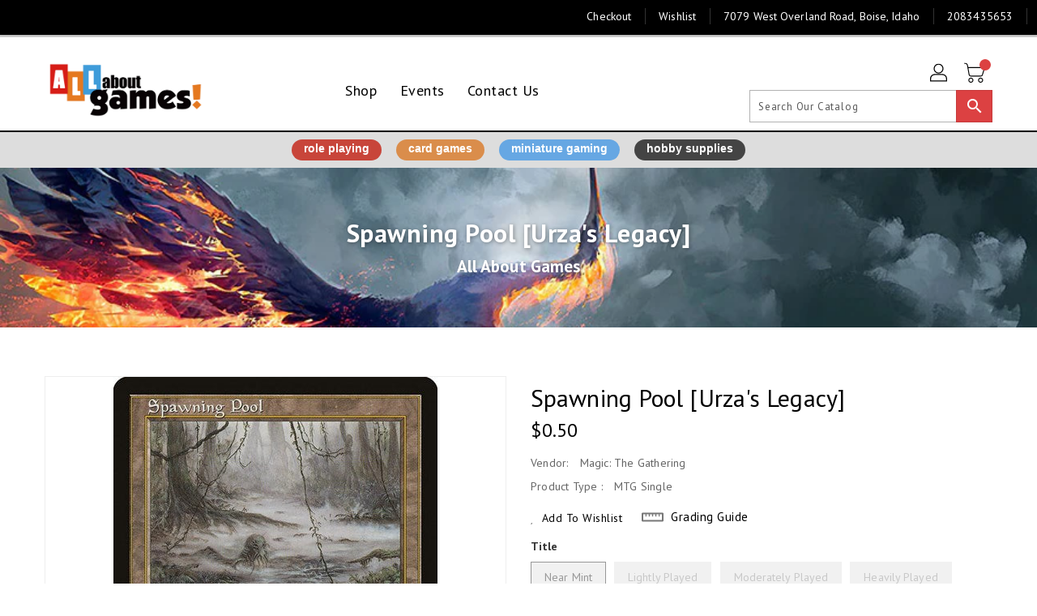

--- FILE ---
content_type: text/css
request_url: https://allaboutgames.com/cdn/shop/t/9/assets/theme.css?v=179227376646280019251713748436
body_size: 52476
content:
/** Shopify CDN: Minification failed

Line 185:25 Expected ")" to end URL token
Line 482:1 Expected identifier but found "*"
Line 1685:1 Expected identifier but found "*"
Line 1775:1 Expected identifier but found "*"
Line 2486:26 Expected ")" to end URL token
Line 2509:26 Expected ")" to end URL token
Line 15447:20 Expected ")" to end URL token
Line 17597:20 Expected ")" to end URL token
Line 17871:26 Expected ")" to end URL token
Line 19131:26 Expected ")" to end URL token

**/
div.ReactModalPortal {
  position: absolute ! important;
  z-index: 99 ! important;
}
@media (max-width: 759px) {
  div.ReactModalPortal div.ReactModal__Content.ReactModal__Content--after-open {
    width: 90% ! important;
    background: #f7f7f7 ! important;
  }
}
.icon {
	width: unset;
	height: unset
}

div.cart-popup .pop-btn {
	background: #dadada;
	width: 150px;
	height: 40px;
	line-height: 40px;
	text-align: center;
	color: #3c3c3c;
	border-radius: 5px;
	border: 1px solid #3c3c3c;
	cursor: pointer
}

div.cart-popup .pop-btn:hover {
	color: #064b58
}

div.cart-popup .pop-up {
	display: none;
	height: auto;
	width: 50%;
	margin: 40px auto;
	background: #fff;
	position: absolute;
	z-index: 1;
	border-radius: 5px;
	box-shadow: 0 0 20px #000;
	top: 20%;
	left: 25%
}

div.cart-popup span {
	border-radius: 0 0 30px 30px;
	margin-left: 90%;
	background: #000;
	color: #fff;
	font-size: 20px;
	height: 10px;
	padding: 0 5px;
	cursor: pointer
}

div.cart-popup .pop-content {
	box-sizing: border-box;
	padding: 5px 20px 20px 20px
}

div.cart-popup .pop-content p {
	font-size: 1em;
	margin-bottom: 10px
}

.slick-slider {
	position: relative;
	display: block;
	box-sizing: border-box;
	-webkit-touch-callout: none;
	-webkit-user-select: none;
	-khtml-user-select: none;
	-moz-user-select: none;
	-ms-user-select: none;
	user-select: none;
	-ms-touch-action: pan-y;
	touch-action: pan-y;
	-webkit-tap-highlight-color: transparent
}

.slick-list {
	position: relative;
	overflow: hidden;
	display: block;
	margin: 0;
	padding: 0
}

.slick-list:focus {
	outline: none
}

.slick-list.dragging {
	cursor: pointer;
	cursor: hand
}

.slick-slider .slick-track,
.slick-slider .slick-list {
	-webkit-transform: translate3d(0, 0, 0);
	-moz-transform: translate3d(0, 0, 0);
	-ms-transform: translate3d(0, 0, 0);
	-o-transform: translate3d(0, 0, 0);
	transform: translate3d(0, 0, 0)
}

.slick-track {
	position: relative;
	left: 0;
	top: 0;
	display: block
}

.slick-track:before,
.slick-track:after {
	content: '';
	display: table
}

.slick-track:after {
	clear: both
}

.slick-loading .slick-track {
	visibility: hidden
}

.slick-slide {
	float: left;
	height: 100%;
	min-height: 1px;
	display: none
}

[dir='rtl'] .slick-slide {
	float: right
}

.slick-slide img {
	display: block
}

.slick-slide.slick-loading img {
	display: none
}

.slick-slide.dragging img {
	pointer-events: none
}

.slick-initialized .slick-slide {
	display: block
}

.slick-loading .slick-slide {
	visibility: hidden
}

.slick-vertical .slick-slide {
	display: block;
	height: auto;
	border: 1px solid transparent
}

.slick-arrow.slick-hidden {
	display: none
}

.slick-loading .slick-list {
	background: #fff url(var(--ajax-loader)) center center no-repeat
}

.slick-prev,
.slick-next {
	position: absolute;
	display: block;
	height: 20px;
	width: 20px;
	line-height: 0px;
	font-size: 0px;
	cursor: pointer;
	background: transparent;
	color: transparent;
	top: 50%;
	-webkit-transform: translate(0, -50%);
	-ms-transform: translate(0, -50%);
	transform: translate(0, -50%);
	padding: 0;
	border: none
}

.slick-prev:hover,
.slick-prev:focus,
.slick-next:hover,
.slick-next:focus {
	background: transparent;
	color: transparent
}

.slick-prev:hover:before,
.slick-prev:focus:before,
.slick-next:hover:before,
.slick-next:focus:before {
	opacity: 1
}

.slick-prev.slick-disabled:before,
.slick-next.slick-disabled:before {
	opacity: .25
}

.slick-prev:before,
.slick-next:before {
	font-family: "slick-icons, sans-serif";
	font-size: 20px;
	line-height: 1;
	color: #000;
	opacity: .75;
	-webkit-font-smoothing: antialiased;
	-moz-osx-font-smoothing: grayscale
}

.slick-prev {
	left: -25px
}

[dir='rtl'] .slick-prev {
	left: auto;
	right: -25px
}

.slick-prev:before {
	content: "←"
}

[dir='rtl'] .slick-prev:before {
	content: "→"
}

.slick-next {
	right: -25px
}

[dir='rtl'] .slick-next {
	left: -25px;
	right: auto
}

.slick-next:before {
	content: "→"
}

[dir='rtl'] .slick-next:before {
	content: "←"
}

*,
*::before,
*::after {
	box-sizing: border-box
}

body {
	margin: 0;
	overflow-x: hidden
}

article,
aside,
details,
figcaption,
figure,
footer,
header,
hgroup,
main,
menu,
nav,
section,
summary {
	display: block
}

body,
input,
textarea,
button,
select {
	-webkit-font-smoothing: antialiased;
	-webkit-text-size-adjust: 100%
}

a {
	background-color: transparent
}

a:hover,
a:focus {
	text-decoration: none
}

b,
strong {
	font-weight: 700
}

em {
	font-style: italic
}

small {
	font-size: 80%
}

sub,
sup {
	font-size: 75%;
	line-height: 0;
	position: relative;
	vertical-align: baseline
}

sup {
	top: -0.5em
}

sub {
	bottom: -0.25em
}

img {
	max-width: 100%;
	border: 0
}

button,
input,
optgroup,
select,
textarea {
	color: inherit;
	font: inherit;
	margin: 0
}

button[disabled],
html input[disabled] {
	cursor: default
}

button::-moz-focus-inner,
[type='button']::-moz-focus-inner,
[type='reset']::-moz-focus-inner,
[type='submit']::-moz-focus-inner {
	border-style: none;
	padding: 0
}

button:-moz-focusring,
[type='button']:-moz-focusring,
[type='reset']:-moz-focusring,
[type='submit']:-moz-focusring {
	outline: none
}

input[type='search'],
input[type='number'],
input[type='email'],
input[type='password'] {
	-webkit-appearance: none;
	-moz-appearance: none
}

table {
	width: 100%;
	border-collapse: collapse;
	border-spacing: 0;
	background-color: #fff
}

td,
th {
	padding: 0
}

textarea {
	overflow: auto;
	-webkit-appearance: none;
	-moz-appearance: none
}

@media (max-width: 767px) {
	.hidden-md-down {
		display: none !important
	}
}

@media (min-width: 768px) {
	.hidden-md-up {
		display: none !important
	}
}

@media (max-width: 991px) {
	.hidden-lg-down {
		display: none !important
	}
}

@media (min-width: 991px) {
	.hidden-lg-up {
		display: none !important
	}
}

@media (max-width: 1199px) {
	.hidden-xl-down {
		display: none !important
	}
}

@media (min-width: 1200px) {
	.hidden-xl-up {
		display: none !important
	}
}

@media (max-width: 767px) {
	.hidden-sm-down {
		display: none !important
	}
}

@media (min-width: 768px) {
	.hidden-sm-up {
		display: none !important
	}
}

@media (max-width: 543px) {
	.hidden-xs-down {
		display: none !important
	}
}

@media (min-width: 544px) {
	.hidden-xs-up {
		display: none !important
	}
}

[tabindex='-1']:focus {
	outline: none
}

a,
button,
[role='button'],
input,
label,
select,
textarea {
	touch-action: manipulation
}

.grid {
	*zoom: 1;
	list-style: none;
	margin: 0;
	padding: 0
}

.grid::after {
	content: '';
	display: table;
	clear: both
}

.grid__item {
	float: left
}

.grid__item[class*='--push'] {
	position: relative
}

.grid--rev {
	direction: rtl;
	text-align: left
}

.grid--rev>.grid__item {
	direction: ltr;
	text-align: left;
	float: right
}

.one-whole {
	width: 100%
}

.one-half {
	width: 50%
}

.one-third {
	width: 33.33333%
}

.two-thirds {
	width: 66.66667%
}

.one-quarter {
	width: 25%
}

.two-quarters {
	width: 50%
}

.three-quarters {
	width: 75%
}

.one-fifth {
	width: 20%
}

.two-fifths {
	width: 40%
}

.three-fifths {
	width: 60%
}

.four-fifths {
	width: 80%
}

.one-sixth {
	width: 16.66667%
}

.two-sixths {
	width: 33.33333%
}

.three-sixths {
	width: 50%
}

.four-sixths {
	width: 66.66667%
}

.five-sixths {
	width: 83.33333%
}

.one-eighth {
	width: 12.5%
}

.two-eighths {
	width: 25%
}

.three-eighths {
	width: 37.5%
}

.four-eighths {
	width: 50%
}

.five-eighths {
	width: 62.5%
}

.six-eighths {
	width: 75%
}

.seven-eighths {
	width: 87.5%
}

.one-tenth {
	width: 10%
}

.two-tenths {
	width: 20%
}

.three-tenths {
	width: 30%
}

.four-tenths {
	width: 40%
}

.five-tenths {
	width: 50%
}

.six-tenths {
	width: 60%
}

.seven-tenths {
	width: 70%
}

.eight-tenths {
	width: 80%
}

.nine-tenths {
	width: 90%
}

.one-twelfth {
	width: 8.33333%
}

.two-twelfths {
	width: 16.66667%
}

.three-twelfths {
	width: 25%
}

.four-twelfths {
	width: 33.33333%
}

.five-twelfths {
	width: 41.66667%
}

.six-twelfths {
	width: 50%
}

.seven-twelfths {
	width: 58.33333%
}

.eight-twelfths {
	width: 66.66667%
}

.nine-twelfths {
	width: 75%
}

.ten-twelfths {
	width: 83.33333%
}

.eleven-twelfths {
	width: 91.66667%
}

.show {
	display: block !important
}

.hide {
	display: none !important
}

.text-left {
	text-align: left !important
}

.text-right {
	text-align: right !important
}

.text-center {
	text-align: center !important
}

@media only screen and (max-width: 749px) {
	.small--one-whole {
		width: 100%
	}

	.small--one-half {
		width: 50%
	}

	.small--one-third {
		width: 33.33333%
	}

	.small--two-thirds {
		width: 66.66667%
	}

	.small--one-quarter {
		width: 25%
	}

	.small--two-quarters {
		width: 50%
	}

	.small--three-quarters {
		width: 75%
	}

	.small--one-fifth {
		width: 20%
	}

	.small--two-fifths {
		width: 40%
	}

	.small--three-fifths {
		width: 60%
	}

	.small--four-fifths {
		width: 80%
	}

	.small--one-sixth {
		width: 16.66667%
	}

	.small--two-sixths {
		width: 33.33333%
	}

	.small--three-sixths {
		width: 50%
	}

	.small--four-sixths {
		width: 66.66667%
	}

	.small--five-sixths {
		width: 83.33333%
	}

	.small--one-eighth {
		width: 12.5%
	}

	.small--two-eighths {
		width: 25%
	}

	.small--three-eighths {
		width: 37.5%
	}

	.small--four-eighths {
		width: 50%
	}

	.small--five-eighths {
		width: 62.5%
	}

	.small--six-eighths {
		width: 75%
	}

	.small--seven-eighths {
		width: 87.5%
	}

	.small--one-tenth {
		width: 10%
	}

	.small--two-tenths {
		width: 20%
	}

	.small--three-tenths {
		width: 30%
	}

	.small--four-tenths {
		width: 40%
	}

	.small--five-tenths {
		width: 50%
	}

	.small--six-tenths {
		width: 60%
	}

	.small--seven-tenths {
		width: 70%
	}

	.small--eight-tenths {
		width: 80%
	}

	.small--nine-tenths {
		width: 90%
	}

	.small--one-twelfth {
		width: 8.33333%
	}

	.small--two-twelfths {
		width: 16.66667%
	}

	.small--three-twelfths {
		width: 25%
	}

	.small--four-twelfths {
		width: 33.33333%
	}

	.small--five-twelfths {
		width: 41.66667%
	}

	.small--six-twelfths {
		width: 50%
	}

	.small--seven-twelfths {
		width: 58.33333%
	}

	.small--eight-twelfths {
		width: 66.66667%
	}

	.small--nine-twelfths {
		width: 75%
	}

	.small--ten-twelfths {
		width: 83.33333%
	}

	.small--eleven-twelfths {
		width: 91.66667%
	}

	.grid--uniform .small--one-half:nth-child(2n+1),
	.grid--uniform .small--one-third:nth-child(3n+1),
	.grid--uniform .small--one-quarter:nth-child(4n+1),
	.grid--uniform .small--one-fifth:nth-child(5n+1),
	.grid--uniform .small--one-sixth:nth-child(6n+1),
	.grid--uniform .small--two-sixths:nth-child(3n+1),
	.grid--uniform .small--three-sixths:nth-child(2n+1),
	.grid--uniform .small--one-eighth:nth-child(8n+1),
	.grid--uniform .small--two-eighths:nth-child(4n+1),
	.grid--uniform .small--four-eighths:nth-child(2n+1),
	.grid--uniform .small--five-tenths:nth-child(2n+1),
	.grid--uniform .small--one-twelfth:nth-child(12n+1),
	.grid--uniform .small--two-twelfths:nth-child(6n+1),
	.grid--uniform .small--three-twelfths:nth-child(4n+1),
	.grid--uniform .small--four-twelfths:nth-child(3n+1),
	.grid--uniform .small--six-twelfths:nth-child(2n+1) {
		clear: both
	}

	.small--show {
		display: block !important
	}

	.small--hide {
		display: none !important
	}

	.small--text-left {
		text-align: left !important
	}

	.small--text-right {
		text-align: right !important
	}

	.small--text-center {
		text-align: center !important
	}
}

@media only screen and (min-width: 750px) {
	.medium-up--one-whole {
		width: 100%
	}

	.medium-up--one-half {
		width: 50%
	}

	.medium-up--one-third {
		width: 33.33333%
	}

	.medium-up--two-thirds {
		width: 66.66667%
	}

	.medium-up--one-quarter {
		width: 25%
	}

	.medium-up--two-quarters {
		width: 50%
	}

	.medium-up--three-quarters {
		width: 75%
	}

	.medium-up--one-fifth {
		width: 20%
	}

	.medium-up--two-fifths {
		width: 40%
	}

	.medium-up--three-fifths {
		width: 60%
	}

	.medium-up--four-fifths {
		width: 80%
	}

	.medium-up--one-sixth {
		width: 16.66667%
	}

	.medium-up--two-sixths {
		width: 33.33333%
	}

	.medium-up--three-sixths {
		width: 50%
	}

	.medium-up--four-sixths {
		width: 66.66667%
	}

	.medium-up--five-sixths {
		width: 83.33333%
	}

	.medium-up--one-eighth {
		width: 12.5%
	}

	.medium-up--two-eighths {
		width: 25%
	}

	.medium-up--three-eighths {
		width: 37.5%
	}

	.medium-up--four-eighths {
		width: 50%
	}

	.medium-up--five-eighths {
		width: 62.5%
	}

	.medium-up--six-eighths {
		width: 75%
	}

	.medium-up--seven-eighths {
		width: 87.5%
	}

	.medium-up--one-tenth {
		width: 10%
	}

	.medium-up--two-tenths {
		width: 20%
	}

	.medium-up--three-tenths {
		width: 30%
	}

	.medium-up--four-tenths {
		width: 40%
	}

	.medium-up--five-tenths {
		width: 50%
	}

	.medium-up--six-tenths {
		width: 60%
	}

	.medium-up--seven-tenths {
		width: 70%
	}

	.medium-up--eight-tenths {
		width: 80%
	}

	.medium-up--nine-tenths {
		width: 90%
	}

	.medium-up--one-twelfth {
		width: 8.33333%
	}

	.medium-up--two-twelfths {
		width: 16.66667%
	}

	.medium-up--three-twelfths {
		width: 25%
	}

	.medium-up--four-twelfths {
		width: 33.33333%
	}

	.medium-up--five-twelfths {
		width: 41.66667%
	}

	.medium-up--six-twelfths {
		width: 50%
	}

	.medium-up--seven-twelfths {
		width: 58.33333%
	}

	.medium-up--eight-twelfths {
		width: 66.66667%
	}

	.medium-up--nine-twelfths {
		width: 75%
	}

	.medium-up--ten-twelfths {
		width: 83.33333%
	}

	.medium-up--eleven-twelfths {
		width: 91.66667%
	}

	.grid--uniform .medium-up--one-half:nth-child(2n+1),
	.grid--uniform .medium-up--one-third:nth-child(3n+1),
	.grid--uniform .medium-up--one-quarter:nth-child(4n+1),
	.grid--uniform .medium-up--one-fifth:nth-child(5n+1),
	.grid--uniform .medium-up--one-sixth:nth-child(6n+1),
	.grid--uniform .medium-up--two-sixths:nth-child(3n+1),
	.grid--uniform .medium-up--three-sixths:nth-child(2n+1),
	.grid--uniform .medium-up--one-eighth:nth-child(8n+1),
	.grid--uniform .medium-up--two-eighths:nth-child(4n+1),
	.grid--uniform .medium-up--four-eighths:nth-child(2n+1),
	.grid--uniform .medium-up--five-tenths:nth-child(2n+1),
	.grid--uniform .medium-up--one-twelfth:nth-child(12n+1),
	.grid--uniform .medium-up--two-twelfths:nth-child(6n+1),
	.grid--uniform .medium-up--three-twelfths:nth-child(4n+1),
	.grid--uniform .medium-up--four-twelfths:nth-child(3n+1),
	.grid--uniform .medium-up--six-twelfths:nth-child(2n+1) {
		clear: both
	}

	.medium-up--show {
		display: block !important
	}

	.medium-up--hide {
		display: none !important
	}

	.medium-up--text-left {
		text-align: left !important
	}

	.medium-up--text-right {
		text-align: right !important
	}

	.medium-up--text-center {
		text-align: center !important
	}
}

@media only screen and (min-width: 990px) {
	.large-up--one-whole {
		width: 100%
	}

	.large-up--one-half {
		width: 50%
	}

	.large-up--one-third {
		width: 33.33333%
	}

	.large-up--two-thirds {
		width: 66.66667%
	}

	.large-up--one-quarter {
		width: 25%
	}

	.large-up--two-quarters {
		width: 50%
	}

	.large-up--three-quarters {
		width: 75%
	}

	.large-up--one-fifth {
		width: 20%
	}

	.large-up--two-fifths {
		width: 40%
	}

	.large-up--three-fifths {
		width: 60%
	}

	.large-up--four-fifths {
		width: 80%
	}

	.large-up--one-sixth {
		width: 16.66667%
	}

	.large-up--two-sixths {
		width: 33.33333%
	}

	.large-up--three-sixths {
		width: 50%
	}

	.large-up--four-sixths {
		width: 66.66667%
	}

	.large-up--five-sixths {
		width: 83.33333%
	}

	.large-up--one-eighth {
		width: 12.5%
	}

	.large-up--two-eighths {
		width: 25%
	}

	.large-up--three-eighths {
		width: 37.5%
	}

	.large-up--four-eighths {
		width: 50%
	}

	.large-up--five-eighths {
		width: 62.5%
	}

	.large-up--six-eighths {
		width: 75%
	}

	.large-up--seven-eighths {
		width: 87.5%
	}

	.large-up--one-tenth {
		width: 10%
	}

	.large-up--two-tenths {
		width: 20%
	}

	.large-up--three-tenths {
		width: 30%
	}

	.large-up--four-tenths {
		width: 40%
	}

	.large-up--five-tenths {
		width: 50%
	}

	.large-up--six-tenths {
		width: 60%
	}

	.large-up--seven-tenths {
		width: 70%
	}

	.large-up--eight-tenths {
		width: 80%
	}

	.large-up--nine-tenths {
		width: 90%
	}

	.large-up--one-twelfth {
		width: 8.33333%
	}

	.large-up--two-twelfths {
		width: 16.66667%
	}

	.large-up--three-twelfths {
		width: 25%
	}

	.large-up--four-twelfths {
		width: 33.33333%
	}

	.large-up--five-twelfths {
		width: 41.66667%
	}

	.large-up--six-twelfths {
		width: 50%
	}

	.large-up--seven-twelfths {
		width: 58.33333%
	}

	.large-up--eight-twelfths {
		width: 66.66667%
	}

	.large-up--nine-twelfths {
		width: 75%
	}

	.large-up--ten-twelfths {
		width: 83.33333%
	}

	.large-up--eleven-twelfths {
		width: 91.66667%
	}

	.grid--uniform .large-up--one-half:nth-child(2n+1),
	.grid--uniform .large-up--one-third:nth-child(3n+1),
	.grid--uniform .large-up--one-quarter:nth-child(4n+1),
	.grid--uniform .large-up--one-fifth:nth-child(5n+1),
	.grid--uniform .large-up--one-sixth:nth-child(6n+1),
	.grid--uniform .large-up--two-sixths:nth-child(3n+1),
	.grid--uniform .large-up--three-sixths:nth-child(2n+1),
	.grid--uniform .large-up--one-eighth:nth-child(8n+1),
	.grid--uniform .large-up--two-eighths:nth-child(4n+1),
	.grid--uniform .large-up--four-eighths:nth-child(2n+1),
	.grid--uniform .large-up--five-tenths:nth-child(2n+1),
	.grid--uniform .large-up--one-twelfth:nth-child(12n+1),
	.grid--uniform .large-up--two-twelfths:nth-child(6n+1),
	.grid--uniform .large-up--three-twelfths:nth-child(4n+1),
	.grid--uniform .large-up--four-twelfths:nth-child(3n+1),
	.grid--uniform .large-up--six-twelfths:nth-child(2n+1) {
		clear: both
	}

	.large-up--show {
		display: block !important
	}

	.large-up--hide {
		display: none !important
	}

	.large-up--text-left {
		text-align: left !important
	}

	.large-up--text-right {
		text-align: right !important
	}

	.large-up--text-center {
		text-align: center !important
	}
}

@media only screen and (max-width: 749px) {
	.small--push-one-half {
		left: 50%
	}

	.small--push-one-third {
		left: 33.33333%
	}

	.small--push-two-thirds {
		left: 66.66667%
	}

	.small--push-one-quarter {
		left: 25%
	}

	.small--push-two-quarters {
		left: 50%
	}

	.small--push-three-quarters {
		left: 75%
	}

	.small--push-one-fifth {
		left: 20%
	}

	.small--push-two-fifths {
		left: 40%
	}

	.small--push-three-fifths {
		left: 60%
	}

	.small--push-four-fifths {
		left: 80%
	}

	.small--push-one-sixth {
		left: 16.66667%
	}

	.small--push-two-sixths {
		left: 33.33333%
	}

	.small--push-three-sixths {
		left: 50%
	}

	.small--push-four-sixths {
		left: 66.66667%
	}

	.small--push-five-sixths {
		left: 83.33333%
	}

	.small--push-one-eighth {
		left: 12.5%
	}

	.small--push-two-eighths {
		left: 25%
	}

	.small--push-three-eighths {
		left: 37.5%
	}

	.small--push-four-eighths {
		left: 50%
	}

	.small--push-five-eighths {
		left: 62.5%
	}

	.small--push-six-eighths {
		left: 75%
	}

	.small--push-seven-eighths {
		left: 87.5%
	}

	.small--push-one-tenth {
		left: 10%
	}

	.small--push-two-tenths {
		left: 20%
	}

	.small--push-three-tenths {
		left: 30%
	}

	.small--push-four-tenths {
		left: 40%
	}

	.small--push-five-tenths {
		left: 50%
	}

	.small--push-six-tenths {
		left: 60%
	}

	.small--push-seven-tenths {
		left: 70%
	}

	.small--push-eight-tenths {
		left: 80%
	}

	.small--push-nine-tenths {
		left: 90%
	}

	.small--push-one-twelfth {
		left: 8.33333%
	}

	.small--push-two-twelfths {
		left: 16.66667%
	}

	.small--push-three-twelfths {
		left: 25%
	}

	.small--push-four-twelfths {
		left: 33.33333%
	}

	.small--push-five-twelfths {
		left: 41.66667%
	}

	.small--push-six-twelfths {
		left: 50%
	}

	.small--push-seven-twelfths {
		left: 58.33333%
	}

	.small--push-eight-twelfths {
		left: 66.66667%
	}

	.small--push-nine-twelfths {
		left: 75%
	}

	.small--push-ten-twelfths {
		left: 83.33333%
	}

	.small--push-eleven-twelfths {
		left: 91.66667%
	}
}

@media only screen and (min-width: 750px) {
	.medium-up--push-one-half {
		left: 50%
	}

	.medium-up--push-one-third {
		left: 33.33333%
	}

	.medium-up--push-two-thirds {
		left: 66.66667%
	}

	.medium-up--push-one-quarter {
		left: 25%
	}

	.medium-up--push-two-quarters {
		left: 50%
	}

	.medium-up--push-three-quarters {
		left: 75%
	}

	.medium-up--push-one-fifth {
		left: 20%
	}

	.medium-up--push-two-fifths {
		left: 40%
	}

	.medium-up--push-three-fifths {
		left: 60%
	}

	.medium-up--push-four-fifths {
		left: 80%
	}

	.medium-up--push-one-sixth {
		left: 16.66667%
	}

	.medium-up--push-two-sixths {
		left: 33.33333%
	}

	.medium-up--push-three-sixths {
		left: 50%
	}

	.medium-up--push-four-sixths {
		left: 66.66667%
	}

	.medium-up--push-five-sixths {
		left: 83.33333%
	}

	.medium-up--push-one-eighth {
		left: 12.5%
	}

	.medium-up--push-two-eighths {
		left: 25%
	}

	.medium-up--push-three-eighths {
		left: 37.5%
	}

	.medium-up--push-four-eighths {
		left: 50%
	}

	.medium-up--push-five-eighths {
		left: 62.5%
	}

	.medium-up--push-six-eighths {
		left: 75%
	}

	.medium-up--push-seven-eighths {
		left: 87.5%
	}

	.medium-up--push-one-tenth {
		left: 10%
	}

	.medium-up--push-two-tenths {
		left: 20%
	}

	.medium-up--push-three-tenths {
		left: 30%
	}

	.medium-up--push-four-tenths {
		left: 40%
	}

	.medium-up--push-five-tenths {
		left: 50%
	}

	.medium-up--push-six-tenths {
		left: 60%
	}

	.medium-up--push-seven-tenths {
		left: 70%
	}

	.medium-up--push-eight-tenths {
		left: 80%
	}

	.medium-up--push-nine-tenths {
		left: 90%
	}

	.medium-up--push-one-twelfth {
		left: 8.33333%
	}

	.medium-up--push-two-twelfths {
		left: 16.66667%
	}

	.medium-up--push-three-twelfths {
		left: 25%
	}

	.medium-up--push-four-twelfths {
		left: 33.33333%
	}

	.medium-up--push-five-twelfths {
		left: 41.66667%
	}

	.medium-up--push-six-twelfths {
		left: 50%
	}

	.medium-up--push-seven-twelfths {
		left: 58.33333%
	}

	.medium-up--push-eight-twelfths {
		left: 66.66667%
	}

	.medium-up--push-nine-twelfths {
		left: 75%
	}

	.medium-up--push-ten-twelfths {
		left: 83.33333%
	}

	.medium-up--push-eleven-twelfths {
		left: 91.66667%
	}
}

.clearfix {
	*zoom: 1
}

.clearfix::after {
	content: '';
	display: table;
	clear: both
}

.visually-hidden,
.icon__fallback-text {
	position: absolute !important;
	overflow: hidden;
	clip: rect(0 0 0 0);
	height: 1px;
	width: 1px;
	margin: -1px;
	padding: 0;
	border: 0
}

.visibility-hidden {
	visibility: hidden
}

.js-focus-hidden:focus {
	outline: none
}

.no-js:not(html) {
	display: none
}

.no-js .no-js:not(html) {
	display: block
}

.no-js .js {
	display: none
}

.hide {
	display: none !important
}

.skip-link:focus {
	clip: auto;
	width: auto;
	height: auto;
	margin: 0;
	color: var(--color-text);
	background-color: var(--color-bg);
	padding: 10px;
	opacity: 1;
	z-index: 10000;
	transition: none
}

.box {
	background: no-repeat;
	background-color: #f7f7f7;
	background-size: contain
}

.ratio-container {
	position: relative
}

.ratio-container:after {
	content: '';
	display: block;
	height: 0;
	width: 100%;
	padding-bottom: 50%;
	content: ''
}

.ratio-container>* {
	position: absolute;
	top: 0;
	left: 0;
	width: 100%;
	height: 100%
}

body {
	background-color: var(--color-body)
}

.page-width {
	*zoom: 1;
	max-width: 1200px;
	margin: 0 auto
}

.page-width::after {
	content: '';
	display: table;
	clear: both
}

@media (max-width: 1199px) {
	.page-width {
		max-width: 940px
	}
}

@media (max-width: 991px) {
	.page-width {
		max-width: 720px
	}
}

@media (max-width: 767px) {
	.page-width {
		max-width: 576px
	}
}

@media (max-width: 543px) {
	.page-width {
		max-width: auto
	}
}

.row {
	margin-left: -15px;
	margin-right: -15px
}

.main-content {
	display: block;
	min-height: 400px
}

.template-cart .main-content {
	margin-bottom: 30px
}

.section-header {
	text-align: center
}

.section-header.main-title {
	margin-bottom: 25px
}

.section-header .home-title {
	position: relative;
	text-align: center;
	font-size: 35px;
	line-height: 35px;
	padding-bottom: 0;
	margin: 0;
	font-weight: 600;
	color: #000;
	font-family: var(--secondary-font);
	letter-spacing: 0.5px;
	display: inline-block;
	vertical-align: middle;
	text-transform: unset
}

@media (max-width: 991px) {
	.section-header .home-title {
		font-size: 28px;
		line-height: 30px
	}
}

@media (max-width: 543px) {
	.section-header .home-title {
		font-size: 24px;
		line-height: 26px
	}
}

.section-header .seperator {
	height: 9px;
	width: 60px;
	position: relative;
	margin: 0 10px;
	top: 4px;
	display: inline-block;
	vertical-align: middle;
	text-align: center;
	background-repeat: no-repeat;
	background-position: center
}

@media (max-width: 991px) {
	.section-header .seperator {
		top: 2px
	}
}

@media (max-width: 543px) {
	.section-header .seperator {
		display: none
	}
}

.section-header .sub-title {
	font-family: var(--primary-font);
	font-weight: 400;
	font-size: 14px;
	margin-bottom: 20px;
	color: #000;
	text-transform: capitalize
}

@media (max-width: 767px) {
	.section-header .sub-title {
		font-size: 13px;
		letter-spacing: 0
	}
}

.nav-tabs {
	border-bottom: none
}

.nav-tabs>li.active>a {
	border-color: transparent
}

.nav-tabs>li.active>a:hover {
	background: transparent;
	border-color: transparent
}

.nav-tabs>li>a:hover,
.nav-tabs>li>a:focus {
	background: transparent;
	border-color: transparent
}

blockquote {
	font-size: 1.125em;
	font-style: normal;
	text-align: center;
	padding: 0 30px;
	margin: 0
}

.rte blockquote {
	border-color: var(--color-border);
	border-width: 1px 0;
	border-style: solid;
	padding: 30px 0;
	margin-bottom: 27.5px
}

blockquote p+cite {
	margin-top: 27.5px
}

blockquote cite {
	display: block;
	font-size: 0.85em;
	font-weight: 400
}

blockquote cite::before {
	content: '\2014 \0020'
}

code,
pre {
	font-family: Consolas, monospace;
	font-size: 1em
}

pre {
	overflow: auto
}

input:focus,
textarea:focus,
select:focus {
	border-color: transparent
}

body,
input,
textarea,
button,
select {
	font-family: var(--primary-font);
	color: #000;
	font-weight: 400;
	line-height: 1.5;
	letter-spacing: 0.1px
}

@media only screen and (max-width: 989px) {

	input,
	textarea,
	select,
	button {
		font-size: 16px
	}
}

h1,
.h1,
h2,
.h2,
h3,
.h3,
h4,
.h4,
h5,
.h5,
h6,
.h6 {
	margin: 0 0 17.5px;
	font-family: var(--font-stack-header);
	font-weight: 400;
	line-height: 1.2;
	overflow-wrap: break-word;
	word-wrap: break-word
}

h1 a,
.h1 a,
h2 a,
.h2 a,
h3 a,
.h3 a,
h4 a,
.h4 a,
h5 a,
.h5 a,
h6 a,
.h6 a {
	color: inherit;
	text-decoration: none;
	font-weight: inherit
}

a:hover {
	color: #000
}

h1,
.h1 {
	font-size: 2.1875em;
	text-transform: none;
	letter-spacing: 0
}

@media only screen and (max-width: 749px) {

	h1,
	.h1 {
		font-size: 2em
	}
}

h2,
.h2 {
	font-size: 1.25em;
	text-transform: uppercase;
	letter-spacing: 0.1em
}

@media only screen and (max-width: 749px) {

	h2,
	.h2 {
		font-size: 1.125em
	}
}

h3,
.h3 {
	font-size: 1.625em;
	text-transform: none;
	letter-spacing: 0
}

@media only screen and (max-width: 749px) {

	h3,
	.h3 {
		font-size: 1.25em
	}
}

h4,
.h4 {
	font-size: 1.0625em
}

@media only screen and (max-width: 749px) {

	h4,
	.h4 {
		font-size: .9375em
	}
}

h5,
.h5 {
	font-size: .9375em
}

@media only screen and (max-width: 749px) {

	h5,
	.h5 {
		font-size: .8125em
	}
}

h6,
.h6 {
	font-size: .875em
}

@media only screen and (max-width: 749px) {

	h6,
	.h6 {
		font-size: .75em
	}
}

.rte {
	color: var(--color-body-text);
	margin-bottom: 35px
}

.rte:last-child {
	margin-bottom: 0
}

.rte h1,
.rte .h1,
.rte h2,
.rte .h2,
.rte h3,
.rte .h3,
.rte h4,
.rte .h4,
.rte h5,
.rte .h5,
.rte h6,
.rte .h6 {
	margin-top: 55px;
	margin-bottom: 27.5px
}

.rte h1:first-child,
.rte .h1:first-child,
.rte h2:first-child,
.rte .h2:first-child,
.rte h3:first-child,
.rte .h3:first-child,
.rte h4:first-child,
.rte .h4:first-child,
.rte h5:first-child,
.rte .h5:first-child,
.rte h6:first-child,
.rte .h6:first-child {
	margin-top: 0
}

.rte li {
	margin-bottom: 4px;
	list-style: inherit
}

.rte li:last-child {
	margin-bottom: 0
}

.rte-setting {
	margin-bottom: 19.44444px
}

.rte-setting:last-child {
	margin-bottom: 0
}

p {
	margin: 0 0 19.44444px
}

@media only screen and (max-width: 749px) {
	p {
		font-size: .9375em
	}
}

p:last-child {
	margin-bottom: 0
}

li {
	list-style: none
}

.fine-print {
	font-size: .875em;
	font-style: italic
}

.txt--minor {
	font-size: 80%
}

.txt--emphasis {
	font-style: italic
}

.address {
	margin-bottom: 55px
}

.mega-title,
.mega-subtitle {
	text-shadow: 0 0 15px rgba(0, 0, 0, 0.1)
}

.mega-title {
	margin-bottom: 8px
}

.mega-title--large {
	font-size: 2.125em
}

@media only screen and (min-width: 750px) {
	.mega-title--large {
		font-size: 4.0625em
	}
}

@media only screen and (min-width: 750px) {
	.mega-subtitle {
		font-size: 1.25em;
		margin: 0 auto
	}
}

.mega-subtitle p {
	color: inherit
}

.mega-subtitle--large {
	font-size: 1.125em;
	font-weight: 400
}

@media only screen and (min-width: 750px) {
	.mega-subtitle--large {
		font-size: 1.5em
	}
}

.icon {
	display: inline-block;
	vertical-align: middle
}

.no-svg .icon {
	display: none
}

svg.icon:not(.icon--full-color) circle,
svg.icon:not(.icon--full-color) ellipse,
svg.icon:not(.icon--full-color) g,
svg.icon:not(.icon--full-color) line,
svg.icon:not(.icon--full-color) path,
svg.icon:not(.icon--full-color) polygon,
svg.icon:not(.icon--full-color) polyline,
svg.icon:not(.icon--full-color) rect,
symbol.icon:not(.icon--full-color) circle,
symbol.icon:not(.icon--full-color) ellipse,
symbol.icon:not(.icon--full-color) g,
symbol.icon:not(.icon--full-color) line,
symbol.icon:not(.icon--full-color) path,
symbol.icon:not(.icon--full-color) polygon,
symbol.icon:not(.icon--full-color) polyline,
symbol.icon:not(.icon--full-color) rect {
	fill: inherit;
	stroke: inherit
}

.no-svg .icon__fallback-text {
	position: static !important;
	overflow: inherit;
	clip: none;
	height: auto;
	width: auto;
	margin: 0
}

.breadcrumb-container {
	overflow: hidden;
	width: 100%;
	display: block;
	padding: 60px 0;
	background-attachment: fixed;
	background-size: cover;
	background-repeat: no-repeat
}

@media (max-width: 991px) {
	.breadcrumb-container {
		padding: 40px 0;
		background: #f5f5f5;
		/*background-image: none !important*/
	}
}

.breadcrumbs {
	color: var(--breadcrumb-color);
	text-align: center
}

.breadcrumbs h3,
.breadcrumbs .h3 {
	font-size: 22px;
	line-height: normal;
	color: var(--breadcrumb-color);
	font-weight: 500;
	text-transform: capitalize;
	letter-spacing: 0.5px;
	margin-bottom: 5px;
	font-family: var(--primary-font)
}

@media (max-width: 991px) {

	.breadcrumbs h3,
	.breadcrumbs .h3 {
		font-size: 20px
	}
}

.breadcrumbs a {
	color: var(--breadcrumb-color);
	-webkit-transition: all 0.5s;
	-moz-transition: all 0.5s;
	-ms-transition: all 0.5s;
	-o-transition: all 0.5s
}

.breadcrumbs a:hover {
	color: var(--breadcrumb-color)
}

.breadcrumbs .divider {
	margin: 0 4px
}

.pagination .pagination__text {
	line-height: 50px;
	font-size: 14px;
	color: #333;
	font-weight: 400
}

@media (max-width: 767px) {
	.pagination .pagination__text {
		text-align: center;
		margin-bottom: 10px;
		line-height: 40px
	}
}

.pagination .page-view {
	float: right;
	text-align: right;
	padding-top: 6px
}

@media (max-width: 767px) {
	.pagination .page-view {
		text-align: center;
		padding-top: 0px;
		margin-bottom: 10px
	}
}

.pagination .page-view>div {
	display: inline-block;
	vertical-align: middle;
	text-align: center
}

.pagination .page-view .btn,
.pagination .page-view a,
.pagination .page-view span {
	font-weight: 400;
	border: 1px solid #eeeeee;
	width: 35px;
	height: 35px;
	padding: 5px;
	line-height: 22px;
	display: inline-block;
	background-color: #fff;
	color: #000000;
	border-radius: 0
}

.pagination .page-view .btn:hover,
.pagination .page-view a:hover,
.pagination .page-view span:hover {
	background-color: var(--button-bg-color);
	color: var(--button-text-color)
}

.pagination .page-view b {
	font-weight: 400
}

.pagination .page-view .current {
	background-color: var(--button-bg-color);
	color: var(--button-text-color);
	cursor: not-allowed
}

.pagination .page-view .pag_previous .btn,
.pagination .page-view .pag_previous a,
.pagination .page-view .pag_previous span,
.pagination .page-view .pag_next .btn,
.pagination .page-view .pag_next a,
.pagination .page-view .pag_next span {
	padding: 5px
}

.cart-img.ajax-cart {
	left: 35%;
	position: relative;
	top: -5px
}

.nav-item {
	display: inline-block;
	padding: 0 20px
}

.list__item .grid-view-item__title {
	font-size: 18px;
	margin-bottom: 10px
}

.list__item .grid-view-item__title .spr-badge {
	margin-bottom: 10px
}

.list__item .grid-view-item__title .product-desc {
	margin-bottom: 10px
}

.list__item .product-desc {
	display: block !important
}

.list__item .grid-view-item__link {
	display: block;
	position: relative;
	width: 100%;
	height: 100%;
	float: left;
	margin-bottom: 30px
}

@media (max-width: 767px) {
	.list__item .grid-view-item__link {
		flex-direction: column
	}
}

.list__item .grid-view-item {
	padding: 0;
	position: relative;
	width: 100%;
	overflow: hidden
}

.list__item .grid-view-item .grid-view-item__image-wrapper:after {
	display: none !important
}

.list__item .product-detail {
	text-align: left
}

@media (max-width: 767px) {
	.list__item .product-detail {
		text-align: center
	}
}

.grid-img {
	background-image: url(var(--grid-list-sprite));
	height: 22px;
	width: 22px;
	content: '';
	background-position: 0 0;
	display: inline-block;
	-webkit-transition: all 0.3s ease 0s;
	-moz-transition: all 0.3s ease 0s;
	-ms-transition: all 0.3s ease 0s;
	-o-transition: all 0.3s ease 0s;
	transition: all 0.3s ease 0s;
	margin: 1px;
	cursor: pointer;
	background-repeat: no-repeat;
	vertical-align: middle
}

.grid-img:hover,
.grid-img.checked {
	background-position: 0 -33px
}

.list-img {
	background-image: url(var(--grid-list-sprite));
	height: 22px;
	width: 22px;
	content: '';
	background-position: -36px 1px;
	display: inline-block;
	-webkit-transition: all 0.3s ease 0s;
	-moz-transition: all 0.3s ease 0s;
	-ms-transition: all 0.3s ease 0s;
	-o-transition: all 0.3s ease 0s;
	transition: all 0.3s ease 0s;
	cursor: pointer;
	margin: 1px;
	background-repeat: no-repeat;
	vertical-align: middle
}

.list-img:hover,
.list-img.checked {
	background-position: -36px -33px
}

.related .grid__item {
	width: 100%
}

.thumbnails-wrapper {
	margin-top: 15px
}

@media (max-width: 991px) {
	.thumbnails-wrapper {
		margin-bottom: 15px
	}
}

.thumbnails-wrapper .js-qv-mask {
	white-space: nowrap;
	padding: 0 15px 0px
}

.thumbnails-wrapper .js-qv-mask .product-single__thumbnails {
	margin-top: 0;
	margin-bottom: 0
}

.thumbnails-wrapper .js-qv-mask .product-single__thumbnails .product-single__thumbnails-item {
	padding: 0;
	overflow: hidden;
	margin: 0 1px
}

.thumbnails-wrapper .js-qv-mask .product-single__thumbnails a {
	margin: 0;
	border: medium none
}

.thumbnails-wrapper .js-qv-mask .product-single__thumbnails a img {
	border: 1px solid #eee
}

.thumbnails-wrapper .js-qv-mask .owl-nav {
	margin-top: 0px
}

.thumbnails-wrapper .js-qv-mask .owl-nav .owl-prev,
.thumbnails-wrapper .js-qv-mask .owl-nav .owl-next {
	left: -15px;
	right: auto;
	top: 35%;
	margin: 0;
	position: absolute
}

@media (max-width: 991px) {

	.thumbnails-wrapper .js-qv-mask .owl-nav .owl-prev,
	.thumbnails-wrapper .js-qv-mask .owl-nav .owl-next {
		top: 40%
	}
}

@media (max-width: 375px) {

	.thumbnails-wrapper .js-qv-mask .owl-nav .owl-prev,
	.thumbnails-wrapper .js-qv-mask .owl-nav .owl-next {
		top: 35%
	}
}

.thumbnails-wrapper .js-qv-mask .owl-nav .owl-next {
	right: -15px;
	left: auto
}

#collection-carousel .grid__item {
	width: 100%
}

.blocks {
	padding: 0
}

.service-inner {
	margin-bottom: 0
}

.service-inner .service-img {
	float: left;
	margin: 12px 14px 12px 0;
	overflow: hidden;
	width: 100%;
	height: 100%;
	display: inline-block
}

.service-inner .service-content .h4 {
	margin-bottom: 5px;
	color: #000;
	text-transform: uppercase;
	font-size: 15px
}

.service-inner .service-content .rte-setting p {
	font-size: 13px
}

.social-icons .icon {
	width: 23px;
	height: 23px
}

@media only screen and (min-width: 750px) {
	.social-icons .icon {
		width: 25px;
		height: 25px
	}
}

.social-icons .icon.icon--wide {
	width: 40px
}

ul,
ol {
	margin: 0;
	padding: 0
}

ol {
	list-style: decimal
}

.list--inline {
	padding: 0;
	margin: 0
}

.list--inline li {
	display: inline-block;
	margin-bottom: 0;
	vertical-align: middle
}

.list-view-items .flags,
.list-view-items .sca-qv-button {
	display: none !important
}

.template-customers-login .page-container,
.template-customers-register .page-container {
	padding: 0
}

.template-customers-login .page-container #MainContent,
.template-customers-register .page-container #MainContent {
	background: #f1f1f1;
	background: -moz-linear-gradient(to top, #fff 0%, #f1f1f1 130%);
	background: -webkit-linear-gradient(to top, #fff 0%, #f1f1f1 130%);
	background: linear-gradient(to top, #fff 0%, #f1f1f1 130%);
	padding: 100px 0
}

@media (max-width: 991px) {

	.template-customers-login .page-container #MainContent,
	.template-customers-register .page-container #MainContent {
		padding: 50px 0
	}
}

.template-customers-login .page-container .site-footer,
.template-customers-register .page-container .site-footer {
	margin: 0
}

.login-page {
	margin: 0 auto;
	float: none
}

.template-customers-login #customer_login h1,
.template-customers-login #customer_login .h1,
.template-customers-login #create_customer h1,
.template-customers-login #create_customer .h1,
.template-customers-register #customer_login h1,
.template-customers-register #customer_login .h1,
.template-customers-register #create_customer h1,
.template-customers-register #create_customer .h1 {
	font-size: 26px;
	font-weight: 500
}

.template-customers-login #customer_login .js-address-form label,
.template-customers-login #create_customer .js-address-form label,
.template-customers-register #customer_login .js-address-form label,
.template-customers-register #create_customer .js-address-form label {
	display: none
}

.template-customers-login #customer_login .js-address-form input,
.template-customers-login #create_customer .js-address-form input,
.template-customers-register #customer_login .js-address-form input,
.template-customers-register #create_customer .js-address-form input {
	padding: 13px 18px;
	border: 1px solid #eee;
	height: 45px;
	border-radius: 0px;
	margin-bottom: 10px
}

.template-customers-login #customer_login .js-address-form input::-moz-placeholder,
.template-customers-login #create_customer .js-address-form input::-moz-placeholder,
.template-customers-register #customer_login .js-address-form input::-moz-placeholder,
.template-customers-register #create_customer .js-address-form input::-moz-placeholder {
	color: #a6a6a6;
	opacity: 1
}

.template-customers-login #customer_login .js-address-form input::-web-placeholder,
.template-customers-login #create_customer .js-address-form input::-web-placeholder,
.template-customers-register #customer_login .js-address-form input::-web-placeholder,
.template-customers-register #create_customer .js-address-form input::-web-placeholder {
	color: #a6a6a6;
	opacity: 1
}

.template-customers-login #customer_login .js-address-form input::-os-placeholder,
.template-customers-login #create_customer .js-address-form input::-os-placeholder,
.template-customers-register #customer_login .js-address-form input::-os-placeholder,
.template-customers-register #create_customer .js-address-form input::-os-placeholder {
	color: #a6a6a6;
	opacity: 1
}

.template-customers-login #customer_login .js-address-form input::placeholder,
.template-customers-login #create_customer .js-address-form input::placeholder,
.template-customers-register #customer_login .js-address-form input::placeholder,
.template-customers-register #create_customer .js-address-form input::placeholder {
	color: #a6a6a6;
	opacity: 1
}

.template-customers-login #customer_login .js-address-form input:focus,
.template-customers-login #customer_login .js-address-form input:hover,
.template-customers-login #create_customer .js-address-form input:focus,
.template-customers-login #create_customer .js-address-form input:hover,
.template-customers-register #customer_login .js-address-form input:focus,
.template-customers-register #customer_login .js-address-form input:hover,
.template-customers-register #create_customer .js-address-form input:focus,
.template-customers-register #create_customer .js-address-form input:hover {
	background-color: #fff
}

.template-customers-login #customer_login .js-address-form input.btn,
.template-customers-login #create_customer .js-address-form input.btn,
.template-customers-register #customer_login .js-address-form input.btn,
.template-customers-register #create_customer .js-address-form input.btn {
	display: block;
	float: none;
	border: 1px solid var(--button-bg-color);
	background-color: var(--button-bg-color);
	color: var(--button-text-color);
	border-radius: 0px;
	width: 100%;
	height: auto;
	font-size: 18px;
	font-weight: 300;
	line-height: 22px;
	margin-bottom: 34px
}

.template-customers-login #customer_login .js-address-form input.btn:hover,
.template-customers-login #customer_login .js-address-form input.btn:focus,
.template-customers-login #create_customer .js-address-form input.btn:hover,
.template-customers-login #create_customer .js-address-form input.btn:focus,
.template-customers-register #customer_login .js-address-form input.btn:hover,
.template-customers-register #customer_login .js-address-form input.btn:focus,
.template-customers-register #create_customer .js-address-form input.btn:hover,
.template-customers-register #create_customer .js-address-form input.btn:focus {
	background-color: var(--button-bg-hover-color);
	border-color: var(--button-bg-hover-color);
	color: var(--button-text-hover-color)
}

.template-customers-login #customer_login .js-address-form .forgot,
.template-customers-login #create_customer .js-address-form .forgot,
.template-customers-register #customer_login .js-address-form .forgot,
.template-customers-register #create_customer .js-address-form .forgot {
	float: right;
	display: block
}

.template-customers-login #customer_login .js-address-form .forgot #RecoverPassword,
.template-customers-login #create_customer .js-address-form .forgot #RecoverPassword,
.template-customers-register #customer_login .js-address-form .forgot #RecoverPassword,
.template-customers-register #create_customer .js-address-form .forgot #RecoverPassword {
	font-size: 13px;
	font-weight: 400;
	color: #333333
}

.template-customers-login #customer_login .js-address-form .new-account,
.template-customers-login #create_customer .js-address-form .new-account,
.template-customers-register #customer_login .js-address-form .new-account,
.template-customers-register #create_customer .js-address-form .new-account {
	font-size: 13px;
	font-weight: 400;
	letter-spacing: 0.3px;
	text-align: center
}

.template-customers-login #customer_login .js-address-form .new-account a,
.template-customers-login #create_customer .js-address-form .new-account a,
.template-customers-register #customer_login .js-address-form .new-account a,
.template-customers-register #create_customer .js-address-form .new-account a {
	color: #000
}

.template-customers-login #customer_login .js-address-form .new-account a:hover,
.template-customers-login #create_customer .js-address-form .new-account a:hover,
.template-customers-register #customer_login .js-address-form .new-account a:hover,
.template-customers-register #create_customer .js-address-form .new-account a:hover {
	color: #333
}

.template-customers-login #customer_login .js-address-form .new-account span,
.template-customers-login #create_customer .js-address-form .new-account span,
.template-customers-register #customer_login .js-address-form .new-account span,
.template-customers-register #create_customer .js-address-form .new-account span {
	color: #777777
}

.rte img {
	height: auto
}

.rte table {
	table-layout: fixed
}

.rte ul,
.rte ol {
	margin: 0 0 17.5px 35px
}

.rte ul.list--inline,
.rte ol.list--inline {
	margin-left: 0
}

.rte ul {
	list-style: disc outside
}

.rte ul ul {
	list-style: circle outside
}

.rte ul ul ul {
	list-style: square outside
}

.rte a:not(.btn) {
	border-bottom: 1px solid currentColor;
	padding-bottom: 1px
}

.text-center.rte ul,
.text-center.rte ol,
.text-center .rte ul,
.text-center .rte ol {
	margin-left: 0;
	list-style-position: inside
}

.rte__table-wrapper {
	max-width: 100%;
	overflow: auto;
	-webkit-overflow-scrolling: touch
}

a {
	color: var(--color-text);
	text-decoration: none
}

a.classic-link {
	text-decoration: underline
}

.btn,
button.btn {
	-moz-user-select: none;
	-ms-user-select: none;
	-webkit-user-select: none;
	user-select: none;
	-webkit-appearance: none;
	-moz-appearance: none;
	appearance: none;
	display: inline-block;
	width: auto;
	text-decoration: none;
	text-align: center;
	vertical-align: middle;
	cursor: pointer;
	padding: 8px 15px;
	background-color: var(--button-bg-color);
	color: var(--button-text-color);
	border: 1px solid var(--button-bg-color);
	font-family: var(--primary-font);
	border-radius: 0;
	text-transform: uppercase;
	white-space: normal;
	font-size: 14px;
	letter-spacing: 0.5px;
	font-weight: 400;
	-webkit-transition: all 0.5s;
	-moz-transition: all 0.5s;
	-o-transition: all 0.5s;
	transition: all 0.5s;
	outline: none
}

.btn svg,
button.btn svg {
	fill: var(--button-text-color);
	-webkit-transition: all 0.5s;
	-moz-transition: all 0.5s;
	-o-transition: all 0.5s;
	transition: all 0.5s
}

.btn:hover,
.btn:focus,
.btn.focus,
.btn:active,
button.btn:hover,
button.btn:focus,
button.btn.focus,
button.btn:active {
	color: var(--button-text-hover-color);
	background-color: var(--button-bg-hover-color);
	border-color: var(--button-bg-hover-color)
}

.btn:hover svg,
.btn:focus svg,
.btn.focus svg,
.btn:active svg,
button.btn:hover svg,
button.btn:focus svg,
button.btn.focus svg,
button.btn:active svg {
	fill: var(--button-text-hover-color)
}

.btn:active:focus,
.btn:active:hover,
button.btn:active:focus,
button.btn:active:hover {
	color: var(--button-text-hover-color);
	background-color: var(--button-bg-hover-color);
	border-color: var(--button-bg-hover-color)
}

.btn:active:focus svg,
.btn:active:hover svg,
button.btn:active:focus svg,
button.btn:active:hover svg {
	fill: var(--button-text-hover-color)
}

.btn .icon-arrow-right,
.btn .icon-arrow-left,
button.btn .icon-arrow-right,
button.btn .icon-arrow-left {
	height: 9px
}

.btn[disabled],
button.btn[disabled] {
	cursor: default;
	opacity: 0.5;
	background-color: var(--button-bg-color);
	color: var(--button-text-color);
	border-color: var(--button-bg-color)
}

.btn[disabled]:hover,
button.btn[disabled]:hover {
	background-color: var(--button-bg-color);
	color: var(--button-text-color);
	border-color: var(--button-bg-color)
}

.btn--small {
	font-family: var(--font-stack-body);
	padding: 8px 10px;
	font-size: .75em;
	line-height: 1
}

.product-form__item--submit a.sold-out {
	cursor: not-allowed
}

@media only screen and (max-width: 749px) {
	.btn--small-wide {
		padding-left: 50px;
		padding-right: 50px
	}
}

.btn--link {
	background-color: transparent;
	border: 0;
	margin: 0;
	color: #000;
	text-align: left
}

.btn--link:hover,
.btn--link:focus {
	opacity: .6
}

.btn--link .icon {
	vertical-align: middle
}

.btn--narrow {
	padding-left: 15px;
	padding-right: 15px
}

.btn--disabled {
	opacity: 0.5;
	cursor: default
}

.btn--disabled:hover,
.btn--disabled:focus {
	opacity: 0.5
}

.btn--has-icon-after .icon {
	margin-left: 10px
}

.btn--has-icon-before .icon {
	margin-right: 10px
}

.text-link {
	display: inline;
	border: 0 none;
	background: none;
	padding: 0;
	margin: 0
}

.return-link-wrapper {
	margin: 0 auto
}

.return-link-wrapper a {
	margin: 30px 0
}

.return-link-wrapper a svg {
	fill: var(--button-text-color);
	-webkit-transition: all 0.5s;
	-moz-transition: all 0.5s;
	-o-transition: all 0.5s;
	transition: all 0.5s
}

.return-link-wrapper a:hover svg {
	fill: var(--button-text-hover-color)
}

@media only screen and (max-width: 749px) {
	.return-link-wrapper .btn {
		display: inline-block
	}
}

table {
	margin-bottom: 27.5px
}

th {
	font-family: var(--font-stack-header);
	font-weight: 700
}

th,
td {
	text-align: left;
	border: 1px solid var(--color-border);
	padding: 10px 14px
}

@media only screen and (max-width: 749px) {
	.responsive-table thead {
		display: none
	}

	.responsive-table tr {
		display: block
	}

	.responsive-table tr,
	.responsive-table td {
		float: left;
		width: 100%
	}

	.responsive-table th,
	.responsive-table td {
		display: block;
		text-align: right;
		border: 1px solid #e8e9eb;
		padding: 10px 14px;
		margin: 0
	}

	.responsive-table td::before {
		content: attr(data-label);
		float: left;
		text-align: left;
		font-size: 14px;
		padding-right: 10px
	}

	.responsive-table__row+.responsive-table__row,
	tfoot>.responsive-table__row:first-child {
		position: relative;
		margin-top: 10px;
		padding-top: 55px
	}

	.responsive-table__row+.responsive-table__row::after,
	tfoot>.responsive-table__row:first-child::after {
		content: '';
		display: block;
		position: absolute;
		top: 20px;
		left: 27.5px;
		right: 27.5px;
		border-bottom: 1px solid var(--color-border)
	}
}

svg:not(:root) {
	overflow: hidden
}

.video-wrapper {
	position: relative;
	overflow: hidden;
	max-width: 100%;
	padding-bottom: 56.25%;
	height: 0;
	height: auto
}

.video-wrapper iframe {
	position: absolute;
	top: 0;
	left: 0;
	width: 100%;
	height: 100%
}

form {
	margin: 0
}

fieldset {
	border: 1px solid var(--color-border);
	margin: 0 0 55px;
	padding: 27.5px
}

legend {
	border: 0;
	padding: 0
}

button {
	cursor: pointer
}

input[type='submit'] {
	cursor: pointer
}

label {
	display: block;
	margin-bottom: 5px
}

@media only screen and (max-width: 749px) {
	label {
		font-size: .875em
	}
}

[type='radio']+label,
[type='checkbox']+label {
	display: inline-block;
	margin-bottom: 0
}

label[for] {
	cursor: pointer
}

input,
textarea,
select {
	border: 1px solid rgba(0, 0, 0, 0.3);
	background-color: var(--color-text-field);
	color: var(--color-text-field-text);
	max-width: 100%;
	line-height: 1.2;
	border-radius: 2px
}

input:focus,
textarea:focus,
select:focus {
	border-color: darken(var(--color-border), 10%)
}

input[disabled],
textarea[disabled],
select[disabled] {
	cursor: default;
	background-color: #f4f4f4;
	border-color: #f4f4f4
}

input.input--error::-webkit-input-placeholder,
textarea.input--error::-webkit-input-placeholder,
select.input--error::-webkit-input-placeholder {
	color: #d20000;
	opacity: .5
}

input.input--error::-moz-placeholder,
textarea.input--error::-moz-placeholder,
select.input--error::-moz-placeholder {
	color: #d20000;
	opacity: .5
}

input.input--error:-ms-input-placeholder,
textarea.input--error:-ms-input-placeholder,
select.input--error:-ms-input-placeholder {
	color: #d20000;
	opacity: .5
}

input.input--error::-ms-input-placeholder,
textarea.input--error::-ms-input-placeholder,
select.input--error::-ms-input-placeholder {
	color: #d20000;
	opacity: 1
}

input.hidden-placeholder::-webkit-input-placeholder,
textarea.hidden-placeholder::-webkit-input-placeholder,
select.hidden-placeholder::-webkit-input-placeholder {
	color: transparent
}

input.hidden-placeholder::-moz-placeholder,
textarea.hidden-placeholder::-moz-placeholder,
select.hidden-placeholder::-moz-placeholder {
	color: transparent
}

input.hidden-placeholder:-ms-input-placeholder,
textarea.hidden-placeholder:-ms-input-placeholder,
select.hidden-placeholder:-ms-input-placeholder {
	color: transparent
}

input.hidden-placeholder::-ms-input-placeholder,
textarea.hidden-placeholder::-ms-input-placeholder,
select.hidden-placeholder::-ms-input-placeholder {
	opacity: 1
}

textarea {
	min-height: 100px
}

input.input--error,
select.input--error,
textarea.input--error {
	background-color: #fff8f8;
	color: #d20000
}

select {
	-webkit-appearance: none;
	-moz-appearance: none;
	appearance: none;
	line-height: 1.2;
	padding-right: 15px;
	text-indent: 0.01px;
	text-overflow: '';
	cursor: pointer;
	padding-top: 8px;
	padding-left: 15px;
	padding-bottom: 8px
}

@media only screen and (min-width: 750px) {
	select {
		padding-top: 10px;
		padding-left: 15px;
		padding-bottom: 10px
	}
}

.ie9 select {
	padding-right: 10px;
	background-image: none
}

optgroup {
	font-weight: 700
}

option {
	color: var(--color-text);
	background-color: var(--color-body)
}

select::-ms-expand {
	display: none
}

.label--hidden {
	position: absolute;
	height: 0;
	width: 0;
	margin-bottom: 0;
	overflow: hidden;
	clip: rect(1px, 1px, 1px, 1px)
}

.ie9 .label--hidden {
	position: static;
	height: auto;
	width: auto;
	margin-bottom: 2px;
	overflow: visible;
	clip: initial
}

::-webkit-input-placeholder {
	color: var(--color-text-field-text);
	opacity: .6
}

::-moz-placeholder {
	color: var(--color-text-field-text);
	opacity: .6
}

:-ms-input-placeholder {
	color: var(--color-text-field-text);
	opacity: .6
}

::-ms-input-placeholder {
	color: var(--color-text-field-text);
	opacity: 1
}

.label--error {
	color: #d20000
}

input,
textarea {
	padding: 8px 15px
}

@media only screen and (min-width: 750px) {

	input,
	textarea {
		padding: 10px 18px
	}
}

.form-vertical input,
.form-vertical select,
.form-vertical textarea {
	display: block;
	width: 100%;
	margin-bottom: 19.44444px
}

.form-vertical [type='radio'],
.form-vertical [type='checkbox'] {
	display: inline-block;
	width: auto;
	margin-right: 5px
}

.form-vertical [type='submit'],
.form-vertical .btn {
	display: inline-block;
	width: auto
}

.form-vertical.card-block {
	max-width: 540px;
	padding: 40px;
	margin: 0 auto;
	border: 1px solid rgba(0, 0, 0, 0.1);
	float: none;
	overflow: hidden;
	position: relative;
	background-color: #ffffff;
	border-radius: 0;
	display: block
}

@media (max-width: 543px) {
	.form-vertical.card-block {
		padding: 30px
	}
}

.form-vertical.card-block h2,
.form-vertical.card-block .h2 {
	text-align: center;
	font-size: 22px;
	font-weight: 500;
	text-transform: uppercase;
	color: #232323;
	margin-bottom: 20px
}

.form-vertical.card-block .js-address-form {
	padding: 20px 20px 0
}

@media (max-width: 543px) {
	.form-vertical.card-block .js-address-form {
		padding: 20px 0 0
	}
}

.form-vertical.card-block label {
	line-height: 1.8;
	text-transform: capitalize;
	color: #575757
}

.form-vertical.card-block .required:before {
	content: '* ';
	color: red;
	font-weight: 700
}

.new-add-btn {
	margin: 30px 0
}

.note,
.form--success,
.errors {
	padding: 8px;
	margin: 0 0 27.5px
}

@media only screen and (min-width: 750px) {

	.note,
	.form--success,
	.errors {
		padding: 10px
	}
}

.note {
	border: 1px solid var(--color-border)
}

.form--success,
.form-success {
	border: 1px solid #19a340 !important;
	background-color: #f8fff9 !important;
	color: #19a340 !important;
	text-align: center
}

.errors {
	border: 1px solid #d20000 !important;
	background-color: #fff8f8 !important;
	color: #d20000 !important;
	padding: 10px;
	margin-top: 5px
}

.errors ul {
	list-style: none;
	padding: 0;
	margin: 0
}

.errors a {
	color: #d20000 !important;
	text-decoration: underline
}

.input-group {
	position: relative;
	display: table;
	width: 100%;
	border-collapse: separate;
	background-color: #fff
}

.form-vertical .input-group {
	margin-bottom: 55px
}

.input-group__field,
.input-group__btn {
	display: table-cell;
	vertical-align: middle;
	margin: 0
}

.input-group__field,
.input-group__btn .btn {
	height: 40px;
	padding-top: 0;
	padding-bottom: 0
}

@media only screen and (min-width: 750px) {

	.input-group__field,
	.input-group__btn .btn {
		height: 40px
	}
}

.input-group__field {
	width: 100%;
	border-right: 0;
	border-radius: 2px 0 0 2px
}

.form-vertical .input-group__field {
	margin: 0
}

.input-group__btn {
	white-space: nowrap;
	width: 1%
}

.input-group__btn .btn {
	border-radius: 0 2px 2px 0;
	white-space: nowrap
}

.site-header__logo img {
	display: block
}

.site-nav {
	position: relative;
	text-align: center
}

#AccessibleNav .site-nav {
	display: none
}

.site-nav li {
	display: inline-block;
	vertical-align: middle;
	text-transform: uppercase
}

.site-nav--centered {
	padding-bottom: 10px 0
}

.site-nav__link .icon-chevron-down {
	display: none;
	width: 8px;
	height: 8px;
	margin-left: 2px
}

.site-nav--active-dropdown .site-nav__link .icon-chevron-down {
	transform: rotateZ(-180deg)
}

.site-nav__link.site-nav--active-dropdown {
	border: 1px solid var(--color-border);
	border-bottom: 1px solid transparent;
	z-index: 2
}

.site-nav--has-dropdown {
	position: relative
}

.site-nav--has-centered-dropdown {
	position: static
}

.site-nav__dropdown {
	display: none;
	position: absolute;
	z-index: 18;
	background: var(--color-bg);
	border: none;
	padding: 15px;
	text-align: center;
	border-bottom: 4px solid #000;
	box-shadow: 0.5px 0.866px 5px 0 rgba(0, 0, 0, 0.3);
	-webkit-box-shadow: 0.5px 0.866px 5px 0 rgba(0, 0, 0, 0.3);
	-moz-box-shadow: 0.5px 0.866px 5px 0 rgba(0, 0, 0, 0.3);
	-o-box-shadow: 0.5px 0.866px 5px 0 rgba(0, 0, 0, 0.3);
	-webkit-transition: all 500ms ease 0s;
	-moz-transition: all 500ms ease 0s;
	-ms-transition: all 500ms ease 0s;
	-o-transition: all 500ms ease 0s;
	transition: all 500ms ease 0s;
	opacity: 0;
	transform: scale(1, 0);
	-webkit-transform: scale(1, 0);
	-ms-transform: scale(1, 0);
	-o-transform: scale(1, 0);
	-moz-transform: scale(1, 0);
	transform-origin: left top 0;
	-webkit-transform-origin: left top 0;
	-ms-transform-origin: left top 0;
	-o-transform-origin: left top 0;
	-moz-transform-origin: left top 0
}

.site-nav__dropdown .site-nav__link {
	padding: 4px 30px 4px 0
}

.site-nav--active-dropdown .site-nav__dropdown {
	display: block
}

.site-nav__dropdown li {
	display: block
}

.site-nav__childlist {
	display: inline-block;
	background: var(--color-bg);
	text-align: left
}

.site-nav__childlist .site-nav__link {
	font-size: 14px
}

.site-nav__childlist-grid {
	display: -webkit-flex;
	display: -ms-flexbox;
	display: flex;
	width: 100%;
	-webkit-flex-wrap: wrap;
	-moz-flex-wrap: wrap;
	-ms-flex-wrap: wrap;
	flex-wrap: wrap;
	max-width: 420px
}

.site-nav__childlist-item {
	-webkit-flex: 0 1 auto;
	-moz-flex: 0 1 auto;
	-ms-flex: 0 1 auto;
	flex: 0 1 auto;
	margin-bottom: 10px;
	width: 140px
}

.site-nav__childlist-item ul a {
	font-weight: 400 !important;
	padding: 3px 15px !important;
	text-transform: capitalize
}

.site-nav__child-link--parent {
	font-weight: 700;
	margin: 4px 0
}

.page-width {
	padding-left: 15px;
	padding-right: 15px
}

.template-index .page-container {
	padding-top: 0;
	clear: both
}

.page-container {
	transition: all 0.45s cubic-bezier(0.29, 0.63, 0.44, 1);
	position: relative;
	padding-top: 30px
}

hr {
	margin: 55px 0;
	border: 0;
	border-bottom: 1px solid var(--color-border)
}

.hr--small {
	padding: 10px 0;
	margin: 0
}

.hr--invisible {
	border-bottom: 0
}

.border-bottom {
	border-bottom: 1px solid #f2f2f2
}

.border-top {
	border-top: 1px solid var(--color-border)
}

.site-header-inner {
	text-align: center
}

.grid--table {
	display: table;
	table-layout: fixed;
	width: 100%
}

.grid--table>.grid__item {
	float: none;
	display: inline-block;
	vertical-align: middle
}

@media (max-width: 749px) {
	.grid--table>.grid__item {
		width: 100%
	}
}

.grid--half-gutters {
	margin-left: -15px
}

.grid--half-gutters>.grid__item {
	padding-left: 15px
}

.grid--double-gutters {
	margin-left: -60px
}

.grid--double-gutters>.grid__item {
	padding-left: 60px
}

.footer-bottom {
	position: relative
}

.is-transitioning {
	display: block !important;
	visibility: visible !important
}

@-webkit-keyframes spin {
	0% {
		-ms-transform: rotate(0deg);
		-webkit-transform: rotate(0deg);
		transform: rotate(0deg)
	}

	100% {
		-ms-transform: rotate(360deg);
		-webkit-transform: rotate(360deg);
		transform: rotate(360deg)
	}
}

@-moz-keyframes spin {
	0% {
		-ms-transform: rotate(0deg);
		-webkit-transform: rotate(0deg);
		transform: rotate(0deg)
	}

	100% {
		-ms-transform: rotate(360deg);
		-webkit-transform: rotate(360deg);
		transform: rotate(360deg)
	}
}

@-ms-keyframes spin {
	0% {
		-ms-transform: rotate(0deg);
		-webkit-transform: rotate(0deg);
		transform: rotate(0deg)
	}

	100% {
		-ms-transform: rotate(360deg);
		-webkit-transform: rotate(360deg);
		transform: rotate(360deg)
	}
}

@keyframes spin {
	0% {
		-ms-transform: rotate(0deg);
		-webkit-transform: rotate(0deg);
		transform: rotate(0deg)
	}

	100% {
		-ms-transform: rotate(360deg);
		-webkit-transform: rotate(360deg);
		transform: rotate(360deg)
	}
}

.drawer {
	display: none;
	position: absolute;
	overflow: hidden;
	-webkit-overflow-scrolling: touch;
	z-index: 9;
	background-color: var(--color-bg);
	transition: all 0.45s cubic-bezier(0.29, 0.63, 0.44, 1)
}

.drawer input[type='text'],
.drawer textarea {
	background-color: var(--color-bg);
	color: var(--color-text)
}

.js-drawer-open {
	overflow: hidden
}

.drawer--top {
	width: 100%
}

.js-drawer-open-top .drawer--top {
	-ms-transform: translateY(100%);
	-webkit-transform: translateY(100%);
	transform: translateY(100%);
	display: block
}

.drawer-page-content::after {
	visibility: hidden;
	opacity: 0;
	content: '';
	display: block;
	position: fixed;
	top: 0;
	left: 0;
	width: 100%;
	height: 100%;
	background-color: rgba(0, 0, 0, 0.6);
	z-index: 8;
	transition: all 0.45s cubic-bezier(0.29, 0.63, 0.44, 1)
}

.js-drawer-open .drawer-page-content::after {
	visibility: visible;
	opacity: 1
}

.drawer__title,
.drawer__close {
	display: table-cell;
	vertical-align: middle
}

.drawer__close-button {
	background: none;
	border: 0 none;
	position: relative;
	right: -15px;
	height: 100%;
	width: 60px;
	padding: 0 20px;
	color: inherit;
	font-size: 1.125em
}

.drawer__close-button:active,
.drawer__close-button:focus {
	background-color: rgba(0, 0, 0, 0.6)
}

.grid-view-item {
	display: block
}

.custom__item .grid-view-item {
	margin-bottom: 0
}

.spr-badge-caption {
	display: none
}

@media only screen and (max-width: 749px) {

	.grid-view-item__title,
	.grid-view-item__meta {
		font-size: .9375em
	}
}

.product-price__price,
.regular {
	display: inline-block;
	color: #acaaa6
}

.product-price__sale {
	padding-right: 0
}

.grid-view-item__link {
	display: block;
	position: relative;
	width: 100%;
	height: 100%;
	float: left;
	overflow: hidden
}

@media (max-width: 767px) {
	.grid-view-item__link {
		max-width: 370px;
		float: none !important;
		margin: 0 auto
	}
}

.grid-view-item__vendor {
	margin-top: 4px;
	color: var(--color-body-text);
	font-size: .875em;
	text-transform: uppercase
}

@media only screen and (max-width: 749px) {
	.grid-view-item__vendor {
		font-size: .8125em
	}
}

.grid-view-item__image-wrapper {
	margin: 0 auto 15px;
	position: relative;
	overflow: hidden
}

.grid-view-item__image-wrapper .grid__item .grid-view-item__image {
	position: absolute;
	top: 0
}

.grid-view-item__image {
	display: block;
	margin: 0 auto;
	width: 100%
}

.grid-view-item__image-wrapper .grid-view-item__image {
	position: absolute;
	top: 0
}

.grid-view-item--sold-out .grid-view-item__image {
	opacity: 1
}

.ie9 .grid-view-item__image {
	opacity: 1
}

.list-view-item {
	display: table;
	table-layout: fixed;
	margin-bottom: 22px;
	width: 100%
}

.list-view-item:last-child {
	margin-bottom: 0
}

@media only screen and (min-width: 750px) {
	.list-view-item {
		border-bottom: 1px solid var(--color-border);
		padding-bottom: 22px
	}

	.list-view-item:last-child {
		padding-bottom: 0;
		border-bottom: 0
	}
}

.list-view-item__title {
	color: var(--color-text);
	font-size: 14px;
	min-width: 100px;
	font-weight: 700
}

.list-view-item__title a {
	white-space: normal
}

@media only screen and (max-width: 749px) {
	.list-view-item__title {
		font-size: .9375em
	}
}

.list-view-item__price {
	white-space: nowrap;
	overflow: hidden;
	text-overflow: ellipsis
}

.list-view-item__price--reg {
	color: var(--color-sale-text)
}

@media only screen and (max-width: 749px) {
	.list-view-item__price--reg {
		display: block
	}
}

@media only screen and (max-width: 749px) {
	.list-view-item__price--sale {
		display: block
	}
}

.slick-dotted.slick-slider {
	margin-bottom: 0
}

.slick-slider .slick-dots {
	margin: 0;
	width: auto
}

.slick-slider .slick-dots li {
	margin: 0;
	vertical-align: middle;
	width: 10px;
	height: 10px;
	margin-left: 6px
}

.slick-slider .slick-dots li:first-of-type {
	margin-left: 0
}

@media only screen and (min-width: 750px) {
	.slick-slider .slick-dots li {
		width: 12px;
		height: 12px;
		margin-left: 8px
	}
}

.slick-slider .slick-dots li button {
	position: relative;
	padding: 0;
	width: 10px;
	height: 10px
}

@media only screen and (min-width: 750px) {
	.slick-slider .slick-dots li button {
		width: 12px;
		height: 12px
	}
}

.slick-slider .slick-dots li button::before {
	text-indent: -9999px;
	background-color: transparent;
	border-radius: 100%;
	background-color: currentColor;
	width: 10px;
	height: 10px;
	opacity: 0.4;
	transition: all 0.2s
}

@media only screen and (min-width: 750px) {
	.slick-slider .slick-dots li button::before {
		width: 12px;
		height: 12px
	}
}

.slick-slider .slick-dots li.slick-active button::before {
	opacity: 1
}

.slick-slider .slick-dots li button:active::before {
	opacity: 0.7
}

.index-section {
	margin-bottom: 70px
}

@media (max-width: 991px) {
	.index-section {
		margin-bottom: 30px
	}
}

.index-section:first-child {
	margin-top: 0;
	border-top: 0
}

.displayHomeTop {
	margin-bottom: 30px
}

.index-section--flush+.index-section--flush {
	margin-top: -70px
}

@media only screen and (min-width: 750px) {
	[class*='index-section--flush']+[class*='index-section--flush'] {
		margin-top: -110px
	}
}

.index-section--flush:last-child {
	margin-bottom: -35px
}

@media only screen and (min-width: 750px) {
	[class*='index-section--flush']:last-child {
		margin-bottom: -55px
	}
}

@media only screen and (max-width: 749px) {
	.index-section--featured-product:first-child {
		margin-top: -12px
	}
}

.placeholder-svg {
	display: block;
	fill: var(--color-blankstate);
	background-color: var(--color-blankstate-background);
	width: 100%;
	height: 100%;
	max-width: 100%;
	max-height: 100%;
	border: 1px solid var(--color-blankstate-border)
}

.placeholder-noblocks {
	padding: 40px;
	text-align: center
}

.placeholder-background {
	position: absolute;
	top: 0;
	right: 0;
	bottom: 0;
	left: 0
}

.placeholder-background .icon {
	border: 0
}

.image-bar__content .placeholder-svg {
	position: absolute;
	top: 0;
	left: 0
}

.template-password {
	height: 100vh
}

#LoginModal.modal {
	background-color: #fff
}

.password-page {
	display: table;
	height: 100%;
	width: 100%;
	color: #fff;
	background-color: var(--color-body);
	background-size: cover
}

.ie9 .password-page {
	height: auto
}

.password-page .errors,
.password-page .form--success {
	max-width: 500px;
	margin-left: auto;
	margin-right: auto
}

.password-header {
	height: 85px;
	display: table-row
}

.password-header__inner {
	display: table-cell;
	vertical-align: middle
}

.password-login {
	padding: 0 30px;
	text-align: right
}

@media (max-width: 543px) {
	.password-login {
		padding: 0 20px;
		text-align: center
	}
}

.password-logo .logo {
	color: var(--color-navigation-text);
	font-weight: 700;
	max-width: 100%
}

.password-main {
	display: table-row;
	width: 100%;
	height: 100%;
	margin: 0 auto
}

.password-main__inner {
	display: table-cell;
	vertical-align: middle;
	padding: 27.5px 55px
}

@media (max-width: 543px) {
	.password-main__inner {
		padding: 20px
	}
}

.password-message {
	max-width: 500px;
	margin: 82.5px auto 27.5px
}

.password__input-group {
	max-width: 340px;
	margin: 0 auto 55px
}

.password__title {
	margin-bottom: 30px;
	font-size: 60px;
	letter-spacing: 2px;
	text-transform: capitalize;
	font-weight: normal
}

@media (max-width: 543px) {
	.password__title {
		font-size: 30px;
		letter-spacing: 1px;
		margin-top: 10px
	}
}

#passwordpage_header [data-deal='0'] #storecountdown {
	display: none
}

#passwordpage_header .site-header__logo-image {
	margin-bottom: 15px
}

#passwordpage_header #storecountdown {
	margin-bottom: 30px
}

@media (max-width: 543px) {
	#passwordpage_header #storecountdown {
		margin-bottom: 15px;
		line-height: 1
	}
}

#passwordpage_header #storecountdown .countdown-days,
#passwordpage_header #storecountdown .countdown-hours,
#passwordpage_header #storecountdown .countdown-minutes,
#passwordpage_header #storecountdown .countdown-seconds {
	display: inline-block;
	vertical-align: middle;
	margin: 10px 15px
}

@media (max-width: 543px) {

	#passwordpage_header #storecountdown .countdown-days,
	#passwordpage_header #storecountdown .countdown-hours,
	#passwordpage_header #storecountdown .countdown-minutes,
	#passwordpage_header #storecountdown .countdown-seconds {
		margin: 10px 5px
	}
}

#passwordpage_header #storecountdown .data {
	font-size: 40px;
	text-align: center;
	margin: 0 auto
}

@media (max-width: 543px) {
	#passwordpage_header #storecountdown .data {
		font-size: 20px;
		position: relative;
		padding-right: 5px
	}

	#passwordpage_header #storecountdown .data:after {
		content: ':';
		position: absolute;
		right: -7px;
		top: -1px
	}
}

#passwordpage_header #storecountdown .text {
	text-transform: uppercase;
	font-size: 16px
}

@media (max-width: 543px) {
	#passwordpage_header #storecountdown .text {
		display: none
	}
}

#passwordpage_header #storecountdown .countdown-seconds .data,
#passwordpage_header #storecountdown .countdown-seconds .text {
	color: var(--brand-secondary)
}

@media (max-width: 543px) {
	#passwordpage_header #storecountdown .countdown-seconds .data:after {
		display: none
	}
}

.password__form-heading {
	margin-bottom: 30px;
	font-size: 14px
}

.password-powered-by {
	margin-top: 82.5px
}

.password-powered-by .classic-link {
	color: #fff
}

.password-social-sharing .addthis_toolbox>a {
	float: none
}

h1.product-single__title,
.product-single__title.h1 {
	margin-bottom: 0
}

.product-single__price {
	color: var(--color-body-text);
	font-size: 1.25em;
	font-weight: 400;
	margin-bottom: 30px
}

@media only screen and (max-width: 749px) {
	.product-single__price {
		display: block;
		font-size: 1.125em
	}
}

.product-single__vendor {
	color: var(--color-body-text);
	font-size: 1em;
	text-transform: uppercase;
	letter-spacing: 1px;
	margin: 5px 0 10px
}

span.custom-dropdown__small {
	font-size: 0.7em;
	position: relative;
	display: inline-block;
	vertical-align: middle
}

span.custom-dropdown__small select {
	background-color: var(--brand-secondary);
	color: #fff;
	font-size: inherit;
	padding: 0.5em;
	padding-right: 2.5em;
	min-width: 120px;
	border: 0;
	margin: 0;
	border-radius: 3px;
	text-indent: 0.01px;
	text-overflow: '';
	-webkit-appearance: button
}

.spr-badge {
	display: inline-block;
	float: right;
	margin-right: 12px
}

@media (max-width: 543px) {
	.spr-badge {
		float: initial;
		margin-top: 6px
	}
}

.h4.grid-view-item__title {
	width: 100%;
	margin-top: 12px
}

.custom-dropdown__small::before,
.custom-dropdown__small::after {
	content: '';
	position: absolute;
	pointer-events: none
}

.custom-dropdown__small::before {
	width: 2em;
	right: 0;
	top: 0;
	bottom: 0;
	border-radius: 0 3px 3px 0
}

.custom-dropdown__small::before {
	background-color: rgba(0, 0, 0, 0.15)
}

.product-form {
	display: -webkit-flex;
	display: -ms-flexbox;
	display: flex;
	width: 100%;
	-webkit-flex-wrap: wrap;
	-moz-flex-wrap: wrap;
	-ms-flex-wrap: wrap;
	flex-wrap: wrap;
	-ms-flex-align: end;
	-webkit-align-items: flex-end;
	-moz-align-items: flex-end;
	-ms-align-items: flex-end;
	-o-align-items: flex-end;
	align-items: flex-end;
	margin: 0 -5px -10px
}

.add-to-cart {
	bottom: auto;
	display: inline-block;
	width: auto
}

.product-form__item {
	width: 100%;
	margin-bottom: 10px;
	padding: 0 5px
}

.product-form__item label {
	display: block
}

.product-form--hide-variant-labels .product-form__item label {
	position: absolute !important;
	overflow: hidden;
	clip: rect(0 0 0 0);
	height: 1px;
	width: 1px;
	margin: -1px;
	padding: 0;
	border: 0
}

.product-form__item input {
	width: 80px
}

.product-form__variants {
	display: none
}

.no-js .product-form__variants {
	display: block
}

.product-form__input {
	display: block;
	width: 100%
}

.product-form__cart-submit {
	line-height: 1.4;
	padding-left: 5px;
	padding-right: 5px;
	white-space: normal;
	max-width: auto;
	display: inline-block;
	width: auto;
	padding: 10px 26px;
	width: auto
}

@media only screen and (min-width: 750px) {
	.product-form__cart-submit--small {
		max-width: auto;
		display: inline-block;
		width: auto;
		padding: 10px 26px;
		width: auto
	}
}

.product-single__thumbnail {
	display: block;
	margin: -2px 0 8px;
	border: 2px solid transparent
}

.no-js .product-featured-img {
	position: relative
}

.zoomImg {
	background-color: var(--color-body)
}

@media only screen and (min-width: 750px) {
	.product-single__thumbnails {
		margin-top: 30px
	}
}

@media only screen and (max-width: 749px) {
	.product-single__photos {
		margin-bottom: 30px
	}

	.product-single__photo--has-thumbnails {
		margin-bottom: 30px
	}
}

.product-single__photos--full {
	margin-bottom: 30px
}

.product-single__photo-wrapper {
	margin: 0 auto;
	width: 100%;
	position: relative
}

.collection-hero {
	position: relative;
	margin-top: 0;
	margin-bottom: 30px
}

.collection-name {
	margin-bottom: 30px
}

.collection-description {
	margin-bottom: 10px;
	margin-top: 0;
	font-size: 14px;
	font-weight: 500;
	text-align: left;
	line-height: 26px;
	color: #787878;
	letter-spacing: 0.1px
}

.collection-description p {
	font-size: 14px
}

.collection-description>h2,
.collection-description>.h2,
.collection-description h3,
.collection-description .h3 {
	color: #000;
	font-weight: 600;
	letter-spacing: 0.2px;
	margin-bottom: 14px;
	font-size: 16px;
	margin-top: 0
}

.collection-description>h4,
.collection-description>.h4,
.collection-description h5,
.collection-description .h5,
.collection-description h6,
.collection-description .h6 {
	color: #000;
	font-weight: 600;
	letter-spacing: 0.2px;
	margin-bottom: 14px;
	font-size: 14px;
	margin-top: 0
}

.collection-description>ul,
.collection-description>ol {
	margin-bottom: 18px;
	padding-left: 26px;
	margin-left: 0
}

.collection-description>ul li,
.collection-description>ol li {
	list-style: unset;
	padding-left: 3px
}

.collection-description>ul li:marker,
.collection-description>ol li:marker {
	line-height: 14px
}

@media (max-width: 543px) {

	.collection-description>ul li,
	.collection-description>ol li {
		margin-bottom: 6px
	}

	.collection-description>ul li:last-child,
	.collection-description>ol li:last-child {
		margin-bottom: 0
	}
}

.collection-description blockquote {
	text-align: left;
	line-height: 26px;
	color: #787878;
	letter-spacing: 0.2px;
	font-weight: 500;
	font-size: 13px;
	border: none;
	padding: 0 30px;
	border-left: 3px solid #e5e5e5;
	margin-left: 15px;
	margin-bottom: 18px
}

@media (max-width: 543px) {
	.collection-description blockquote {
		padding: 0;
		margin-left: 8px;
		padding-left: 15px
	}
}

.collection-hero__image {
	background-repeat: no-repeat;
	max-width: 100%;
	max-height: 100%;
	opacity: 1
}

.template-index .faq-maintitle {
	margin-top: 0px
}

.template-index #faq-block {
	margin-bottom: 70px
}

@media (max-width: 991px) {
	.template-index #faq-block {
		margin-bottom: 30px
	}
}

#faq-block {
	border: 1px solid #e9e9e9;
	width: 54%;
	margin: auto;
	margin-bottom: 60px
}

@media (max-width: 991px) {
	#faq-block {
		width: 90%
	}
}

#faq-block .faqblock-container {
	list-style: unset;
	color: #000;
	border-radius: 0
}

#faq-block .faqblock-container .panel-heading {
	cursor: pointer !important
}

#faq-block .faqblock-container .panel-heading .text-container {
	background-color: #f1f1f1;
	border: 1px solid #e9e9e9;
	border-bottom: 0;
	border-left: 0;
	border-right: 0;
	display: block;
	position: relative;
	padding: 15px 40px
}

@media (max-width: 767px) {
	#faq-block .faqblock-container .panel-heading .text-container {
		padding: 15px 15px
	}
}

@media (max-width: 543px) {
	#faq-block .faqblock-container .panel-heading .text-container {
		padding: 12px 13px
	}
}

#faq-block .faqblock-container .panel-heading .text-container:before {
	content: '\f106';
	position: absolute;
	top: 14px;
	right: 38px;
	font-family: 'FontAwesome';
	font-weight: normal;
	font-style: normal;
	font-size: 19px;
	line-height: 1;
	letter-spacing: normal;
	text-transform: none
}

@media (max-width: 767px) {
	#faq-block .faqblock-container .panel-heading .text-container:before {
		right: 15px
	}
}

@media (max-width: 543px) {
	#faq-block .faqblock-container .panel-heading .text-container:before {
		right: 10px;
		font-size: 18px
	}
}

#faq-block .faqblock-container .panel-heading .text-container .category-count {
	font-size: 14px;
	font-weight: 500;
	line-height: 16px;
	margin-right: 8px;
	display: inline-block
}

@media (max-width: 543px) {
	#faq-block .faqblock-container .panel-heading .text-container .category-count {
		margin-right: 1px
	}
}

#faq-block .faqblock-container .panel-heading .text-container .faq-title {
	font-size: 15px;
	font-weight: 500;
	line-height: 16px;
	margin-bottom: 0;
	letter-spacing: 0.2px;
	color: #000;
	display: inline-block;
	vertical-align: middle
}

@media (max-width: 767px) {
	#faq-block .faqblock-container .panel-heading .text-container .faq-title {
		font-size: 14px
	}
}

@media (max-width: 543px) {
	#faq-block .faqblock-container .panel-heading .text-container .faq-title {
		padding-right: 16px;
		line-height: 20px
	}
}

#faq-block .faqblock-container .panel-heading .text-container.collapsed {
	background-color: #fff !important
}

#faq-block .faqblock-container .panel-heading .text-container.collapsed:before {
	content: '\f107'
}

#faq-block .faqblock-container:first-child .panel-heading .text-container {
	border-top: 0
}

#faq-block .faqblock-container .subtitle-container .panel-heading {
	padding: 14px 40px
}

@media (max-width: 767px) {
	#faq-block .faqblock-container .subtitle-container .panel-heading {
		padding: 14px 25px
	}
}

@media (max-width: 543px) {
	#faq-block .faqblock-container .subtitle-container .panel-heading {
		padding: 14px 18px
	}
}

#faq-block .faqblock-container .subtitle-container .faq-subtitle {
	font-size: 14px;
	line-height: 24px;
	font-weight: 400;
	color: #777;
	display: inline-block;
	margin-bottom: 0;
	text-align: left
}

#faq-block .faqblock-container .subtitle-container ul,
#faq-block .faqblock-container .subtitle-container ol {
	padding-left: 18px;
	margin-top: 8px
}

#faq-block .faqblock-container .subtitle-container ul li,
#faq-block .faqblock-container .subtitle-container ol li {
	list-style: unset;
	font-size: 14px;
	line-height: 28px;
	font-weight: 400;
	color: #777;
	padding-left: 3px
}

@media (max-width: 543px) {

	#faq-block .faqblock-container .subtitle-container ul li,
	#faq-block .faqblock-container .subtitle-container ol li {
		padding-left: 3px;
		margin-bottom: 8px;
		line-height: 22px
	}

	#faq-block .faqblock-container .subtitle-container ul li:last-child,
	#faq-block .faqblock-container .subtitle-container ol li:last-child {
		margin-bottom: 0
	}
}

@media (max-width: 991px) {
	.template-index #Aboutus {
		margin-bottom: 30px;
		margin-top: 0
	}
}

.template-index #Aboutus .heading {
	line-height: 26px;
	font-size: 24px
}

@media (max-width: 543px) {
	.template-index #Aboutus .heading {
		line-height: 26px;
		font-size: 20px
	}
}

.template-index #Aboutus .Aboutus-information {
	margin-bottom: 0px
}

@media (max-width: 991px) {
	.template-index #Aboutus .Aboutus-information .information-container {
		margin-bottom: 0px
	}
}

.template-index #Aboutus .Aboutus-bottom {
	display: block
}

.template-index #Aboutus .Aboutus-bottom .subheading {
	margin-bottom: 0px
}

.template-index #Aboutus .Aboutus-bottom.about-topspace {
	margin-top: 70px
}

@media (max-width: 1199px) {
	.template-index #Aboutus .Aboutus-bottom.about-topspace {
		margin-top: 30px
	}
}

.template-index #Aboutus .section-second.information-topspace {
	margin-top: 70px
}

@media (max-width: 1199px) {
	.template-index #Aboutus .section-second.information-topspace {
		margin-top: 35px
	}
}

#Aboutus {
	margin-bottom: 50px
}

@media (max-width: 991px) {
	#Aboutus {
		margin-bottom: 30px
	}
}

#Aboutus.nospace-topbottom {
	margin-top: 0 !important;
	margin-bottom: 0 !important
}

#Aboutus .heading {
	line-height: 30px;
	margin: 0;
	font-size: 26px;
	font-weight: 400;
	letter-spacing: 0
}

@media (max-width: 1299px) {
	#Aboutus .heading {
		font-size: 28px;
		line-height: 36px
	}
}

@media (max-width: 543px) {
	#Aboutus .heading {
		font-size: 22px;
		line-height: 30px
	}
}

#Aboutus p {
	font-size: 14px;
	font-weight: 400;
	color: #777;
	letter-spacing: 0.5px;
	line-height: 24px
}

#Aboutus .title-container {
	padding: 0;
	margin-bottom: 20px
}

@media (max-width: 1199px) {
	#Aboutus .title-container {
		margin-top: 18px
	}
}

@media (max-width: 543px) {
	#Aboutus .title-container {
		margin-bottom: 14px
	}
}

#Aboutus .notopspace {
	margin-top: 0 !important
}

#Aboutus .Aboutus-information {
	margin-bottom: 0px
}

@media (min-width: 992px) {
	#Aboutus .Aboutus-information {
		display: flex;
		align-items: center;
		justify-content: center;
		margin-bottom: 0px
	}
}

@media (max-width: 991px) {
	#Aboutus .Aboutus-information .information-container {
		margin-bottom: 0px
	}
}

#Aboutus .Aboutus-information .information-container .about-btn {
	margin-top: 20px
}

@media (max-width: 991px) {
	#Aboutus .Aboutus-information .information-container .about-btn {
		margin-top: 15px
	}
}

@media (max-width: 767px) {
	#Aboutus .Aboutus-information .information-container .about-btn {
		margin-top: 14px
	}
}

@media (max-width: 543px) {
	#Aboutus .Aboutus-information .information-container .about-btn {
		margin-top: 10px
	}
}

#Aboutus .Aboutus-information .information-container .about-btn a {
	padding: 10px 18px;
	position: relative;
	font-weight: 500
}

#Aboutus .Aboutus-information .information-container .about-btn a .icon-arrow-right {
	transform: rotateY(180deg);
	margin-top: -2px;
	margin-left: 5px
}

#Aboutus .Aboutus-information a {
	display: inline-block;
	position: relative;
	overflow: hidden
}

#Aboutus .Aboutus-information .list-Aboutus-info {
	margin-bottom: 50px
}

@media (max-width: 1199px) {
	#Aboutus .Aboutus-information .list-Aboutus-info {
		margin-bottom: 30px
	}
}

#Aboutus .section-second {
	margin-bottom: 0
}

@media (min-width: 992px) {
	#Aboutus .section-second .information-container {
		order: 1
	}
}

@media (max-width: 991px) {
	#Aboutus .section-second .information-container {
		margin-bottom: 0px
	}
}

@media screen and (min-width: 992px) and (max-width: 1199px) {
	#Aboutus .section-second .information-container .about-btn {
		margin-bottom: 30px
	}
}

@media (min-width: 992px) {
	#Aboutus .section-second .Aboutus-banner {
		order: 2
	}
}

#Aboutus .section-second.information-topspace {
	margin-top: 90px
}

@media (max-width: 1199px) {
	#Aboutus .section-second.information-topspace {
		margin-top: 35px
	}
}

#Aboutus .Aboutus-bottom {
	display: inline-block;
	text-align: center;
	overflow: hidden;
	vertical-align: middle
}

#Aboutus .Aboutus-bottom.about-topspace {
	margin-top: 90px
}

@media (max-width: 1199px) {
	#Aboutus .Aboutus-bottom.about-topspace {
		margin-top: 35px
	}
}

@media (max-width: 991px) {
	#Aboutus .Aboutus-bottom .title-container {
		margin-top: 0px
	}
}

#Aboutus .Aboutus-bottom .subheading {
	width: 50%;
	margin: auto;
	margin-bottom: 30px
}

@media (max-width: 1199px) {
	#Aboutus .Aboutus-bottom .subheading {
		width: 80%
	}
}

@media (max-width: 543px) {
	#Aboutus .Aboutus-bottom .subheading {
		width: 90%
	}
}

#Aboutus .Aboutus-bottom .service-img {
	margin-bottom: 15px
}

#Aboutus .Aboutus-bottom .service-title {
	font-size: 17px;
	color: #000;
	font-weight: 500;
	margin-bottom: 10px;
	transition: all 500ms ease-in-out 0s;
	-webkit-transition: all 500ms ease-in-out 0s;
	-moz-transition: all 500ms ease-in-out 0s;
	-o-transition: all 500ms ease-in-out 0s
}

#Aboutus .Aboutus-bottom .service-block p {
	width: 90%;
	margin: auto
}

@media (max-width: 1199px) {
	#Aboutus .Aboutus-bottom .service-block p {
		width: 100%
	}
}

@media (max-width: 767px) {
	#Aboutus .Aboutus-bottom .services {
		margin-bottom: 25px
	}

	#Aboutus .Aboutus-bottom .services:last-child {
		margin-bottom: 0
	}
}

#Aboutus .Aboutus-bottom .services:hover .service-title {
	color: var(--brand-secondary)
}

.contact-form-information {
	overflow: hidden;
	padding-bottom: 100px;
	display: flex;
	align-items: center
}

@media (max-width: 1199px) {
	.contact-form-information {
		padding-bottom: 60px;
		display: block
	}
}

@media (max-width: 767px) {
	.contact-form-information {
		padding-bottom: 50px
	}
}

@media (max-width: 1199px) {
	.contact-form-information .contact-banner {
		margin-bottom: 30px
	}
}

.contact-form-information .contact-banner .image-container {
	position: relative
}

@media (max-width: 991px) {
	.contact-form-information .contact-banner .image-container {
		display: inline-block;
		vertical-align: middle
	}
}

.contact-form-information .contact-banner .image-container a {
	display: inline-block;
	vertical-align: middle;
	position: relative
}

.contact-form-information .contact-banner .image-container a:after {
	border-color: rgba(200, 200, 200, 0.3);
	border-style: solid;
	border-width: 4px;
	content: '';
	height: 100%;
	left: 20px;
	position: absolute;
	top: 20px;
	width: 100%;
	z-index: -1;
	-webkit-transition: all 0.2s;
	-moz-transition: all 0.2s;
	-o-transition: all 0.2s;
	transition: all 0.2s
}

@media (max-width: 767px) {
	.contact-form-information .contact-banner .image-container a:after {
		display: none
	}
}

.contact-form-information .contact-banner .image-container a:hover:after {
	border-color: var(--color-banner-border)
}

.contact-form-information .information-container {
	text-align: left
}

.contact-form-information .information-container .title-container {
	margin-bottom: 0
}

@media (max-width: 543px) {
	.contact-form-information .information-container .title-container {
		padding: 0
	}
}

@media (max-width: 543px) {
	.contact-form-information .information-container .list-contact-info {
		padding: 0
	}
}

@media (max-width: 543px) {
	.contact-form-information .information-container .list-contact-info .contact_info_item {
		width: 100%
	}
}

.contact-form-information .information-container .list-contact-info .contact_info_item h3,
.contact-form-information .information-container .list-contact-info .contact_info_item .h3 {
	color: #333;
	font-size: 14px;
	font-weight: 600;
	margin: 20px 0 10px;
	line-height: 1.1;
	text-transform: capitalize;
	font-family: var(--primary-font)
}

.contact-form-information .information-container .list-contact-info .contact_info_item p,
.contact-form-information .information-container .list-contact-info .contact_info_item a {
	color: #666;
	line-height: 25px;
	margin: 0 auto;
	font-size: 14px;
	font-weight: 400
}

.contact-form-information .information-container .list-contact-info .contact_info_item:nth-child(3) {
	clear: left
}

.contact-form-information .information-container .list-contact-info .social-icons {
	padding-top: 5px
}

.contact-form-information .information-container .list-contact-info .social-icons li {
	display: inline-block;
	vertical-align: middle
}

.contact-form-information .information-container .list-contact-info .social-icons li a {
	border: 1px solid #ddd;
	border-radius: 50%;
	height: 35px;
	line-height: 33px;
	text-align: center;
	width: 35px;
	margin: 0 5px 5px 0;
	display: block;
	transition: all 0.4s ease 0s;
	-webkit-transition: all 0.4s ease 0s;
	-moz-transition: all 0.4s ease 0s;
	-o-transition: all 0.4s ease 0s;
	position: relative
}

.contact-form-information .information-container .list-contact-info .social-icons li a:before {
	content: '';
	position: absolute;
	top: 0;
	left: 0;
	width: 100%;
	height: 100%;
	border-radius: inherit;
	z-index: -1;
	box-shadow: inset 0 0 0 35px #fff;
	-webkit-transform: scale3d(0.9, 0.9, 1);
	transform: scale3d(0.9, 0.9, 1);
	-moz-transform: box-shadow 0.3s, transform 0.3s;
	-o-transform: box-shadow 0.3s, transform 0.3s;
	-ms-transform: box-shadow 0.3s, transform 0.3s;
	-webkit-transition: box-shadow 0.3s, -webkit-transform 0.3;
	transition: box-shadow 0.3s, transform 0.3s;
	-moz-transition: box-shadow 0.3s, transform 0.3s;
	-o-transition: box-shadow 0.3s, transform 0.3s
}

.contact-form-information .information-container .list-contact-info .social-icons li i {
	font-size: 14px;
	padding: 0px;
	color: #696969
}

.contact-form-information .information-container .list-contact-info .social-icons li:hover a:before {
	box-shadow: inset 0 0 0 2px var(--brand-secondary);
	-webkit-transform: scale3d(1, 1, 1);
	transform: scale3d(1, 1, 1);
	-moz-transform: scale3d(1, 1, 1);
	-o-transform: scale3d(1, 1, 1);
	-ms-transform: scale3d(1, 1, 1)
}

.contact-form-information .information-container .list-contact-info .social-icons li:hover i {
	color: #000
}

.contact-form-bottom {
	padding: 15px
}

@media (min-width: 1200px) {
	.contact-form-bottom {
		max-width: 1000px
	}
}

.contact-form-bottom .title-container {
	text-align: center;
	padding-left: 0
}

.contact-form-bottom .form-field textarea,
.contact-form-bottom .form-field input {
	box-shadow: none;
	width: 100%;
	font-size: 15px;
	line-height: 1.42857143;
	color: #555;
	border-color: #e9e9e9;
	padding: 0 12px;
	border-radius: 4px;
	margin-bottom: 15px;
	transition: border-color ease-in-out 0.15s, box-shadow ease-in-out 0.15s
}

.contact-form-bottom .form-field textarea:focus,
.contact-form-bottom .form-field input:focus {
	border-color: var(--brand-secondary)
}

.contact-form-bottom .form-field input {
	height: 45px
}

.contact-form-bottom .form-field .form-group-area textarea {
	padding: 12px 12px 0
}

.contact-form-bottom .submit-button {
	margin: 0 auto;
	text-align: center
}

.contact-form-bottom .submit-button .btn {
	background: var(--button-bg-color);
	color: var(--button-text-color);
	border: none;
	border-radius: 0px;
	display: inline-block;
	font-size: 14px;
	width: auto;
	font-weight: 400;
	padding: 8px 20px;
	text-shadow: 0 0;
	line-height: 1.42857143;
	text-align: center;
	white-space: nowrap;
	-webkit-transition: all 0.5s;
	-moz-transition: all 0.5s;
	-o-transition: all 0.5s;
	transition: all 0.5s
}

.contact-form-bottom .submit-button .btn:hover,
.contact-form-bottom .submit-button .btn:focus {
	color: var(--button-text-hover-color);
	background: var(--button-bg-hover-color)
}

.title-container {
	padding: 16px 30px;
	padding-right: 0;
	margin-bottom: 45px
}

@media (max-width: 1199px) {
	.title-container {
		margin-bottom: 15px
	}
}

@media (max-width: 767px) {
	.title-container {
		margin-bottom: 10px
	}
}

.title-container .heading {
	color: #000;
	font-size: 40px;
	display: block;
	letter-spacing: 0.1em;
	font-family: var(--primary-font);
	font-weight: 600;
	text-transform: uppercase;
	position: relative;
	margin: 20px 0 10px;
	line-height: 1.1
}

@media (max-width: 543px) {
	.title-container .heading {
		font-size: 22px
	}
}

.title-container .subheading {
	color: #666;
	font-size: 16px;
	font-weight: 400;
	letter-spacing: 0.2px
}

.binderpos-credit-input-div {
	display: grid;
	grid-template-columns: 1fr 1fr
}

.binderpos-credit-input-div .binderpos-credit-use-div {
	text-align: right
}

@media (max-width: 991px) {
	.binderpos-credit-input-div {
		grid-template-columns: 1fr;
		text-align: center
	}

	.binderpos-credit-input-div .binderpos-credit-use-div {
		text-align: center
	}
}

.cart__header {
	background: #f8f8f8;
	border: 1px solid #f8f8f8
}

.template-cart .cart table {
	margin-bottom: 0
}

.template-cart .cart th,
.template-cart .cart td {
	border: 0
}

.template-cart .cart td {
	color: #3a3838;
	font-size: 15px;
	line-height: 24px;
	font-weight: 400;
	text-align: center;
	padding: 10px 7px
}

@media (min-width: 992px) {
	.template-cart .cart td {
		padding: 40px 15px;
		font-size: 18px
	}
}

.template-cart .cart .product-info {
	text-align: left
}

.template-cart .cart th {
	font-weight: 700;
	padding: 15px;
	font-size: 15px;
	color: #3a3838;
	letter-spacing: 0.5px;
	text-transform: uppercase;
	text-align: center
}

@media (min-width: 992px) {
	.template-cart .cart th {
		padding: 17px 30px;
		font-size: 17px
	}
}

.template-cart .cart .cart__meta {
	padding-left: 0px;
	text-align: left
}

@media (max-width: 767px) {
	.template-cart .cart .cart__meta {
		padding: 0;
		margin-left: 5px
	}
}

.template-cart .cart .cart__meta .list-view-item__title>a {
	text-decoration: none;
	color: #3a3838;
	font-size: 16px;
	font-weight: 600
}

@media (max-width: 767px) {
	.template-cart .cart .cart__meta .list-view-item__title>a {
		font-size: 13px
	}
}

.template-cart .cart .cart__meta .cart__meta-text {
	font-size: 14px
}

.template-cart .cart .cart__price-wrapper {
	text-align: center;
	color: #000;
	font-weight: 600;
	font-size: 15px
}

@media (max-width: 767px) {
	.template-cart .cart .cart__price-wrapper {
		padding: 10px 0px;
		text-align: right
	}
}

.template-cart .cart .cart__update-wrapper .cart-qty-btns {
	display: inline-block;
	width: auto;
	margin: 0 auto;
	text-align: center;
	float: none;
	position: relative;
	overflow: hidden
}

@media (max-width: 749px) {
	.template-cart .cart .cart__update-wrapper .cart-qty-btns {
		width: auto;
		float: right;
		margin-right: 2px
	}
}

@media (max-width: 749px) {
	.template-cart .cart .cart__update-wrapper .cart-qty-btns label {
		display: none
	}
}

.template-cart .cart .cart__update-wrapper .cart-qty-btns>div {
	float: left;
	vertical-align: middle
}

@media (min-width: 992px) {
	.template-cart .cart .cart__update-wrapper .cart-qty-btns>div {
		width: 30px
	}
}

@media (max-width: 991px) {
	.template-cart .cart .cart__update-wrapper .cart-qty-btns>div {
		width: 20px
	}
}

@media (max-width: 749px) {
	.template-cart .cart .cart__update-wrapper .cart-qty-btns>div {
		width: 40px;
		height: 40px;
		font-size: 20px;
		line-height: 37px
	}
}

.template-cart .cart .cart__update-wrapper .cart-qty-btns .quantity {
	float: left;
	vertical-align: middle
}

@media (min-width: 992px) {
	.template-cart .cart .cart__update-wrapper .cart-qty-btns .quantity {
		width: 30px
	}
}

@media (max-width: 991px) {
	.template-cart .cart .cart__update-wrapper .cart-qty-btns .quantity {
		width: 30px
	}
}

@media (max-width: 749px) {
	.template-cart .cart .cart__update-wrapper .cart-qty-btns .quantity {
		width: 40px;
		height: 40px
	}
}

@media (max-width: 749px) {
	.template-cart .cart .cart__update-wrapper .cart__update {
		float: right;
		padding: 13px 15px;
		font-size: 12px
	}
}

@media (max-width: 749px) {
	.template-cart .cart .cart__row {
		position: relative
	}
}

@media (max-width: 749px) {
	.template-cart .cart .product_remove {
		float: right;
		position: absolute;
		right: 0;
		top: 0;
		padding: 6px 7px
	}
}

.template-cart .cart .product_remove a {
	text-decoration: none;
	color: #000;
	background: transparent;
	display: block;
	font-size: 27px
}

@media (max-width: 991px) {
	.template-cart .cart .product_remove a {
		font-size: 17px
	}
}

.template-cart .cart .cart__footer {
	color: #3a3838;
	font-size: 18px;
	line-height: 24px;
	font-weight: 400
}

@media (max-width: 991px) {
	.template-cart .cart .cart__footer {
		font-size: 15px
	}
}

.template-cart .cart .cart__footer .cart_top {
	padding: 30px 30px;
	border-bottom: 1px solid #f2f2f2
}

@media (max-width: 767px) {
	.template-cart .cart .cart__footer .cart_top {
		text-align: center
	}
}

.template-cart .cart .cart__footer .cart_top .cart-note,
.template-cart .cart .cart__footer .cart_top .update_cart {
	display: inline-block;
	vertical-align: middle
}

@media (max-width: 767px) {

	.template-cart .cart .cart__footer .cart_top .cart-note,
	.template-cart .cart .cart__footer .cart_top .update_cart {
		display: block
	}
}

@media (max-width: 767px) {
	.template-cart .cart .cart__footer .cart_top .cart-note {
		margin-bottom: 15px
	}
}

.template-cart .cart .cart__footer .cart_top .cart-note .cart-note__input {
	width: 300px
}

@media (max-width: 991px) {
	.template-cart .cart .cart__footer .cart_top .cart-note .cart-note__input {
		width: auto
	}
}

@media (max-width: 767px) {
	.template-cart .cart .cart__footer .cart_top .cart-note .cart-note__input {
		width: 100%
	}
}

@media (max-width: 749px) {
	.template-cart .cart .cart__footer .cart_top .cart-note .cart-note__input {
		margin-bottom: 0
	}
}

.template-cart .cart .cart__footer .cart_top .update_cart {
	float: right
}

@media (max-width: 767px) {
	.template-cart .cart .cart__footer .cart_top .update_cart {
		float: none
	}
}

.template-cart .cart .cart__footer .cart-bottm {
	padding: 30px 0;
	margin-top: 30px;
	display: block
}

@media (max-width: 991px) {
	.template-cart .cart .cart__footer .cart-bottm {
		padding: 20px 0
	}
}

@media (max-width: 767px) {
	.template-cart .cart .cart__footer .cart-bottm {
		text-align: center;
		margin-top: 15px
	}
}

.template-cart .cart .cart__footer .cart-bottm.cart_calculator_reassurance {
	display: flex;
	overflow: hidden;
	justify-content: space-between
}

@media (max-width: 767px) {
	.template-cart .cart .cart__footer .cart-bottm.cart_calculator_reassurance {
		display: block
	}
}

.template-cart .cart .cart__footer .cart-bottm .cart_reassurance {
	margin-right: 30px
}

@media (min-width: 768px) {
	.template-cart .cart .cart__footer .cart-bottm .cart_reassurance {
		order: 1
	}
}

@media (min-width: 768px) and (max-width: 1199px) {
	.template-cart .cart .cart__footer .cart-bottm .cart_reassurance {
		margin-right: 15px
	}
}

@media (min-width: 768px) and (max-width: 991px) {
	.template-cart .cart .cart__footer .cart-bottm .cart_reassurance {
		width: 50%
	}
}

@media (max-width: 767px) {
	.template-cart .cart .cart__footer .cart-bottm .cart_reassurance {
		margin: 0
	}
}

.template-cart .cart .cart__footer .cart-bottm .continue_shopping,
.template-cart .cart .cart__footer .cart-bottm .cart_calculator {
	display: inline-block;
	vertical-align: middle
}

@media (max-width: 767px) {

	.template-cart .cart .cart__footer .cart-bottm .continue_shopping,
	.template-cart .cart .cart__footer .cart-bottm .cart_calculator {
		display: block
	}
}

@media (max-width: 767px) {
	.template-cart .cart .cart__footer .cart-bottm .continue_shopping {
		margin-bottom: 15px
	}
}

.template-cart .cart .cart__footer .cart-bottm .cart_calculator {
	float: right;
	padding: 30px;
	background: #f8f8f8
}

@media (min-width: 992px) {
	.template-cart .cart .cart__footer .cart-bottm .cart_calculator {
		padding: 40px 48px 40px 48px
	}
}

@media (min-width: 992px) and (min-width: 992px) and (max-width: 1199px) {
	.template-cart .cart .cart__footer .cart-bottm .cart_calculator {
		padding: 30px
	}
}

@media (min-width: 768px) {
	.template-cart .cart .cart__footer .cart-bottm .cart_calculator {
		order: 2
	}
}

@media (max-width: 767px) {
	.template-cart .cart .cart__footer .cart-bottm .cart_calculator {
		float: none;
		margin: 0 0 30px
	}
}

.template-cart .cart .cart__footer .cart-bottm .cart_calculator .cart_content_inner {
	background: #fff;
	padding: 20px 0px;
	width: 400px;
	text-align: center
}

@media (max-width: 991px) {
	.template-cart .cart .cart__footer .cart-bottm .cart_calculator .cart_content_inner {
		width: auto;
		height: 100%
	}
}

.template-cart .cart .cart__footer .cart-bottm .cart_calculator .cart_content_inner .cart_total_title span {
	padding: 10px 20px;
	color: #3a3838;
	font-size: 20px;
	text-transform: unset;
	font-weight: 600;
	letter-spacing: 0.5px
}

@media (max-width: 991px) {
	.template-cart .cart .cart__footer .cart-bottm .cart_calculator .cart_content_inner .cart_total_title span {
		font-size: 15px
	}
}

.template-cart .cart .cart__footer .cart-bottm .cart_calculator .cart_content_inner .cart_total_title .cart__subtotal {
	color: var(--brand-secondary)
}

.template-cart .cart .cart__footer .cart-bottm .cart_calculator .cart_content_inner .cart__shipping,
.template-cart .cart .cart__footer .cart-bottm .cart_calculator .cart_content_inner .cart__store-credit-info {
	padding: 10px 20px 30px;
	border-top: 1px solid #f2f2f2;
	font-size: 16px
}

@media (max-width: 991px) {

	.template-cart .cart .cart__footer .cart-bottm .cart_calculator .cart_content_inner .cart__shipping,
	.template-cart .cart .cart__footer .cart-bottm .cart_calculator .cart_content_inner .cart__store-credit-info {
		font-size: 14px
	}
}

@media (max-width: 543px) {

	.template-cart .cart .cart__footer .cart-bottm .cart_calculator .cart_content_inner .cart__shipping,
	.template-cart .cart .cart__footer .cart-bottm .cart_calculator .cart_content_inner .cart__store-credit-info {
		padding: 10px 20px 20px
	}
}

.template-cart .cart .cart__footer .cart-bottm .cart_calculator .cart_content_inner .checkout_btn {
	margin: 0 auto;
	display: block;
	text-align: center;
	background: var(--button-bg-hover-color);
	color: var(--button-text-hover-color);
	border-color: var(--button-bg-hover-color)
}

.template-cart .cart .cart__footer .cart-bottm .cart_calculator .cart_content_inner .checkout_btn:hover,
.template-cart .cart .cart__footer .cart-bottm .cart_calculator .cart_content_inner .checkout_btn:focus,
.template-cart .cart .cart__footer .cart-bottm .cart_calculator .cart_content_inner .checkout_btn.focus,
.template-cart .cart .cart__footer .cart-bottm .cart_calculator .cart_content_inner .checkout_btn:active {
	color: var(--button-text-color);
	background-color: var(--button-bg-color);
	border-color: var(--button-bg-color)
}

@media (max-width: 543px) {
	.template-cart .cart .cart__footer .cart-bottm .cart_calculator .cart_content_inner .checkout_btn {
		padding: 10px 15px
	}
}

.cart__qty-label {
	position: absolute !important;
	overflow: hidden;
	clip: rect(0 0 0 0);
	height: 1px;
	width: 1px;
	margin: -1px;
	padding: 0;
	border: 0
}

.cart__qty-input {
	text-align: center;
	width: 60px;
	padding-left: 5px;
	padding-right: 5px
}

@media only screen and (max-width: 749px) {
	.cart__qty-input {
		padding-top: 2px;
		padding-bottom: 2px
	}
}

.cart__edit {
	display: inline-block;
	margin: 0;
	margin-left: 25px
}

@media (max-width: 543px) {
	.cart__edit {
		margin-left: 6px
	}
}

.cart__edit .btn {
	background-color: transparent;
	border: none;
	color: #000;
	padding: 0;
	margin-top: -3px
}

.cart__edit .btn span i {
	font-size: 14px
}

.cart__edit .btn:active:focus,
.cart__edit .btn:active:hover {
	color: #000;
	background-color: transparent;
	border-color: transparent
}

.cart__edit--active .cart__edit-text--cancel {
	display: none
}

.cart__edit-text--edit {
	display: none
}

.cart__edit--active .cart__edit-text--edit {
	display: block
}

.cart__edit-text--cancel,
.cart__edit-text--edit {
	pointer-events: none
}

.cart__row p {
	margin-bottom: 0
}

.cart__row p+p {
	margin-top: 10px
}

.cart__subtotal-title {
	float: left;
	font-weight: 500
}

.cart__subtotal {
	padding-left: 0;
	display: inline-block;
	float: right;
	color: #000
}

.cart__savings {
	padding-top: 18px
}

.cart__savings-amount {
	padding-left: 27.5px
}

@media only screen and (min-width: 750px) {
	.cart__savings-amount {
		padding-left: 55px;
		min-width: 150px;
		display: inline-block
	}
}

.cart-dropdown-inner .cart table {
	margin-bottom: 0
}

.cart-dropdown-inner .cart table .cart__row {
	position: relative
}

.cart-dropdown-inner .cart table .cart__meta .remove {
	display: inline-block;
	position: absolute;
	top: 8px;
	right: 5px
}

.cart-dropdown-inner .cart table .cart__meta .remove a {
	border: none;
	padding: 0;
	color: #333;
	background-color: transparent
}

.cart-dropdown-inner .cart table .cart__meta .remove a:hover,
.cart-dropdown-inner .cart table .cart__meta .remove a:active,
.cart-dropdown-inner .cart table .cart__meta .remove a:focus {
	color: #000;
	background-color: #fff
}

.cart-dropdown-inner .cart table .cart__meta .remove a i {
	font-size: 20px;
	color: #333
}

.cart-dropdown-inner .cart table .cart__meta .remove a i:hover {
	color: #000
}

.cart__shipping,
.cart__store-credit-info {
	font-style: italic;
	font-size: 0.875em;
	padding: 10px 0;
	display: block;
	width: 100%;
	overflow: hidden;
	white-space: normal
}

.cart-note__label,
.cart-note__input {
	display: block
}

@media only screen and (max-width: 749px) {

	.cart-note__label,
	.cart-note__input {
		margin: 0 auto
	}
}

.cart-note__label {
	margin-bottom: 15px
}

.cart-note__input {
	min-height: 50px;
	width: 100%
}

@media only screen and (max-width: 749px) {
	.cart-note__input {
		margin-bottom: 40px
	}
}

.cart__image {
	padding: 0;
	width: 90px
}

.cart__image-wrapper {
	display: table-cell;
	width: 150px
}

@media only screen and (min-width: 750px) {
	.cart__meta {
		max-width: 300px
	}

	.cart__remove {
		margin-top: 4px
	}

	.cart__qty {
		text-align: center
	}
}

@media only screen and (max-width: 749px) {
	.cart .cart__update-wrapper {
		display: none;
		padding-top: 0;
		padding-bottom: 22px
	}
}

@media only screen and (max-width: 749px) {
	.template-cart .cart table {
		display: block;
		width: 100%
	}

	.template-cart .cart thead {
		display: none
	}

	.template-cart .cart tr,
	.template-cart .cart tbody {
		width: 100%;
		padding: 5px 0
	}

	.template-cart .cart tbody {
		display: block
	}

	.cart__update--show td {
		padding-bottom: 10px
	}

	.cart__update--show .cart__update-wrapper {
		display: -webkit-flex;
		display: -ms-flexbox;
		display: flex;
		width: 100%;
		-ms-flex-align: center;
		-webkit-align-items: center;
		-moz-align-items: center;
		-ms-align-items: center;
		-o-align-items: center;
		align-items: center;
		-webkit-justify-content: space-between;
		-ms-justify-content: space-between;
		justify-content: space-between;
		-webkit-flex-wrap: wrap;
		-moz-flex-wrap: wrap;
		-ms-flex-wrap: wrap;
		flex-wrap: wrap
	}

	.cart-flex {
		display: -webkit-flex;
		display: -ms-flexbox;
		display: flex;
		width: 100%;
		-webkit-flex-wrap: wrap;
		-moz-flex-wrap: wrap;
		-ms-flex-wrap: wrap;
		flex-wrap: wrap;
		-ms-flex-align: center;
		-webkit-align-items: center;
		-moz-align-items: center;
		-ms-align-items: center;
		-o-align-items: center;
		align-items: center
	}

	.cart-flex-item {
		display: block;
		-webkit-flex: 1 1 100%;
		-moz-flex: 1 1 100%;
		-ms-flex: 1 1 100%;
		flex: 1 1 100%
	}

	.cart__meta {
		-webkit-flex: 1 1 0%;
		-moz-flex: 1 1 0%;
		-ms-flex: 1 1 0%;
		flex: 1 1 0%
	}

	.cart__image-wrapper {
		-webkit-flex: 0 0 85px;
		-moz-flex: 0 0 85px;
		-ms-flex: 0 0 85px;
		flex: 0 0 85px
	}

	.cart__price-wrapper {
		-webkit-flex: 0 1 24%;
		-moz-flex: 0 1 24%;
		-ms-flex: 0 1 24%;
		flex: 0 1 24%;
		text-align: right
	}

	.cart__header {
		position: absolute !important;
		overflow: hidden;
		clip: rect(0 0 0 0);
		height: 1px;
		width: 1px;
		margin: -1px;
		padding: 0;
		border: 0
	}

	.cart-message {
		padding-top: 20px
	}

	.cart__qty-label {
		position: inherit !important;
		overflow: auto;
		clip: auto;
		width: auto;
		height: auto;
		margin: 0;
		display: inline-block;
		vertical-align: middle;
		font-size: .8125em;
		margin-right: 5px
	}
}

.cart--no-cookies .cart__continue-btn {
	display: none
}

.cart--no-cookies .cart--empty-message {
	display: none
}

.cookie-message {
	display: none;
	padding-bottom: 25px
}

.cart--no-cookies .cookie-message {
	display: block
}

.additional-checkout-buttons {
	margin-top: 22px
}

.additional-checkout-buttons input[type='image'] {
	padding: 0;
	border: 0;
	background: transparent
}

@media only screen and (min-width: 750px) {
	.site-header.logo--center {
		padding-top: 30px
	}
}

.call-me {
	padding: 15px 0
}

.call-me .call-us-inner {
	display: inline-block;
	float: right;
	font-size: 15px
}

.call-me .call-us-inner .call-img {
	display: inline-block;
	float: left
}

.call-me .call-us-inner .call {
	overflow: hidden;
	padding-left: 15px
}

.call-me .call-us-inner .call .call-us {
	font-weight: 600
}

.call-me .call-us-inner .call-info {
	float: left
}

.announcement-bar {
	text-align: left;
	background-color: transparent !important;
	z-index: 10
}

@media (max-width: 767px) {
	.announcement-bar {
		text-align: center
	}
}

.announcement-bar--link {
	display: block
}

.announcement-bar__message {
	display: block
}

.site-header__logo {
	margin: 0
}

.logo-align--center .site-header__logo {
	text-align: center;
	margin: 0 auto
}

@media only screen and (max-width: 749px) {
	.logo-align--center .site-header__logo {
		text-align: left;
		margin: 15px 0
	}
}

.site-header__logo-link {
	display: inline-block;
	word-break: break-word;
	font-family: var(--primary-font);
	color: var(--footer-heading-color);
	font-size: 17px;
	margin-bottom: 0
}

.site-header__logo-image {
	display: block;
	margin: 0 auto
}

.site-header__logo-image img {
	width: 100%
}

.site-header__logo-image--centered img {
	margin: 0 auto;
	text-align: center
}

@media only screen and (min-width: 750px) {
	.logo-align--center .site-header__logo-link {
		margin: 0 auto
	}
}

@media only screen and (max-width: 749px) {

	.site-header__icons .btn--link,
	.site-header__icons .site-header__cart {
		font-size: 1em
	}
}

.header-top .left-header {
	float: left
}

@media (max-width: 767px) {
	.header-top .left-header {
		float: none;
		text-align: center
	}
}

.header-top .left-header>div {
	display: inline-block;
	cursor: pointer
}

@media (max-width: 543px) {
	.header-top .left-header>div {
		display: block
	}
}

.header-top .left-header .header-contact-info {
	padding-left: 40px;
	position: relative
}

@media (max-width: 543px) {
	.header-top .left-header .header-contact-info {
		padding-left: 0
	}
}

.header-top .left-header .header-contact-info .contact-item .icon-contact {
	display: inline-block;
	vertical-align: middle
}

.header-top .left-header .header-contact-info .contact-item .icon-contact:before {
	color: #000;
	font-family: FontAwesome;
	font-size: 18px;
	content: '\F095';
	top: 0;
	position: absolute;
	transform: rotate(45deg)
}

.header-top .left-header .header-contact-info .contact-item .content {
	line-height: 25px;
	overflow: hidden;
	display: inline-block;
	vertical-align: middle;
	padding-left: 18px;
	font-size: 14px
}

.header-top .left-header .header-contact-info:after {
	content: '|';
	position: absolute;
	left: 18px;
	top: -6px;
	font-size: 28px;
	color: #f1f1f1
}

@media (max-width: 543px) {
	.header-top .left-header .header-contact-info:after {
		display: none
	}
}

.header-top .right-header {
	display: inline-block
}

.right-header .user-info .dropdown-menu {
	right: 35px;
	top: 43px;
	left: auto
}

@media (max-width: 767px) {
	.right-header {
		text-align: center
	}
}

.site-header__icons {
	position: relative;
	white-space: nowrap
}

.site-header__icons-wrapper {
	position: relative
}

@media (max-width: 749px) {
	.site-header__icons-wrapper {
		display: inline-block;
		float: left;
		padding: 0
	}
}

.site-header__account .account-title {
	padding-right: 25px
}

.site-header__account i {
	position: absolute;
	vertical-align: middle;
	right: 0px
}

@media (max-width: 767px) {
	.site-header__icons--plus .site-header__search {
		float: right;
		display: inline-block;
		vertical-align: middle;
		position: relative;
		padding: 0
	}
}

.site-header__cart-title,
.site-header__search-title {
	display: inline-block;
	vertical-align: middle;
	position: absolute !important;
	overflow: hidden;
	clip: rect(0 0 0 0);
	height: 1px;
	width: 1px;
	margin: -1px;
	padding: 0;
	border: 0
}

.site-header__cart-title {
	margin-right: 3px
}

.mobile-width .search-title {
	display: inline-block
}

.mobile-width .add-to-wishlist {
	padding: 0
}

.mobile-width #mobilecart-container,
.mobile-width #search-container {
	position: absolute;
	z-index: 10;
	right: 0;
	background: #fff;
	width: 310px
}

.mobile-width #search-container {
	width: 240px
}

.mobile-width #search-container .search-header__input {
	background: #fff
}

.mobile-width #search-container .search-results {
	top: 33px !important;
	width: 243px
}

.mobile-width #search-container .search-results span {
	font-size: 14px;
	white-space: normal
}

.mobile-width #search-container .search-results .thumbnail {
	border: 1px solid #eee
}

.mobile-width .cart-display .site-header__cart {
	margin-right: 0;
	padding: 0
}

.site-header__cart-count {
	display: inline-block;
	font-weight: bold;
	color: #000;
	padding: 2px 5px 1px 4px;
	text-align: left;
	top: 16px;
	right: 1px;
	position: absolute;
	background: var(--brand-secondary);
	border-radius: 50%
}

@media (max-width: 991px) {
	.site-header__cart-count {
		color: var(--brand-secondary);
		background: #000;
		top: 5px;
		right: 5px
	}
}

.site-header__cart-count .cart-title {
	font-weight: 400;
	padding-bottom: 5px;
	display: none
}

@media (max-width: 749px) {
	.site-header__cart-count .cart-title {
		display: none
	}
}

.site-header__cart-count span {
	display: block;
	font-size: 12px;
	line-height: 1
}

@media only screen and (min-width: 750px) {
	.logo--center .site-header__cart-count {
		right: -2px
	}

	.logo--left .site-header__cart-count {
		left: 12px;
		top: 4px
	}
}

.site-header__menu {
	display: none
}

.site-header .icon-search,
.site-header .icon-hamburger,
.site-header .icon-close,
.site-header .icon-cart {
	height: 30px
}

@media only screen and (min-width: 750px) {

	.site-header .icon-search,
	.site-header .icon-hamburger,
	.site-header .icon-close,
	.site-header .icon-cart {
		margin-right: 3px
	}
}

@media (max-width: 991px) {

	.site-header__menu,
	.site-header__search-toggle,
	.site-header__cart,
	.site-header__account {
		display: inline-block;
		vertical-align: middle;
		padding: 18px 8px;
		margin: 0
	}

	.site-header__icons--plus .site-header__menu,
	.site-header__icons--plus .site-header__search-toggle,
	.site-header__icons--plus .site-header__cart,
	.site-header__icons--plus .site-header__account {
		padding: 0
	}
}

@media only screen and (max-width: 749px) {

	.site-header__menu,
	.site-header__search-toggle,
	.site-header__cart,
	.site-header__account {
		display: inline-block;
		vertical-align: middle;
		padding: 18px 8px;
		margin: 0
	}

	.site-header__icons--plus .site-header__menu,
	.site-header__icons--plus .site-header__search-toggle,
	.site-header__icons--plus .site-header__cart,
	.site-header__icons--plus .site-header__account {
		padding: 0
	}

	.site-header__logo img {
		margin: 0
	}
}

.article--listing {
	padding-top: 55px;
	margin-bottom: 55px
}

img.article__grid-image {
	height: 370px;
	object-fit: scale-down
}

.article__title {
	margin-bottom: 11px;
	font-size: 22px
}

@media (max-width: 991px) {
	.article__title {
		font-size: 18px
	}
}

.article__author {
	margin-right: 10px
}

.article__author,
.article__date {
	display: inline-block;
	margin-bottom: 15px
}

@media (max-width: 991px) {

	.article__author,
	.article__date {
		margin-bottom: 10px
	}
}

.template-article .article__author,
.template-article .article__date {
	margin-bottom: 0
}

.article__tags {
	margin-bottom: 27.5px
}

.article__tags--list {
	font-style: italic
}

.grid--blog {
	overflow: auto
}

.article__grid-tag {
	margin-right: 10px
}

.article__grid-meta {
	margin-bottom: 15px
}

@media only screen and (max-width: 749px) {
	.article__grid-meta--has-image {
		float: left;
		padding-left: 0
	}
}

.article__grid-excerpt {
	margin-bottom: 17.5px
}

.article__grid-image-wrapper {
	margin: 0 auto
}

.article__grid-image-container {
	display: block;
	clear: both;
	position: relative;
	overflow: hidden;
	margin: 0;
	min-height: 1px;
	width: 100%;
	height: 100%
}

@media only screen and (max-width: 749px) {
	.article__grid-image-container {
		float: left;
		margin: 0
	}
}

.article__grid-image-container img {
	display: block
}

.article__grid-image {
	margin: 0 auto;
	width: 100%
}

.js .article__grid-image {
	position: relative;
	top: 0
}

.article__list-image-container {
	display: block;
	clear: both;
	position: relative;
	min-height: 1px;
	width: 100%;
	height: 100%
}

.article__list-image-wrapper {
	width: 100%
}

.sidebar {
	margin-top: 40px
}

.sidebar__list {
	list-style: none;
	margin-bottom: 55px
}

.sidebar__list li {
	margin-bottom: 10px
}

.pagination {
	list-style: none;
	display: block;
	margin: 15px 0 20px;
	width: 100%;
	overflow: hidden
}

@media (max-width: 991px) {
	.pagination {
		margin: 20px 0 30px
	}
}

.pagination .pagination-block {
	background-color: #f5f5f5;
	padding: 14px 0;
	display: block;
	overflow: hidden
}

.pagination li {
	display: inline-block
}

.pagination .icon {
	display: block;
	height: 20px;
	vertical-align: middle
}

.comment {
	margin-bottom: 30px
}

.comment:last-child {
	margin-bottom: 0
}

.comment__content {
	margin-bottom: 5px
}

.comment__meta-item {
	margin-right: 10px;
	font-size: .875em
}

.comment__meta-item:first-child::before {
	content: '\2014 \0020'
}

.search-bar__form {
	display: table;
	width: 100%;
	position: relative;
	height: 40px;
	border: 1px solid transparent
}

@media only screen and (max-width: 749px) {
	.search-bar__form {
		width: 100%
	}
}

.search-bar__submit .icon {
	position: relative;
	top: -1px;
	height: 30px
}

.search-bar__submit,
.search-header__submit {
	display: inline-block;
	vertical-align: middle;
	position: absolute;
	left: auto;
	right: 0;
	top: 3px;
	padding: 0 0 0 5px;
	height: 100%;
	z-index: 1
}

.search-logo {
	display: block;
	cursor: pointer;
	text-align: center
}

.search-logo i {
	position: relative;
	top: 3px
}

.search-dropdown {
	right: 45px;
	left: auto;
	top: 40px;
	position: absolute
}

.search-header__input,
.search-bar__input {
	background-color: transparent;
	border-radius: 2px;
	color: var(--color-text);
	border-color: transparent;
	width: 100%
}

.search-header__input::-webkit-input-placeholder,
.search-bar__input::-webkit-input-placeholder {
	color: #444;
	opacity: .6
}

.search-header__input::-moz-placeholder,
.search-bar__input::-moz-placeholder {
	color: #444;
	opacity: .6
}

.search-header__input:-ms-input-placeholder,
.search-bar__input:-ms-input-placeholder {
	color: #444;
	opacity: 0
}

.search-header__input::-ms-input-placeholder,
.search-bar__input::-ms-input-placeholder {
	color: #444;
	opacity: 1
}

.search-bar__input {
	border: 1px solid transparent
}

.search-bar__input:focus {
	border-color: transparent
}

.search-header__input:hover+.btn--link {
	opacity: .6
}

.search-bar {
	border-bottom: 1px solid var(--color-border);
	padding: 0 27.5px
}

.search-bar__table {
	display: table;
	table-layout: fixed;
	width: 100%;
	height: 100%
}

.search-bar__table-cell {
	display: table-cell;
	vertical-align: middle
}

.search-bar__form-wrapper {
	width: 90%
}

.search-header {
	position: relative;
	width: 100%;
	max-width: 300px;
	vertical-align: middle
}

.search-header .search-results {
	top: auto !important;
	width: 100%;
	max-height: 500px;
	overflow-y: auto
}

.search-header.search--focus {
	background-color: #fff
}

.search-header__input {
	cursor: pointer;
	padding: 6px 15px;
	background: #fff;
	cursor: auto;
	border: 1px solid #eee;
	height: 40px
}

.search--focus .search-header__input {
	outline: none;
	background: #fff;
	cursor: auto
}

.search--focus .search-header__submit {
	padding-left: 10px
}

.search-header,
.search-header__submit {
	transition: all 0.35s cubic-bezier(0.29, 0.63, 0.44, 1)
}

.no-svg .site-header__search {
	display: inline-block
}

.no-svg .search-header {
	max-width: none
}

.no-svg .search__input {
	width: auto;
	padding-left: 60px
}

.mobile-nav {
	display: block;
	-ms-transform: translate3d(0, 0, 0);
	-webkit-transform: translate3d(0, 0, 0);
	transform: translate3d(0, 0, 0);
	transition: all 0.45s cubic-bezier(0.29, 0.63, 0.44, 1)
}

.sub-nav--is-open .mobile-nav {
	-ms-transform: translate3d(-100%, 0, 0);
	-webkit-transform: translate3d(-100%, 0, 0);
	transform: translate3d(-100%, 0, 0)
}

.third-nav--is-open .mobile-nav {
	-ms-transform: translate3d(-200%, 0, 0);
	-webkit-transform: translate3d(-200%, 0, 0);
	transform: translate3d(-200%, 0, 0)
}

.mobile-nav__link,
.mobile-nav__sublist-link {
	display: block;
	width: 100%;
	padding: 15px 30px;
	font-size: 16px
}

.mobile-nav__link {
	position: relative
}

.mobile-nav__sublist-link:not(.mobile-nav__sublist-header) {
	padding-left: 70px;
	padding-right: 30px
}

.mobile-nav__item {
	display: block;
	width: 100%
}

.mobile-nav__item .icon {
	position: absolute;
	top: 50%;
	left: 50%;
	height: 12px;
	width: 10px;
	margin: -6px 0 0 -5px
}

.mobile-nav__return {
	border-right: 1px solid var(--color-border)
}

.mobile-nav__return-btn {
	position: relative;
	padding: 24px 0;
	width: 55px
}

.mobile-nav__icon {
	position: absolute;
	right: 0;
	top: 0;
	bottom: 0;
	padding-left: 22px;
	padding-right: 22px;
	pointer-events: none;
	overflow: hidden
}

.mobile-nav__table {
	display: table;
	width: 100%
}

.mobile-nav__table-cell {
	display: table-cell;
	vertical-align: middle;
	width: 1%;
	text-align: left;
	white-space: normal
}

.mobile-nav__toggle-button {
	padding: 20px 15px
}

.mobile-nav__dropdown {
	position: absolute;
	background-color: var(--color-body);
	z-index: 8;
	width: 100%;
	top: 0;
	right: -100%;
	display: none
}

.is-active+.mobile-nav__dropdown {
	display: block;
	opacity: 1
}

.mobile-nav__dropdown.is-closing {
	transition: all 0.45s cubic-bezier(0.29, 0.63, 0.44, 1);
	opacity: 0.99
}

.mobile-nav__dropdown .mobile-nav__sublist-header {
	font-family: var(--font-stack-header);
	font-weight: 400;
	display: table-cell;
	vertical-align: middle;
	padding-left: 15px
}

.mobile-nav-wrapper {
	-ms-transform: translate3d(0, -100%, 0);
	-webkit-transform: translate3d(0, -100%, 0);
	transform: translate3d(0, -100%, 0);
	position: absolute;
	background-color: var(--color-body);
	transition: all 0.45s cubic-bezier(0.29, 0.63, 0.44, 1);
	display: none;
	overflow: hidden;
	width: 100%
}

.mobile-nav-wrapper::after {
	content: '';
	position: absolute;
	bottom: 0;
	left: 0;
	right: 0;
	border-bottom: 1px solid var(--color-border)
}

.mobile-nav-wrapper.js-menu--is-open {
	display: block
}

.mobile-nav--open .icon-close {
	display: none
}

.mobile-nav--close .icon-hamburger {
	display: none
}

.modal {
	-ms-transform: translateY(-20px);
	-webkit-transform: translateY(-20px);
	transform: translateY(-20px);
	background-color: transparent;
	bottom: 0;
	color: var(--color-text);
	display: none;
	left: 0;
	opacity: 0;
	overflow: hidden;
	position: fixed;
	right: 0;
	top: 0
}

.modal--is-active {
	-ms-transform: translateY(0);
	-webkit-transform: translateY(0);
	transform: translateY(0);
	display: block;
	opacity: 1;
	overflow: hidden
}

.modal__inner {
	-moz-transform-style: preserve-3d;
	-webkit-transform-style: preserve-3d;
	transform-style: preserve-3d;
	height: 100%
}

.modal__centered {
	-ms-transform: translateY(-50%);
	-webkit-transform: translateY(-50%);
	transform: translateY(-50%);
	position: relative;
	top: 50%
}

.no-csstransforms .modal__centered {
	top: 20%
}

.modal__close {
	border: 0;
	padding: 55px;
	position: fixed;
	top: 0;
	right: 0
}

.modal__close .icon {
	font-size: 1.25em;
	width: 20px;
	height: 20px
}

.slideshow-wrapper {
	position: relative
}

.slideshow {
	overflow: hidden;
	margin-bottom: 0
}

.slideshow .slideshow__slide,
.slideshow .slick-list,
.slideshow .slick-track {
	height: 100%
}

.slideshow .slick-prev,
.slideshow .slick-next {
	top: 50%;
	height: 100%;
	margin-top: 0;
	width: 40px
}

.slideshow .slick-prev {
	left: 50px
}

.slideshow .slick-next {
	right: 50px
}

.slideshow .slick-dots {
	bottom: 22px;
	text-align: center;
	left: 50%;
	transform: translateX(-50%)
}

.slideshow .slick-dots li button::before {
	color: #fff
}

.video-is-playing .slick-dots {
	display: none !important
}

.slideshow__pause:focus {
	clip: auto;
	width: auto;
	height: auto;
	margin: 0;
	color: var(--color-btn-primary-text);
	background-color: var(--color-btn-primary);
	padding: 27.5px;
	z-index: 10000;
	transition: none
}

.video-is-playing .slideshow__pause:focus {
	display: none
}

.slideshow__pause-stop {
	display: block
}

.is-paused .slideshow__pause-stop {
	display: none
}

.slideshow__pause-play {
	display: none
}

.is-paused .slideshow__pause-play {
	display: block
}

.slideshow__slide {
	position: relative;
	overflow: hidden
}

.slideshow__overlay::before {
	content: '';
	position: absolute;
	top: 0;
	right: 0;
	bottom: 0;
	left: 0;
	background-color: var(--color-image-overlay);
	opacity: var(--opacity-image-overlay);
	z-index: 3
}

.slideshow__image {
	transition: opacity 0.8s cubic-bezier(0.44, 0.13, 0.48, 0.87);
	top: 0;
	left: 0;
	height: 100%;
	width: 100%;
	background-repeat: no-repeat;
	background-size: cover;
	background-position: top center;
	z-index: 1
}

.slick-initialized .slideshow__image,
.no-js .slideshow__image {
	opacity: 1
}

.slideshow__slide--background-video .slideshow__image {
	opacity: 0
}

.no-autoplay .slideshow__image {
	opacity: 1
}

.ie9 .slideshow__slide {
	z-index: 1 !important
}

.ie9 .slick-dots {
	z-index: 2
}

.slideshow__text-wrap {
	height: 100%
}

.slideshow__link .slideshow__text-wrap {
	cursor: inherit
}

.slideshow__slide--has-background-video .slideshow__text-wrap {
	padding-top: 165px
}

.video-is-playing .slideshow__text-wrap {
	display: none
}

.slideshow__slide.video-is-paused .slideshow__text-wrap {
	display: none
}

.slideshow__text-content {
	text-align: center;
	position: absolute;
	width: 100%;
	top: 50%;
	-ms-transform: translateY(-40%);
	-webkit-transform: translateY(-40%);
	transform: translateY(-40%);
	opacity: 0;
	transition: all 0.6s cubic-bezier(0.44, 0.13, 0.48, 0.87);
	transition-delay: 0.3s;
	z-index: 3
}

.slick-active .slideshow__text-content,
.no-js .slideshow__text-content {
	-ms-transform: translateY(-50%);
	-webkit-transform: translateY(-50%);
	transform: translateY(-50%);
	opacity: 1
}

.slideshow__text-content::after {
	content: '';
	content: '';
	display: block;
	width: 40px;
	height: 40px;
	position: absolute;
	margin-left: -20px;
	margin-top: -20px;
	border-radius: 50%;
	border: 3px solid #fff;
	border-top-color: transparent;
	-moz-animation: spin 0.65s infinite linear;
	-o-animation: spin 0.65s infinite linear;
	-webkit-animation: spin 0.65s infinite linear;
	animation: spin 0.65s infinite linear;
	opacity: 1;
	transition: all 1s cubic-bezier(0.29, 0.63, 0.44, 1);
	bottom: -55px;
	left: 50%
}

.slick-initialized .slideshow__text-content::after,
.no-js .slideshow__text-content::after {
	opacity: 0;
	visibility: hidden;
	content: none
}

.slideshow__title {
	color: var(--color-overlay-title-text)
}

.slideshow__subtitle {
	display: block;
	color: var(--color-overlay-title-text)
}

.slideshow__slide--has-background-video::after {
	content: '';
	position: absolute;
	top: 0;
	left: 0;
	right: 0;
	bottom: 0;
	z-index: 2
}

.slideshow__video {
	display: none;
	position: absolute;
	left: 0;
	top: 0;
	z-index: 2
}

.slideshow__video--background {
	position: relative;
	visibility: hidden;
	opacity: 0;
	transition: all 0.2s ease-in
}

.autoplay .slideshow__video--background.video-is-loaded {
	display: block;
	visibility: visible;
	opacity: 1
}

.slideshow__slide--background-video::after {
	content: '';
	display: block;
	position: absolute;
	top: 0;
	left: 0;
	right: 0;
	bottom: 0;
	z-index: 2
}

.slideshow__video--chrome {
	display: none;
	opacity: 0;
	visibility: none;
	width: 100%;
	height: 100%;
	transition: all 0.2s ease-in
}

.ie9 .slideshow__video--chrome {
	display: block
}

.slideshow__slide.video-is-playing .slideshow__video--chrome,
.slideshow__slide.video-is-paused .slideshow__video--chrome {
	display: block;
	visibility: visible;
	opacity: 1
}

.slideshow__video-control {
	display: none;
	visibility: hidden;
	opacity: 0;
	position: absolute;
	padding: 5px;
	z-index: 4;
	transition: all 0.1s ease-out
}

.slideshow__video-control:hover,
.slideshow__video-control:focus {
	opacity: 0.7
}

.video-loader {
	content: '';
	display: block;
	width: 40px;
	height: 40px;
	position: absolute;
	margin-left: -20px;
	margin-top: -20px;
	border-radius: 50%;
	border: 3px solid #fff;
	border-top-color: transparent;
	-moz-animation: spin 0.65s infinite linear;
	-o-animation: spin 0.65s infinite linear;
	-webkit-animation: spin 0.65s infinite linear;
	animation: spin 0.65s infinite linear;
	transition: all 0.1s ease-out 0.5s;
	z-index: 4;
	top: 50%;
	left: 50%
}

.ie9 .video-loader,
.video-is-loaded .video-loader,
.video-is-playing .video-loader,
.video-is-paused .video-loader,
.autoplay .video-loader,
.no-autoplay .video-loader {
	content: none;
	display: none
}

.video-is-loading .video-loader,
.autoplay .video-is-loading .video-loader,
.no-autoplay .video-is-loading .video-loader {
	display: block;
	visibility: visible;
	opacity: 1
}

.slideshow__video-control--play-wrapper {
	height: 30px
}

@media only screen and (min-width: 750px) {
	.slideshow__video-control--play-wrapper {
		height: 45px
	}
}

@media only screen and (min-width: 750px) {
	.slideshow__video-control--play-wrapper--push {
		margin-top: 30px
	}
}

.slideshow__video-control--play {
	opacity: 0;
	color: var(--color-overlay-title-text);
	position: relative;
	margin: 0 auto
}

.slideshow__video-control--play .slideshow__video--background {
	top: 50%;
	-ms-transform: translateY(-50%);
	-webkit-transform: translateY(-50%);
	transform: translateY(-50%)
}

.video-is-loaded .slideshow__video-control--play {
	display: block;
	visibility: visible;
	opacity: 1
}

.video-is-loading .slideshow__video-control--play,
.video-is-playing .slideshow__video-control--play,
.slideshow__slide.video-is-paused .slideshow__video-control--play {
	display: none;
	visibility: hidden;
	opacity: 0
}

.slideshow__video-control--play .icon {
	width: 42px;
	height: 100%
}

@media only screen and (min-width: 750px) {
	.slideshow__video-control--play .icon {
		width: 65px
	}
}

.slideshow__video-control--close {
	top: 10px;
	right: 10px;
	background-color: #fff;
	color: #000
}

.video-is-playing .slideshow__video-control--close,
.slideshow__slide.video-is-paused .slideshow__video-control--close {
	display: block;
	visibility: visible;
	opacity: 1
}

.slideshow__video-control--close .icon {
	display: block;
	width: 20px;
	height: 20px
}

.product-price__price {
	font-weight: 400
}

.product-price__price {
	text-decoration: none
}

.product-price__sale,
.product__price--sale {
	color: var(--color-sale-text)
}

.product-price__sale-label {
	display: inline-block;
	white-space: nowrap;
	font-size: .9375em
}

.product-price__sold-out {
	font-weight: 400;
	white-space: nowrap
}

#SortTags {
	width: 100% !important;
	text-transform: capitalize
}

.tag-filter {
	overflow: hidden
}

.tag-filter.mobile {
	margin-bottom: 10px
}

.collection-view {
	margin-right: 10px
}

.filters-toolbar-wrapper {
	padding: 15px;
	background-color: #f5f5f5;
	margin-bottom: 15px;
	line-height: 1.25em
}

.filters-toolbar {
	display: -webkit-flex;
	display: -ms-flexbox;
	display: flex;
	width: 100%;
	-ms-flex-align: center;
	-webkit-align-items: center;
	-moz-align-items: center;
	-ms-align-items: center;
	-o-align-items: center;
	align-items: center
}

@media (max-width: 543px) {
	.filters-toolbar {
		display: block
	}

	.filters-toolbar .collection-view,
	.filters-toolbar .filters-toolbar__item--count {
		display: inline-block
	}

	.filters-toolbar .filters-toolbar__item {
		text-align: center
	}
}

.filters-toolbar__item {
	-webkit-flex: 1 1 33%;
	-moz-flex: 1 1 33%;
	-ms-flex: 1 1 33%;
	flex: 1 1 33%;
	text-align: right
}

.no-flexbox .filters-toolbar__item {
	text-align: left !important
}

.filters-toolbar__item--count {
	min-width: 0;
	-webkit-flex: 0 1 auto;
	-moz-flex: 0 1 auto;
	-ms-flex: 0 1 auto;
	flex: 0 1 auto;
	text-align: center
}

.no-flexbox .filters-toolbar select {
	width: 100% !important
}

.filters-toolbar__input {
	-ms-transition: all ease-out 0.15s;
	-webkit-transition: all ease-out 0.15s;
	transition: all ease-out 0.15s;
	background-color: #fff;
	border: 0 solid transparent;
	overflow: hidden;
	text-overflow: ellipsis;
	white-space: nowrap;
	max-width: 100%;
	height: auto;
	opacity: 1
}

.filters-toolbar__input.hidden {
	opacity: 0
}

.filters-toolbar__input option {
	text-overflow: ellipsis;
	overflow: hidden
}

.select-wrapper {
	display: inline-block;
	position: relative
}

.select-wrapper:after {
	content: '\E5C5';
	position: absolute;
	color: #000;
	right: 5px;
	top: 15px;
	font-family: 'Material Icons';
	font-size: 25px
}

#SortBy {
	font-size: 14px;
	font-weight: 400;
	margin-right: 0;
	min-width: 290px;
	position: relative;
	padding: 10px;
	line-height: 22px;
	border: 1px solid rgba(0, 0, 0, 0.3);
	z-index: 1;
	color: #acaaa6;
	background-color: rgba(255, 255, 255, 0.5)
}

@media (max-width: 767px) {
	#SortBy {
		min-width: 230px
	}
}

.sort-label {
	font-size: 14px;
	display: inline-block;
	font-weight: 400;
	padding-right: 15px;
	color: #7a7a7a
}

@media (max-width: 767px) {
	.sort-label {
		display: none
	}
}

@media (max-width: 543px) {
	.filters-toolbar {
		text-align: center
	}
}

.filters-toolbar__input--sort {
	margin-right: -10px
}

.no-flexbox .filters-toolbar__input--sort {
	margin: 0
}

.no-flexbox .filters-toolbar__input--filter {
	margin: 0
}

.filters-toolbar__product-count {
	display: flex;
	color: #332233;
	font-weight: 300;
	font-size: 14px;
	letter-spacing: 0.8px;
	line-height: 20px
}

@media only screen and (max-width: 749px) {
	.filters-toolbar__product-count {
		font-size: .875em;
		line-height: 46px
	}
}

@media (min-width: 992px) {
	.site-footer .collapse {
		display: inherit;
		height: auto !important
	}
}

.block-heading {
	float: left;
	margin: 0
}

.navbar-toggler {
	float: right
}

.template-index .site-footer {
	margin: 0
}

@media only screen and (min-width: 750px) {
	.site-footer__linklist--center {
		margin-top: 35px;
		padding-right: 0
	}
}

.site-footer__linklist-item {
	display: inline-block
}

@media (max-width: 991px) {
	.site-footer__linklist-item {
		display: block
	}
}

@media only screen and (min-width: 750px) {
	.site-footer__linklist-item {
		display: block
	}

	.site-footer__linklist--center .site-footer__linklist-item {
		display: inline-block;
		padding: 3px 10px
	}
}

.bottom-links {
	padding: 30px 0 15px 0;
	display: inline-block
}

@media (max-width: 991px) {
	.bottom-links {
		display: block;
		padding: 0
	}
}

.site-footer__newsletter {
	margin: 8px 0 0
}

@media (max-width: 991px) {
	.site-footer__newsletter {
		margin: 8px 0 15px
	}
}

.site-footer__newsletter .contact-form label {
	margin: 0;
	margin-bottom: 0px;
	display: block;
	color: #353535;
	margin-bottom: 12px;
	font-size: 14px;
	font-weight: 400
}

.site-footer__newsletter .contact-form .input-group input {
	background-color: transparent
}

.site-footer__newsletter .contact-form .input-group input::placeholder {
	color: #acaaa6
}

.site-footer__newsletter .contact-form .input-group .input-group__btn {
	float: right;
	position: absolute;
	right: 2px;
	z-index: 9;
	top: 2px;
	width: auto
}

.site-footer__newsletter .contact-form .input-group .input-group__field {
	padding: 0 10px
}

.site-footer__social-icons {
	margin-top: 20px
}

@media (max-width: 991px) {
	.site-footer__social-icons {
		margin: 0
	}

	.site-footer__social-icons.site-footer__social-icons--md-down {
		text-align: center
	}
}

@media only screen and (min-width: 750px) {
	.site-footer__social-icons {
		margin-top: 0
	}
}

.site-footer__copyright {
	margin-top: 20px
}

@media (max-width: 991px) {
	.site-footer__copyright {
		text-align: center !important;
		margin: 0 0 10px
	}
}

@media only screen and (min-width: 750px) {
	.site-footer__copyright {
		margin-top: 0
	}
}

.site-footer .footer-content {
	display: block;
	overflow: hidden
}

@media screen and (min-width: 992px) and (max-width: 1199px) {
	.site-footer .footer-content {
		padding: 0
	}
}

.site-footer .collapsed .navbar-toggler i {
	color: var(--footer-heading-color)
}

.site-footer .collapsed .navbar-toggler i.open {
	display: block
}

.site-footer .collapsed .navbar-toggler i.close {
	display: none
}

.site-footer .navbar-toggler i {
	color: var(--footer-heading-color)
}

.site-footer .navbar-toggler i.open {
	display: none
}

.site-footer .navbar-toggler i.close {
	display: block
}

.site-footer__copyright {
	text-align: left
}

.site-footer__copyright-content {
	font-size: 16px
}

.site-footer__copyright--right .site-footer__copyright-content {
	padding: 0 0 0 20px
}

.site-footer__copyright--right .site-footer__copyright-content:first-child {
	padding-left: 0
}

@media only screen and (min-width: 750px) {
	.site-footer__copyright--right .site-footer__copyright-content {
		padding: 0 0 0 30px
	}
}

.site-footer__copyright-content--powered-by {
	padding-right: 0
}

.site-footer__payment-icons {
	margin-top: 22px
}

@media only screen and (min-width: 750px) {
	.site-footer__payment-icons {
		margin-top: 22px
	}

	.site-footer__copyright--right .site-footer__payment-icons {
		padding-left: 30px
	}
}

.site-footer__payment-icons .payment-icon {
	margin-right: 5px
}

.site-footer__payment-icons .payment-icon:last-child {
	margin-right: 0
}

@media only screen and (min-width: 750px) {
	.site-footer__payment-icons--right {
		float: right;
		margin-top: 0
	}
}

.feature-row {
	display: -webkit-flex;
	display: -ms-flexbox;
	display: flex;
	width: 100%;
	-webkit-justify-content: space-between;
	-ms-justify-content: space-between;
	justify-content: space-between;
	-ms-flex-align: center;
	-webkit-align-items: center;
	-moz-align-items: center;
	-ms-align-items: center;
	-o-align-items: center;
	align-items: center
}

@media only screen and (max-width: 749px) {
	.feature-row {
		-webkit-flex-direction: column;
		-moz-flex-direction: column;
		-ms-flex-direction: column;
		flex-direction: column;
		display: block
	}
}

.feature-row__item {
	-webkit-flex: 0 1 50%;
	-moz-flex: 0 1 50%;
	-ms-flex: 0 1 50%;
	flex: 0 1 50%;
	text-align: center
}

@media only screen and (max-width: 749px) {
	.feature-row__item {
		-webkit-flex: 1 1 auto;
		-moz-flex: 1 1 auto;
		-ms-flex: 1 1 auto;
		flex: 1 1 auto;
		max-width: 100%
	}
}

.feature-row__item .h3 {
	font-size: 80px;
	font-weight: 700;
	color: #000;
	padding-bottom: 30px;
	text-transform: uppercase;
	display: inline-block;
	position: relative;
	line-height: 57px;
	margin-bottom: 0
}

.feature-row__item .h3:after {
	content: '';
	position: absolute;
	left: 0;
	right: 0;
	bottom: 0;
	width: 100px;
	height: 2px;
	margin: 0 auto;
	background: #000
}

.feature-row__item .rte-setting {
	margin-bottom: 0
}

.feature-row__item .rte-setting p {
	font-size: 30px;
	font-weight: 400;
	color: #12386d;
	padding: 30px 0;
	line-height: 26px
}

.feature-row__image-wrapper {
	margin: 0 auto 19.44444px;
	position: relative;
	width: 100%
}

.feature-row__image {
	display: block;
	margin: 0 auto
}

.feature-row__image-wrapper .feature-row__image {
	max-width: 100%;
	top: 0
}

@media only screen and (max-width: 749px) {
	.feature-row__image {
		order: 1
	}
}

.feature-row__text {
	padding-top: 35px;
	padding-bottom: 35px
}

@media only screen and (max-width: 749px) {
	.feature-row__text {
		order: 2;
		padding-bottom: 0
	}
}

@media only screen and (min-width: 750px) {
	.feature-row__text--left {
		padding-left: 35px
	}

	.feature-row__text--right {
		padding-right: 35px
	}
}

@media only screen and (min-width: 750px) {
	.featured-row__subtext {
		font-size: 1.125em
	}
}

.hero {
	position: relative;
	display: table;
	width: 100%;
	background-size: cover;
	background-repeat: no-repeat;
	background-position: 50% 50%
}

.hero--x-small {
	height: 94px
}

.hero--small {
	height: 225px
}

.hero--medium {
	height: 357px
}

@media (max-width: 767px) {
	.hero--medium {
		height: 260px
	}
}

.hero--large {
	height: 488px
}

.hero--x-large {
	height: 582px
}

@media only screen and (min-width: 750px) {
	.hero--x-small {
		height: 125px
	}

	.hero--small {
		height: 300px
	}

	.hero--medium {
		height: 470px
	}

	.hero--large {
		height: 650px
	}

	.hero--x-large {
		height: 775px
	}
}

.hero__btn {
	background-color: #fff;
	color: #000;
	margin-top: 27.5px
}

.quote-icon {
	display: block;
	margin: 0 auto 20px
}

.quotes-slider__text {
	font-size: 1.10938em;
	font-weight: 400;
	font-style: normal;
	padding: 0 15px
}

.quotes-slider__text cite {
	font-size: .8em;
	font-style: normal
}

.quotes-slider__text p {
	margin-bottom: 30px
}

.quotes-slider__text p+cite {
	margin-top: 0
}

.slick-dotted.quotes-slider.slick-initialized {
	cursor: grab;
	cursor: -moz-grab;
	cursor: -webkit-grab
}

.quotes-wrapper .slick-dots {
	position: relative;
	bottom: 0;
	margin-top: 55px
}

.quotes-wrapper .slick-dots li button::before {
	color: var(--color-text);
	opacity: 0.2
}

.quotes-wrapper .slick-slide[tabindex='0'] {
	outline: none
}

.logo-bar__image {
	display: block;
	margin: 0 auto
}

.logo-bar__link {
	display: block
}

.map-section {
	position: relative;
	width: 100%;
	overflow: hidden;
	display: -webkit-flex;
	display: -ms-flexbox;
	display: flex;
	width: 100%;
	-ms-flex-align: center;
	-webkit-align-items: center;
	-moz-align-items: center;
	-ms-align-items: center;
	-o-align-items: center;
	align-items: center;
	-webkit-flex-wrap: wrap;
	-moz-flex-wrap: wrap;
	-ms-flex-wrap: wrap;
	flex-wrap: wrap;
	-webkit-flex-direction: row;
	-moz-flex-direction: row;
	-ms-flex-direction: row;
	flex-direction: row
}

@media only screen and (min-width: 750px) {
	.map-section {
		min-height: 500px
	}
}

.map-section--load-error {
	height: auto
}

.map-section__wrapper {
	height: 100%;
	flex-shrink: 0;
	flex-grow: 1;
	-ms-flex-preferred-size: 100%;
	-webkit-flex-basis: 100%;
	-moz-flex-basis: 100%;
	flex-basis: 100%;
	display: -webkit-flex;
	display: -ms-flexbox;
	display: flex;
	width: 100%;
	-webkit-flex-wrap: wrap;
	-moz-flex-wrap: wrap;
	-ms-flex-wrap: wrap;
	flex-wrap: wrap;
	-webkit-flex-direction: row;
	-moz-flex-direction: row;
	-ms-flex-direction: row;
	flex-direction: row
}

.map-section__overlay {
	position: absolute;
	top: 0;
	right: 0;
	bottom: 0;
	left: 0;
	opacity: 0;
	z-index: 2
}

.map-section__error {
	position: relative;
	z-index: 3
}

@media only screen and (min-width: 750px) {
	.map-section__error {
		position: absolute;
		margin: 0 2rem;
		top: 50%;
		-ms-transform: translateY(-50%);
		-webkit-transform: translateY(-50%);
		transform: translateY(-50%)
	}
}

.map-section__content-wrapper {
	position: relative;
	text-align: center;
	height: 100%;
	display: -webkit-flex;
	display: -ms-flexbox;
	display: flex;
	width: 100%;
	-ms-flex-preferred-size: 100%;
	-webkit-flex-basis: 100%;
	-moz-flex-basis: 100%;
	flex-basis: 100%;
	flex-grow: 0
}

@media only screen and (min-width: 750px) and (max-width: 989px) {
	.map-section__content-wrapper {
		-ms-flex-preferred-size: 50%;
		-webkit-flex-basis: 50%;
		-moz-flex-basis: 50%;
		flex-basis: 50%
	}
}

@media only screen and (min-width: 990px) {
	.map-section__content-wrapper {
		-ms-flex-preferred-size: 33%;
		-webkit-flex-basis: 33%;
		-moz-flex-basis: 33%;
		flex-basis: 33%
	}
}

.map-section__content {
	position: relative;
	display: inline-block;
	background-color: var(--color-bg-alt);
	padding: 35px;
	width: 100%;
	text-align: center;
	z-index: 3;
	display: -webkit-flex;
	display: -ms-flexbox;
	display: flex;
	width: 100%;
	-ms-flex-align: center;
	-webkit-align-items: center;
	-moz-align-items: center;
	-ms-align-items: center;
	-o-align-items: center;
	align-items: center;
	-webkit-flex-wrap: wrap;
	-moz-flex-wrap: wrap;
	-ms-flex-wrap: wrap;
	flex-wrap: wrap;
	-webkit-align-content: center;
	-ms-align-content: center;
	align-content: center
}

.map-section__content>* {
	width: 100%
}

@media only screen and (min-width: 750px) {
	.map-section__content {
		background-color: var(--color-bg);
		margin: 55px 0;
		min-height: 300px
	}

	.ie9 .map-section__content {
		top: 10%
	}
}

.map-section--load-error .map-section__content {
	position: static;
	transform: translateY(0)
}

.map-section__link {
	display: block;
	position: absolute;
	top: 0;
	left: 50%;
	max-width: none;
	width: 100%;
	height: 100%;
	z-index: 2;
	-ms-transform: translateX(-50%);
	-webkit-transform: translateX(-50%);
	transform: translateX(-50%)
}

.map-section__container {
	max-width: none;
	width: 100%;
	height: 55vh;
	left: 0
}

@media only screen and (min-width: 750px) {
	.map-section__container {
		position: absolute;
		height: 100%;
		top: 0;
		width: 130%
	}
}

.map_section__directions-btn [class^='icon'] {
	height: 1em
}

.map_section__directions-btn * {
	vertical-align: middle
}

.map-section__background-wrapper {
	overflow: hidden;
	position: relative;
	-ms-flex-preferred-size: 100%;
	-webkit-flex-basis: 100%;
	-moz-flex-basis: 100%;
	flex-basis: 100%
}

@media only screen and (min-width: 750px) {
	.map-section__background-wrapper {
		position: absolute;
		left: 0;
		top: 0;
		width: 100%;
		height: 100%
	}
}

.ie9 .map-section__background-wrapper {
	width: 100%;
	height: 500px
}

.map-section--onboarding .map-section__background-wrapper {
	min-height: 55vh
}

.map-section__image {
	height: 100%;
	position: relative;
	top: 0;
	left: 0;
	width: 100%;
	background-size: cover;
	background-position: center
}

@media only screen and (min-width: 750px) {
	.map-section__image {
		position: absolute
	}
}

.map-section--display-map .map-section__image {
	display: none !important
}

.map-section--load-error .map-section__image {
	display: block !important
}

.gm-style-cc,
.gm-style-cc+div {
	visibility: hidden
}

@media only screen and (max-width: 749px) {
	.image-bar {
		max-width: 400px;
		margin: 0 auto
	}
}

.image-bar__item {
	display: block;
	color: var(--color-overlay-title-text);
	background-repeat: no-repeat;
	background-position: 50% 50%;
	background-size: cover
}

.image-bar__link:focus .image-bar__content {
	border-color: var(--color-image-overlay)
}

.image-bar__content,
.image-bar__item {
	position: relative;
	width: 100%
}

.image-bar--x-small .image-bar__content,
.image-bar--x-small .image-bar__item {
	height: 94px
}

.image-bar--small .image-bar__content,
.image-bar--small .image-bar__item {
	height: 225px
}

.image-bar--medium .image-bar__content,
.image-bar--medium .image-bar__item {
	height: 357px
}

.image-bar--large .image-bar__content,
.image-bar--large .image-bar__item {
	height: 488px
}

.image-bar--x-large .image-bar__content,
.image-bar--x-large .image-bar__item {
	height: 582px
}

@media only screen and (min-width: 750px) {

	.image-bar--x-small .image-bar__content,
	.image-bar--x-small .image-bar__item {
		height: 125px
	}

	.image-bar--small .image-bar__content,
	.image-bar--small .image-bar__item {
		height: 300px
	}

	.image-bar--medium .image-bar__content,
	.image-bar--medium .image-bar__item {
		height: 475px
	}

	.image-bar--large .image-bar__content,
	.image-bar--large .image-bar__item {
		height: 650px
	}

	.image-bar--x-large .image-bar__content,
	.image-bar--x-large .image-bar__item {
		height: 775px
	}
}

.image-bar__overlay::before {
	content: '';
	position: absolute;
	top: 0;
	right: 0;
	bottom: 0;
	left: 0;
	background-color: var(--color-image-overlay);
	opacity: var(--opacity-image-overlay)
}

.image-bar__caption {
	position: absolute;
	top: 50%;
	-ms-transform: translateY(-50%);
	-webkit-transform: translateY(-50%);
	transform: translateY(-50%);
	transition: 0.1s cubic-bezier(0.44, 0.13, 0.48, 0.87);
	width: 100%;
	text-align: center
}

.template-list-collections .grid--uniform.collection-width-4 .grid__item:nth-child(4n+1) {
	clear: left
}

@media (max-width: 1199px) {
	.template-list-collections .grid--uniform.collection-width-4 .grid__item:nth-child(4n+1) {
		clear: none
	}

	.template-list-collections .grid--uniform.collection-width-4 .grid__item:nth-child(3n+1) {
		clear: left
	}
}

@media (max-width: 991px) {
	.template-list-collections .grid--uniform.collection-width-4 .grid__item:nth-child(3n+1) {
		clear: none
	}

	.template-list-collections .grid--uniform.collection-width-4 .grid__item:nth-child(2n+1) {
		clear: left
	}
}

.template-list-collections .grid--uniform.collection-width-2 .grid__item:nth-child(2n+1) {
	clear: left
}

.collection-grid {
	margin-bottom: -22px
}

.collection-grid-item {
	position: relative;
	width: 100%;
	padding-bottom: 0;
	margin-bottom: 0 !important;
	transition: all 0.6s;
	border: 0
}

@media (max-width: 543px) {
	.collection-grid-item {
		margin-bottom: 0
	}
}

@media only screen and (min-width: 750px) {
	.collection-grid-item {
		margin-bottom: 30px
	}
}

@media (min-width: 768px) {
	.collection-grid-item:hover .collection-grid-item__title-wrapper .collection-grid-item__title {
		opacity: 0
	}

	.collection-grid-item:hover .collection-grid-item__title-wrapper .collection-grid-total_item {
		opacity: 1
	}
}

.grid--uniform .grid__item {
	padding: 15px
}

.collection-grid-item__title-wrapper {
	position: relative;
	margin: 10px 0;
	text-align: center;
	transition: all 0.6s;
	-webkit-transition: all 0.6s;
	-moz-transition: all 0.6s;
	-o-transition: all 0.6s
}

.collection-grid-item__title-wrapper .collection-grid-item__title,
.collection-grid-item__title-wrapper .collection-grid-total_item {
	margin-bottom: 0;
	text-transform: uppercase;
	font-weight: 600;
	font-size: 17px;
	margin-bottom: 3px;
	-webkit-transition: all 0.5s;
	-moz-transition: all 0.5s;
	-o-transition: all 0.5s;
	transition: all 0.5s
}

@media (max-width: 991px) {

	.collection-grid-item__title-wrapper .collection-grid-item__title,
	.collection-grid-item__title-wrapper .collection-grid-total_item {
		font-size: 15px
	}
}

@media (max-width: 543px) {

	.collection-grid-item__title-wrapper .collection-grid-item__title,
	.collection-grid-item__title-wrapper .collection-grid-total_item {
		font-size: 14px;
		bottom: 0;
		margin-bottom: 0
	}
}

@media (max-width: 767px) {

	.collection-grid-item__title-wrapper .collection-grid-item__title,
	.collection-grid-item__title-wrapper .collection-grid-total_item {
		opacity: 1
	}
}

@media (max-width: 543px) {

	.collection-grid-item__title-wrapper .collection-grid-item__title,
	.collection-grid-item__title-wrapper .collection-grid-total_item {
		font-size: 16px
	}
}

.collection-grid-item__title-wrapper .collection-grid-total_item {
	font-size: 14px;
	font-weight: 400;
	text-transform: unset;
	margin-bottom: 0px;
	position: absolute;
	left: 30px;
	right: 30px;
	top: 0;
	opacity: 0;
	-webkit-transition: all 0.5s;
	-moz-transition: all 0.5s;
	-o-transition: all 0.5s;
	transition: all 0.5s
}

@media (max-width: 1199px) {
	.collection-grid-item__title-wrapper .collection-grid-total_item {
		font-size: 13px;
		padding: 9px 7px;
		left: 10px;
		right: 10px
	}
}

@media (max-width: 991px) {
	.collection-grid-item__title-wrapper .collection-grid-total_item {
		left: 40px;
		right: 40px
	}
}

@media (max-width: 767px) {
	.collection-grid-item__title-wrapper .collection-grid-total_item {
		position: unset;
		margin-top: 6px;
		padding: 10px 10px;
		opacity: 1
	}
}

.collection-grid-item__link {
	border: 0;
	position: unset;
	top: 0;
	left: 0;
	bottom: 0;
	right: 0;
	overflow: hidden
}

.collection-grid-item__overlay {
	position: relative;
	display: block;
	height: 100%;
	width: 100%;
	background-size: cover;
	background-repeat: no-repeat;
	background-position: center top
}

.collection-grid-item__overlay img {
	width: 100%;
	height: 400px;
	object-fit: contain
}

.collection-grid-item__overlay .collection-item {
	font-size: 14px;
	font-weight: 400;
	line-height: 20px;
	position: absolute;
	top: 10px;
	color: #fff;
	right: 10px;
	border-radius: 5px;
	background: #7fbc1e;
	text-align: center;
	padding: 4px 8px;
	-webkit-transition: all 05s;
	-moz-transition: all 0.5s;
	-ms-transition: all 0.5s;
	-o-transition: all 0.5s;
	transition: all 0.5s
}

.footer-top {
	background-color: #ece6e8;
	padding: 30px 0 0 0
}

.store-info .footer-img {
	margin-bottom: 10px
}

.store-info .rte-setting p {
	font-size: 15px
}

.custom-content {
	display: -webkit-flex;
	display: -ms-flexbox;
	display: flex;
	width: 100%;
	-ms-flex-align: stretch;
	-webkit-align-items: stretch;
	-moz-align-items: stretch;
	-ms-align-items: stretch;
	-o-align-items: stretch;
	align-items: stretch;
	-webkit-flex-wrap: wrap;
	-moz-flex-wrap: wrap;
	-ms-flex-wrap: wrap;
	flex-wrap: wrap;
	width: 70%;
	margin: 0 auto
}

.custom__item {
	-webkit-flex: 0 0 auto;
	-moz-flex: 0 0 auto;
	-ms-flex: 0 0 auto;
	flex: 0 0 auto;
	margin: 0 auto;
	max-width: 100%
}

@media only screen and (max-width: 749px) {
	.custom__item {
		-webkit-flex: 0 0 auto;
		-moz-flex: 0 0 auto;
		-ms-flex: 0 0 auto;
		flex: 0 0 auto;
		padding-left: 22px;
		margin-bottom: 22px
	}

	.custom__item.small--one-half {
		-webkit-flex: 1 0 50%;
		-moz-flex: 1 0 50%;
		-ms-flex: 1 0 50%;
		flex: 1 0 50%;
		max-width: 400px;
		margin-left: auto;
		margin-right: auto
	}
}

.custom__item .collection-grid-item {
	margin-bottom: 0
}

.custom__item--image {
	margin: 0 auto;
	padding-left: 0
}

.custom__item-inner {
	position: relative;
	display: block;
	text-align: left;
	max-width: 100%
}

.custom__item-inner--video,
.custom__item-inner--collection,
.custom__item-inner--html {
	display: block
}

.custom__item-inner--image {
	position: relative;
	margin: 0 auto
}

.custom__image {
	width: 100%;
	display: block;
	position: absolute;
	top: 0
}

.align--top-middle {
	text-align: center
}

.align--top-right {
	text-align: right
}

.align--middle-left {
	-ms-flex-item-align: center;
	-webkit-align-self: center;
	align-self: center
}

.align--center {
	-ms-flex-item-align: center;
	-webkit-align-self: center;
	align-self: center;
	text-align: center
}

.align--middle-right {
	-ms-flex-item-align: center;
	-webkit-align-self: center;
	align-self: center;
	text-align: right
}

.align--bottom-left {
	-ms-flex-item-align: flex-end;
	-webkit-align-self: flex-end;
	align-self: flex-end
}

.align--bottom-middle {
	-ms-flex-item-align: flex-end;
	-webkit-align-self: flex-end;
	align-self: flex-end;
	text-align: center
}

.align--bottom-right {
	-ms-flex-item-align: flex-end;
	-webkit-align-self: flex-end;
	align-self: flex-end;
	text-align: right
}

.address_tables .form-vertical .default_checkbox {
	margin-bottom: 15px
}

.address_tables .form-vertical .default_checkbox [type='checkbox'] {
	margin-top: 8px
}

.address_tables .form-vertical .default_checkbox label {
	line-height: 1
}

.address_tables .address-page div#AddressNewForm,
.address_tables .address-page .editaddress {
	position: fixed;
	top: 50%;
	left: 50%;
	transform: translate(-50%, -50%);
	height: 90%;
	box-shadow: #e0e0e0 1px 1px 5px;
	z-index: 9;
	max-height: 800px;
	overflow: auto
}

.address_tables .address-page .user-address {
	float: none
}

.address_tables .address-page .user-address .address {
	margin-bottom: 30px;
	letter-spacing: 0.5px
}

.address_tables .address-page .user-address .address .default {
	background-color: #eee;
	padding: 12px 20px;
	display: table;
	width: 100%;
	border-radius: 3px 3px 0 0;
	text-align: center;
	margin-bottom: 0;
	color: #000
}

.address_tables .address-page .user-address .address .wrap {
	background-color: #f8f8f8;
	border: 1px solid #e9e9e9;
	padding: 15px;
	text-align: left
}

.address_tables .address-page .user-address .address .wrap .option_button {
	margin-bottom: 15px
}

.address_tables .address-page .user-address .address .wrap .option_button .btn {
	padding: 0;
	background: transparent;
	text-decoration: underline;
	text-transform: capitalize;
	border: medium none;
	font-size: 15px;
	color: #777777;
	box-shadow: none
}

.address_tables .address-page .user-address .address .wrap .option_button .btn:hover,
.address_tables .address-page .user-address .address .wrap .option_button .btn:active,
.address_tables .address-page .user-address .address .wrap .option_button .btn:focus {
	color: var(--brand-secondary);
	background: transparent
}

.address_tables .address-page .user-address .address .wrap .option_button .address-delete {
	padding-left: 15px;
	margin-left: 15px;
	border-left: 1px solid #000;
	border-radius: 0
}

.address_tables .address-page .user-address .address .wrap p {
	color: #2a2a2a;
	font-size: 15px;
	line-height: 26px;
	font-weight: 400;
	margin-bottom: 0
}

.address_tables .address-page .user-address .editaddress {
	clear: both
}

@media (max-width: 991px) {
	.new-add-btn {
		margin-bottom: 30px
	}
}

#HideRecoverPasswordLink {
	display: block;
	margin: 0 auto;
	text-align: center
}

.my_account_title,
.address-header,
.order_info_header {
	display: block;
	overflow: hidden;
	margin-bottom: 30px
}

@media (min-width: 544px) {

	.my_account_title h1,
	.my_account_title .h1,
	.address-header h1,
	.address-header .h1,
	.order_info_header h1,
	.order_info_header .h1 {
		float: left;
		margin-bottom: 0
	}
}

.my_account_title a,
.address-header a,
.order_info_header a {
	display: inline-block;
	vertical-align: middle;
	padding: 9px 20px;
	text-decoration: none;
	background: #f1f1f1;
	-webkit-transition: all 0.3s;
	-moz-transition: all 0.3s;
	-o-transition: all 0.3s;
	transition: all 0.3s;
	font-size: 14px;
	font-weight: 500;
	letter-spacing: 0.5px
}

@media (min-width: 544px) {

	.my_account_title a,
	.address-header a,
	.order_info_header a {
		float: right
	}
}

.my_account_title a:hover,
.my_account_title a:active,
.my_account_title a:focus,
.address-header a:hover,
.address-header a:active,
.address-header a:focus,
.order_info_header a:hover,
.order_info_header a:active,
.order_info_header a:focus {
	background: #000;
	color: #fff;
	border-color: #000
}

.account_order_detail {
	clear: both
}

.account_order_detail h2,
.account_order_detail .h2 {
	background: #f1f1f1;
	color: #000;
	padding: 10px 15px;
	margin-bottom: 0px;
	border-radius: 3px 3px 0 0;
	text-align-last: center
}

.order_detail p {
	background-color: #fcf8e3;
	border: 1px solid #faebcc;
	color: #8a6d3b;
	padding: 12px;
	margin: 10px 0 30px
}

@media (max-width: 991px) {

	.order_detail .responsive-table th,
	.order_detail .responsive-table td {
		padding: 10px 6px
	}
}

.my_account_detail .wrap {
	padding: 15px;
	background-color: #fff;
	border: 1px solid #f1f1f1
}

.my_account_detail p {
	text-align: left
}

.spr-badge-starrating .spr-icon-star,
.spr-badge-starrating .spr-icon-star-half-alt,
.spr-summary-starrating .spr-icon-star,
.spr-summary-starrating .spr-icon-star-half-alt,
.spr-review-header-starratings .spr-icon-star,
.spr-review-header-starratings .spr-icon-star-half-alt,
.spr-starrating .spr-icon-star,
.spr-starrating .spr-icon-star-half-alt {
	color: #f5cb0c
}

.order_info_header {
	margin-bottom: 20px
}

@media (max-width: 543px) {

	.order_infopage .order_name,
	.order_infopage .order_note {
		text-align: center
	}
}

.order_infopage .customer-address-info .wrap {
	padding: 15px;
	background: #fff
}

.order_infopage .customer-address-info .wrap p {
	margin-bottom: 10px
}

.order_infopage .customer-address-info>div {
	border: 1px solid #eee;
	margin-bottom: 20px;
	padding: 0
}

.order_infopage .customer-address-info>div>h2,
.order_infopage .customer-address-info>div>.h2 {
	background: #f1f1f1;
	color: #000;
	padding: 10px 15px;
	margin-bottom: 0px;
	border-radius: 3px 3px 0 0;
	text-align-last: center
}

.panel {
	border: none;
	box-shadow: none
}

.panel-heading {
	padding: 0
}

.panel-group {
	margin-bottom: 0
}

.panel-group .panel+.panel {
	margin: 0
}

.panel-group .panel-heading+.panel-collapse>.panel-body {
	border: none
}

.panel-body {
	padding: 0;
	border: none
}

.template-search hr {
	margin: 30px 0 15px;
	border-bottom: 1px solid #e2e2e2
}

@media (min-width: 768px) {
	.template-search hr {
		margin: 15px 0
	}
}

.template-search .hr--invisible {
	border-bottom: 0
}

.template-search .hr--small {
	padding: 10px 0;
	margin: 7px 0 0;
	clear: both
}

.template-search .empty-page-content {
	margin-bottom: 20px
}

.template-search .empty-page-content>.h2 {
	font-size: 18px
}

.template-search .empty-page-content p {
	text-align: left
}

.template-search .section-header>.h2 {
	font-size: 22px;
	margin-bottom: 12px;
	font-weight: 500;
	text-transform: capitalize
}

@media (min-width: 768px) {
	.template-search .section-header>.h2 {
		text-align: left;
		padding: 0
	}
}

@media (max-width: 543px) {
	.template-search .section-header>.h2 {
		font-size: 19px
	}
}

.template-search .section-header>.h2:after {
	display: none
}

.template-search .search-page-form {
	float: none
}

.template-search .search_page {
	display: inline-block;
	width: 100%
}

.template-search .search_page .search__submit {
	border: none;
	color: var(--button-text-color);
	background: var(--button-bg-color)
}

.template-search .search_page .search__submit:hover,
.template-search .search_page .search__submit:active,
.template-search .search_page .search__submit:focus {
	background: var(--button-bg-hover-color);
	color: var(--button-text-hover-color)
}

.template-search .products-display {
	display: block;
	width: 100%;
	overflow: hidden
}

@media (max-width: 767px) {
	.template-search .products-display .grid__item {
		float: none
	}
}

.template-search .products-display .list__item {
	padding: 15px 0;
	width: 100%
}

.template-search .pagination {
	padding: 0
}

.jas-container .table-wrapper {
	max-width: 100%;
	overflow: auto;
	text-align: center
}

.jas-container .table-wrapper .alert-info {
	width: 60%;
	display: inline-block
}

@media (max-width: 991px) {
	.jas-container .table-wrapper .alert-info {
		width: 100%
	}
}

@media (max-width: 543px) {
	.wishlist-box .product-thumbnail {
		display: block
	}
}

.wishlist_table th,
.wishlist_table td {
	text-align: left;
	padding: 15px;
	border: 1px solid #f4f4f4;
	color: #000;
	font-family: var(--primary-font);
	font-size: 14px
}

@media (max-width: 767px) {

	.wishlist_table th,
	.wishlist_table td {
		padding: 10px
	}
}

.wishlist_table th,
.wishlist_table td {
	text-align: center
}

.wishlist_table .product-add-to-cart .button {
	background-color: var(--button-bg-color);
	color: var(--button-text-color);
	border-color: var(--button-bg-color)
}

@media (max-width: 767px) {
	.wishlist_table .product-add-to-cart .button {
		padding: 8px 5px;
		white-space: nowrap
	}
}

@media (max-width: 543px) {
	.wishlist_table .product-add-to-cart .button {
		font-size: 12px
	}
}

.wishlist_table .product-add-to-cart .button:hover {
	background-color: var(--button-bg-hover-color);
	border-color: var(--button-bg-hover-color);
	color: var(--button-text-hover-color)
}

.alert {
	text-align: center
}

.alert span {
	text-transform: capitalize
}

@media (min-width: 544px) {
	.alert .close {
		top: 15px !important
	}
}

.alert a {
	color: #000
}

.alert a:hover {
	color: #666
}

.address_tables .form-vertical input,
.address_tables .form-vertical select,
.address_tables .form-vertical textarea {
	height: 45px
}

.address_tables .form-vertical [type='radio'],
.address_tables .form-vertical [type='checkbox'] {
	vertical-align: middle;
	height: auto;
	margin-bottom: 10px
}

.address_tables .btn {
	background: var(--button-bg-color);
	border-color: var(--button-bg-color);
	color: var(--button-text-color)
}

.address_tables .btn:hover {
	background: var(--button-bg-hover-color);
	border-color: var(--button-bg-hover-color);
	color: var(--button-text-hover-color)
}

.address-new-toggle i {
	margin-right: 10px
}

.address-update-btn {
	margin: 13px 0
}

.owl-theme .owl-nav {
	text-align: center;
	-webkit-transition: all 0.5s;
	-moz-transition: all 0.5s;
	-o-transition: all 0.5s;
	transition: all 0.5s;
	margin-top: 30px
}

@media (max-width: 767px) {
	.owl-theme .owl-nav {
		margin-top: 25px
	}
}

.owl-theme .owl-nav .owl-prev,
.owl-theme .owl-nav .owl-next {
	display: inline-block;
	vertical-align: middle;
	border: none;
	box-shadow: 0 0 2px 1px rgba(0, 0, 0, 0.1);
	background: var(--button-bg-hover-color);
	border-radius: 50%;
	height: 35px;
	width: 35px;
	margin: 0 3px;
	outline: none;
	-webkit-transition: all 0.5s;
	-moz-transition: all 0.5s;
	-o-transition: all 0.5s;
	transition: all 0.5s
}

.owl-theme .owl-nav .owl-prev:hover,
.owl-theme .owl-nav .owl-next:hover {
	background-color: var(--button-bg-color)
}

.owl-theme .owl-nav .owl-prev:hover i:after,
.owl-theme .owl-nav .owl-next:hover i:after {
	color: var(--button-text-color)
}

.owl-theme .owl-nav .owl-prev i,
.owl-theme .owl-nav .owl-next i {
	width: 35px;
	height: 35px;
	font-size: 0;
	vertical-align: middle
}

.owl-theme .owl-nav .owl-prev i:after,
.owl-theme .owl-nav .owl-next i:after {
	color: var(--button-text-hover-color);
	content: '\E314';
	display: inline-block;
	font-family: 'material icons';
	width: 35px;
	height: 35px;
	line-height: 35px;
	font-size: 25px;
	vertical-align: middle;
	-webkit-transition: all 0.5s;
	-moz-transition: all 0.5s;
	-o-transition: all 0.5s;
	transition: all 0.5s;
	margin: 0px
}

.owl-theme .owl-nav .owl-next i:after {
	content: '\E315';
	margin: 0 0 0 1px
}

.owl-theme .owl-nav .disabled {
	opacity: 1;
	cursor: default
}

.owl-theme .owl-nav.disabled+.owl-dots {
	margin-top: 10px
}

.owl-theme .owl-dots {
	text-align: center;
	display: block;
	text-align: center;
	opacity: 1;
	-webkit-transition: all 0.3s ease 0s;
	-moz-transition: all 0.3s ease 0s;
	-ms-transition: all 0.3s ease 0s;
	-o-transition: all 0.3s ease 0s;
	transition: all 0.3s ease 0s;
	-webkit-tap-highlight-color: transparent
}

.owl-theme .owl-dots .owl-dot {
	display: inline-block;
	vertical-align: middle;
	margin: 0px 0px
}

.owl-theme .owl-dots .owl-dot span {
	width: 12px;
	height: 12px;
	background: var(--button-bg-hover-color);
	border: 1px solid var(--button-bg-hover-color);
	border-radius: 50%;
	margin: 0 2px;
	display: block;
	-webkit-transition: all 0.4s ease 0s;
	-moz-transition: all 0.4s ease 0s;
	-ms-transition: all 0.4s ease 0s;
	-o-transition: all 0.4s ease 0s;
	transition: all 0.4s ease 0s
}

.owl-theme .owl-dots .owl-dot.active span,
.owl-theme .owl-dots .owl-dot:hover span {
	background: var(--button-bg-color);
	border-color: var(--button-bg-color)
}

.owl-theme .owl-dots .owl-dot.active span {
	cursor: default
}

.thumbnail {
	border: none
}

.search-results {
	z-index: 8889;
	list-style-type: none;
	width: 280px;
	margin: 0;
	padding: 5px;
	background: #ffffff;
	border: 1px solid #e5e5e5;
	border-radius: 3px;
	-webkit-box-shadow: 0px 4px 7px 0px rgba(0, 0, 0, 0.1);
	box-shadow: 0px 4px 7px 0px rgba(0, 0, 0, 0.1);
	overflow: hidden
}

.search-results li {
	display: block;
	width: 100%;
	height: auto;
	margin: 0;
	padding: 5px 0;
	line-height: 26px;
	overflow: hidden
}

.search-results li a {
	display: block;
	overflow: hidden;
	padding-left: 5px;
	text-align: left
}

.search-results li:hover {
	background-color: #e5e5e5
}

.search-results li a:hover {
	color: #000 !important
}

.search-results .title {
	padding-left: 0px;
	position: relative;
	line-height: 0px;
	letter-spacing: 0;
	font-size: 13px
}

.search-results .type {
	display: block;
	padding-left: 0px;
	overflow: hidden;
	text-transform: capitalize;
	color: gray
}

.search-results span {
	font-size: 14px;
	line-height: 16px
}

.search-results .price {
	display: block;
	overflow: hidden;
	padding-left: 0px;
	padding-top: 3px
}

.search-results {
	vertical-align: middle;
	font-size: smaller
}

.search-results .in-stock {
	color: green
}

.search-results .preorder {
	color: #2c72c9
}

.search-results .thumbnail {
	float: left;
	display: block;
	width: auto;
	height: auto;
	margin: 0;
	padding: 0;
	margin-right: 8px;
	text-align: center;
	overflow: hidden
}

.search-results .thumbnail img {
	width: 75px;
	border: 1px solid #e5e5e5
}

.mfp-bg {
	top: 0;
	left: 0;
	width: 100%;
	height: 100%;
	z-index: 1042;
	overflow: hidden;
	position: fixed;
	background: #0b0b0b;
	opacity: 0.8
}

.mfp-wrap {
	top: 0;
	left: 0;
	width: 100%;
	height: 100%;
	z-index: 1043;
	position: fixed;
	outline: none !important;
	-webkit-backface-visibility: hidden
}

.mfp-container {
	text-align: center;
	position: absolute;
	width: 100%;
	height: 100%;
	left: 0;
	top: 0;
	padding: 0 8px;
	box-sizing: border-box
}

.mfp-container:before {
	content: '';
	display: inline-block;
	height: 100%;
	vertical-align: middle
}

.mfp-align-top .mfp-container:before {
	display: none
}

.mfp-content {
	position: relative;
	display: inline-block;
	vertical-align: middle;
	margin: 0 auto;
	text-align: left;
	z-index: 1045
}

.mfp-inline-holder .mfp-content,
.mfp-ajax-holder .mfp-content {
	width: 100%;
	cursor: auto
}

.mfp-ajax-cur {
	cursor: progress
}

.mfp-zoom-out-cur,
.mfp-zoom-out-cur .mfp-image-holder .mfp-close {
	cursor: -moz-zoom-out;
	cursor: -webkit-zoom-out;
	cursor: zoom-out
}

.mfp-zoom {
	cursor: pointer;
	cursor: -webkit-zoom-in;
	cursor: -moz-zoom-in;
	cursor: zoom-in
}

.mfp-auto-cursor .mfp-content {
	cursor: auto
}

.mfp-close,
.mfp-arrow,
.mfp-preloader,
.mfp-counter {
	-webkit-user-select: none;
	-moz-user-select: none;
	user-select: none
}

.mfp-loading.mfp-figure {
	display: none
}

.mfp-hide {
	display: none !important
}

.mfp-preloader {
	color: #ccc;
	position: absolute;
	top: 50%;
	width: auto;
	text-align: center;
	margin-top: -0.8em;
	left: 8px;
	right: 8px;
	z-index: 1044
}

.mfp-preloader a {
	color: #ccc
}

.mfp-preloader a:hover {
	color: #fff
}

.mfp-s-ready .mfp-preloader {
	display: none
}

.mfp-s-error .mfp-content {
	display: none
}

button.mfp-close,
button.mfp-arrow {
	overflow: visible;
	cursor: pointer;
	background: transparent;
	border: 0;
	-webkit-appearance: none;
	display: block;
	outline: none;
	padding: 0;
	z-index: 1046;
	box-shadow: none;
	touch-action: manipulation
}

button::-moz-focus-inner {
	padding: 0;
	border: 0
}

.mfp-close {
	width: 44px;
	height: 44px;
	line-height: 44px;
	position: absolute;
	right: 0;
	top: 0;
	text-decoration: none;
	text-align: center;
	opacity: 0.65;
	padding: 0 0 18px 10px;
	color: #fff;
	font-style: normal;
	font-size: 28px;
	font-family: Arial, Baskerville, monospace
}

.mfp-close:hover,
.mfp-close:focus {
	opacity: 1
}

.mfp-close:active {
	top: 1px
}

.mfp-close-btn-in .mfp-close {
	color: #333
}

.mfp-image-holder .mfp-close,
.mfp-iframe-holder .mfp-close {
	color: #fff;
	right: -6px;
	text-align: right;
	padding-right: 6px;
	width: 100%
}

.mfp-counter {
	position: absolute;
	top: 0;
	right: 0;
	color: #ccc;
	font-size: 12px;
	line-height: 18px;
	white-space: nowrap
}

.mfp-arrow {
	position: absolute;
	opacity: 0.65;
	margin: 0;
	top: 50%;
	margin-top: -55px;
	padding: 0;
	width: 90px;
	height: 110px;
	-webkit-tap-highlight-color: transparent
}

.mfp-arrow:active {
	margin-top: -54px
}

.mfp-arrow:hover,
.mfp-arrow:focus {
	opacity: 1
}

.mfp-arrow:before,
.mfp-arrow:after {
	content: '';
	display: block;
	width: 0;
	height: 0;
	position: absolute;
	left: 0;
	top: 0;
	margin-top: 35px;
	margin-left: 35px;
	border: medium inset transparent
}

.mfp-arrow:after {
	border-top-width: 13px;
	border-bottom-width: 13px;
	top: 8px
}

.mfp-arrow:before {
	border-top-width: 21px;
	border-bottom-width: 21px;
	opacity: 0.7
}

.mfp-arrow-left {
	left: 0
}

.mfp-arrow-left:after {
	border-right: 17px solid #fff;
	margin-left: 31px
}

.mfp-arrow-left:before {
	margin-left: 25px;
	border-right: 27px solid #3f3f3f
}

.mfp-arrow-right {
	right: 0
}

.mfp-arrow-right:after {
	border-left: 17px solid #fff;
	margin-left: 39px
}

.mfp-arrow-right:before {
	border-left: 27px solid #3f3f3f
}

.mfp-iframe-holder {
	padding-top: 40px;
	padding-bottom: 40px
}

.mfp-iframe-holder .mfp-content {
	line-height: 0;
	width: 100%;
	max-width: 900px
}

.mfp-iframe-holder .mfp-close {
	top: -40px
}

.mfp-iframe-scaler {
	width: 100%;
	height: 0;
	overflow: hidden;
	padding-top: 56.25%
}

.mfp-iframe-scaler iframe {
	position: absolute;
	display: block;
	top: 0;
	left: 0;
	width: 100%;
	height: 100%;
	box-shadow: 0 0 8px rgba(0, 0, 0, 0.6);
	background: #000
}

img.mfp-img {
	width: auto;
	max-width: 100%;
	height: auto;
	display: block;
	line-height: 0;
	box-sizing: border-box;
	padding: 40px 0 40px;
	margin: 0 auto
}

.mfp-figure {
	line-height: 0
}

.mfp-figure:after {
	content: '';
	position: absolute;
	left: 0;
	top: 40px;
	bottom: 40px;
	display: block;
	right: 0;
	width: auto;
	height: auto;
	z-index: -1;
	box-shadow: 0 0 8px rgba(0, 0, 0, 0.6);
	background: #444
}

.mfp-figure small {
	color: #bdbdbd;
	display: block;
	font-size: 12px;
	line-height: 14px
}

.mfp-figure figure {
	margin: 0
}

.mfp-bottom-bar {
	margin-top: -36px;
	position: absolute;
	top: 100%;
	left: 0;
	width: 100%;
	cursor: auto
}

.mfp-title {
	text-align: left;
	line-height: 18px;
	color: #f3f3f3;
	word-wrap: break-word;
	padding-right: 36px
}

.mfp-image-holder .mfp-content {
	max-width: 100%
}

.mfp-gallery .mfp-image-holder .mfp-figure {
	cursor: pointer
}

@media screen and (max-width: 800px) and (orientation: landscape),
screen and (max-height: 300px) {
	.mfp-img-mobile .mfp-image-holder {
		padding-left: 0;
		padding-right: 0
	}

	.mfp-img-mobile img.mfp-img {
		padding: 0
	}

	.mfp-img-mobile .mfp-figure:after {
		top: 0;
		bottom: 0
	}

	.mfp-img-mobile .mfp-figure small {
		display: inline;
		margin-left: 5px
	}

	.mfp-img-mobile .mfp-bottom-bar {
		background: rgba(0, 0, 0, 0.6);
		bottom: 0;
		margin: 0;
		top: auto;
		padding: 3px 5px;
		position: fixed;
		box-sizing: border-box
	}

	.mfp-img-mobile .mfp-bottom-bar:empty {
		padding: 0
	}

	.mfp-img-mobile .mfp-counter {
		right: 5px;
		top: 3px
	}

	.mfp-img-mobile .mfp-close {
		top: 0;
		right: 0;
		width: 35px;
		height: 35px;
		line-height: 35px;
		background: rgba(0, 0, 0, 0.6);
		position: fixed;
		text-align: center;
		padding: 0
	}
}

@media all and (max-width: 900px) {
	.mfp-arrow {
		-webkit-transform: scale(0.75);
		transform: scale(0.75)
	}

	.mfp-arrow-left {
		-webkit-transform-origin: 0;
		transform-origin: 0
	}

	.mfp-arrow-right {
		-webkit-transform-origin: 100%;
		transform-origin: 100%
	}

	.mfp-container {
		padding-left: 6px;
		padding-right: 6px
	}
}

.newsletter-popup .modal {
	text-align: center
}

@media (min-width: 768px) {
	.newsletter-popup .modal:before {
		content: '';
		display: inline-block;
		height: 100%;
		vertical-align: middle
	}
}

.newsletter-popup .modal-dialog {
	display: inline-block;
	vertical-align: middle;
	text-align: center;
	margin: 60px 10px 30px
}

@media (min-width: 768px) {
	.newsletter-popup .modal-dialog {
		width: 750px
	}
}

.newsletter-popup .modal-content {
	padding: 0px;
	border-radius: 0
}

@media (min-width: 768px) {
	.newsletter-popup .modal-content {
		-webkit-animation-name: modal-animation;
		-webkit-animation-duration: 0.5s;
		animation-name: modal-animation;
		animation-duration: 0.5s
	}
}

.newsletter-popup .modal-content.popup-bg-image {
	background-repeat: no-repeat;
	background-size: cover;
	background-position: center
}

.newsletter-popup .modal-content .modal-header {
	padding: 0;
	border: 0;
	position: absolute;
	right: 10px;
	top: 10px;
	z-index: 1
}

.newsletter-popup .modal-content .modal-header .close {
	font-size: 30px;
	color: #000;
	opacity: 1;
	text-shadow: none
}

.newsletter-popup .modal-content .modal-body {
	display: block;
	overflow: hidden;
	padding: 0
}

.newsletter-popup .modal-content .modal-body .valign-wrapper {
	display: flex;
	align-items: center
}

.newsletter-popup .modal-content .modal-body .valign-wrapper.image-right .popup-image {
	order: 2
}

.newsletter-popup .modal-content .modal-body .valign-wrapper.image-right .popup-text {
	order: 1
}

.newsletter-popup .modal-content .modal-body .image-cover .popup-text {
	padding: 80px 20px;
	width: 50%;
	margin: 0 auto
}

.newsletter-popup .modal-content .modal-body .image-cover .popup-text.popup-text-right {
	float: right
}

@media (max-width: 767px) {
	.newsletter-popup .modal-content .modal-body .image-cover .popup-text.popup-text-right {
		float: none;
		width: 80%
	}
}

@media (max-width: 543px) {
	.newsletter-popup .modal-content .modal-body .image-cover .popup-text.popup-text-right {
		width: 100%
	}
}

.newsletter-popup .modal-content .modal-body .image-cover .popup-text.popup-text-left {
	float: left
}

@media (max-width: 767px) {
	.newsletter-popup .modal-content .modal-body .image-cover .popup-text.popup-text-left {
		float: none;
		width: 80%
	}
}

@media (max-width: 543px) {
	.newsletter-popup .modal-content .modal-body .image-cover .popup-text.popup-text-left {
		width: 100%
	}
}

.newsletter-popup .modal-content .modal-body .image-cover .popup-text.popup-text-center {
	float: none;
	text-align: center
}

@media (max-width: 767px) {
	.newsletter-popup .modal-content .modal-body .image-cover .popup-text.popup-text-center {
		width: 80%
	}
}

@media (max-width: 543px) {
	.newsletter-popup .modal-content .modal-body .image-cover .popup-text.popup-text-center {
		width: 100%
	}
}

.newsletter-popup .modal-content .modal-body .image-cover .popup-text.popup-text-center .follow-us {
	text-align: center
}

.newsletter-popup .modal-content .modal-body .popup-image {
	padding: 0;
	order: 1
}

@media (max-width: 991px) {
	.newsletter-popup .modal-content .modal-body .popup-image {
		display: none
	}
}

.newsletter-popup .modal-content .modal-body .popup-image img {
	width: 100%
}

.newsletter-popup .modal-content .modal-body .popup-text {
	order: 2;
	padding: 30px 20px;
	text-align: left
}

@media (max-width: 991px) {
	.newsletter-popup .modal-content .modal-body .popup-text {
		padding: 50px 40px;
		width: 80%
	}
}

@media (max-width: 543px) {
	.newsletter-popup .modal-content .modal-body .popup-text {
		padding: 40px 20px;
		width: 100%
	}
}

.newsletter-popup .modal-content .modal-body .popup-text .popup-title {
	font-size: 30px;
	font-weight: 600;
	line-height: 38px;
	margin-bottom: 15px;
	letter-spacing: 0.5px
}

@media (max-width: 543px) {
	.newsletter-popup .modal-content .modal-body .popup-text .popup-title {
		font-size: 24px;
		line-height: 28px
	}
}

.newsletter-popup .modal-content .modal-body .popup-text .popup-sub-title {
	font-size: 14px;
	line-height: 20px;
	margin-bottom: 25px
}

@media (max-width: 543px) {
	.newsletter-popup .modal-content .modal-body .popup-text .popup-sub-title {
		margin-bottom: 18px
	}
}

.newsletter-popup .modal-content .modal-body .popup-text .follow-us {
	margin-top: 20px;
	text-align: left;
	float: none
}

.newsletter-popup .modal-content .modal-body .popup-text .follow-us .social-icon-inner ul li {
	cursor: pointer;
	display: inline-block;
	vertical-align: middle;
	height: 35px;
	width: 35px;
	padding: 3px;
	margin: 3px 1px;
	border-radius: 50%;
	text-align: center;
	position: relative;
	-webkit-transition: all 0.5s;
	-moz-transition: all 0.5s;
	-o-transition: all 0.5s;
	transition: all 0.5s
}

.newsletter-popup .modal-content .modal-body .popup-text .follow-us .social-icon-inner ul li .social-icons__link {
	text-align: center;
	margin: 0 auto;
	text-decoration: none;
	line-height: normal
}

.newsletter-popup .modal-content .modal-body .popup-text .follow-us .social-icon-inner ul li .social-icons__link .icon__-text {
	display: none
}

.newsletter-popup .modal-content .modal-body .popup-text .follow-us .social-icon-inner ul li .social-icons__link i {
	font-family: FontAwesome;
	font-weight: 400;
	position: relative;
	font-size: 15px;
	line-height: 31px;
	color: #fff
}

@media (max-width: 991px) {
	.newsletter-popup .modal-content .modal-body .popup-text .follow-us .social-icon-inner ul li .social-icons__link i {
		font-size: 15px
	}
}

.newsletter-popup .modal-content .modal-body .popup-text .follow-us .social-icon-inner ul li.facebook {
	background-color: #3b5999
}

.newsletter-popup .modal-content .modal-body .popup-text .follow-us .social-icon-inner ul li.twitter {
	background-color: #00aced
}

.newsletter-popup .modal-content .modal-body .popup-text .follow-us .social-icon-inner ul li.discord {
	background-color: #521fee
}

.newsletter-popup .modal-content .modal-body .popup-text .follow-us .social-icon-inner ul li.pinterest {
	background-color: #cb2027
}

.newsletter-popup .modal-content .modal-body .popup-text .follow-us .social-icon-inner ul li.instagram {
	background-color: #cc2366
}

.newsletter-popup .modal-content .modal-body .popup-text .follow-us .social-icon-inner ul li.tumblr {
	background-color: #35465d
}

.newsletter-popup .modal-content .modal-body .popup-text .follow-us .social-icon-inner ul li.snapchat {
	background-color: #fffc00
}

.newsletter-popup .modal-content .modal-body .popup-text .follow-us .social-icon-inner ul li.youtube {
	background-color: #d12121
}

.newsletter-popup .modal-content .modal-body .popup-text .follow-us .social-icon-inner ul li.tiktok {
	background-color: #000000
}

.newsletter-popup .modal-content .modal-body .popup-text .follow-us .social-icon-inner ul li.vimeo {
	background-color: #00aced
}

.newsletter-popup .modal-content .modal-body .popup-text .follow-us .social-icon-inner ul li.rss {
	background-color: #f26522
}

.newsletter-popup .modal-content .modal-body .popup-text .follow-us .social-icon-inner ul li:hover {
	background: #000
}

.newsletter-popup .modal-content .modal-body .popup-text .dont-show {
	margin-top: 15px
}

.newsletter-popup .modal-content .modal-body .popup-text .dont-show label {
	font-weight: 400;
	margin: 0;
	display: inline-block;
	vertical-align: middle;
	cursor: pointer
}

.newsletter-popup .modal-content .modal-body .popup-text .dont-show span {
	display: inline-block;
	vertical-align: middle;
	top: 1px;
	position: relative
}

.newsletter-popup .modal-content .modal-body .popup-text .dont-show input[type='checkbox'] {
	margin: 0;
	display: inline-block;
	vertical-align: middle;
	height: 15px;
	width: 15px
}

@media (max-width: 543px) {
	.newsletter-popup .modal-content .modal-body .popup-text .dont-show input[type='checkbox'] {
		top: 3px
	}
}

@-webkit-keyframes modal-animation {
	from {
		top: -100px;
		opacity: 0
	}

	to {
		top: 0px;
		opacity: 1
	}
}

@keyframes modal-animation {
	from {
		top: -100px;
		opacity: 0
	}

	to {
		top: 0px;
		opacity: 1
	}
}

@media (max-width: 543px) {
	.template-404 #shopify-section-404_collection .grid__item {
		width: 100%
	}
}

@media (max-width: 543px) {
	.template-404 .pnf-product-block .products-display {
		padding: 0 5px
	}
}

.template-404 .pnf-product-block .products-display .grid__item:nth-child(4n+1) {
	clear: left
}

@media (max-width: 1199px) {
	.template-404 .pnf-product-block .products-display .grid__item:nth-child(4n+1) {
		clear: none
	}

	.template-404 .pnf-product-block .products-display .grid__item:nth-child(3n+1) {
		clear: left
	}
}

@media (max-width: 991px) {
	.template-404 .pnf-product-block .products-display .grid__item:nth-child(3n+1) {
		clear: none
	}

	.template-404 .pnf-product-block .products-display .grid__item:nth-child(2n+1) {
		clear: left
	}
}

@media (max-width: 543px) {
	.template-404 .pnf-product-block .products-display .grid__item {
		padding: 5px
	}
}

.template-404 .empty-page {
	display: flex;
	align-items: center
}

@media (max-width: 991px) {
	.template-404 .empty-page {
		display: block
	}
}

@media (max-width: 991px) {
	.template-404 .empty-page .banner-image {
		margin-bottom: 30px
	}
}

.template-404 .empty-page .banner-image img {
	width: 100%
}

.template-404 .empty-page .empty-page-content .home-title {
	font-size: 100px;
	margin: 15px 0;
	font-weight: bold;
	line-height: 1;
	color: #000
}

@media (min-width: 992px) and (max-width: 1199px) {
	.template-404 .empty-page .empty-page-content .home-title {
		font-size: 70px;
		margin: 10px 0
	}
}

@media (max-width: 767px) {
	.template-404 .empty-page .empty-page-content .home-title {
		font-size: 80px
	}
}

@media (max-width: 543px) {
	.template-404 .empty-page .empty-page-content .home-title {
		font-size: 60px
	}
}

.template-404 .empty-page .empty-page-content .sub-title {
	font-size: 30px;
	margin-bottom: 20px;
	font-weight: bold;
	line-height: 1.2;
	color: #000
}

@media (min-width: 992px) and (max-width: 1199px) {
	.template-404 .empty-page .empty-page-content .sub-title {
		font-size: 14px;
		margin-bottom: 15px
	}
}

@media (max-width: 767px) {
	.template-404 .empty-page .empty-page-content .sub-title {
		font-size: 24px
	}
}

.template-404 .empty-page .empty-page-content .description {
	font-size: 16px;
	margin-bottom: 30px;
	font-weight: 400;
	line-height: 26px;
	color: #666
}

@media (min-width: 992px) and (max-width: 1199px) {
	.template-404 .empty-page .empty-page-content .description {
		font-size: 14px;
		margin-bottom: 20px
	}
}

@media (max-width: 767px) {
	.template-404 .empty-page .empty-page-content .description {
		font-size: 15px
	}
}

.template-404 .empty-page .empty-page-content a {
	padding: 12px 35px;
	font-size: 16px
}

.template-404 .empty-page .empty-page-center {
	margin: 0 auto;
	text-align: center
}

.reassurance-block {
	border: 1px solid #e9e9e9;
	border-radius: 10px;
	padding: 25px
}

.template-product .reassurance-block,
.template-index .reassurance-block {
	margin-bottom: 25px
}

.template-cart .reassurance-block {
	margin-bottom: 5%
}

@media (max-width: 767px) {
	.template-cart .reassurance-block {
		margin-bottom: 30px
	}
}

.reassurance-block .reassurance {
	display: flex;
	align-items: center
}

.reassurance-block .reassurance:nth-child(1),
.reassurance-block .reassurance:nth-child(2) {
	margin-bottom: 30px
}

@media (min-width: 768px) and (max-width: 1199px) {
	.reassurance-block .reassurance:nth-child(3) {
		margin-bottom: 30px
	}
}

@media (max-width: 543px) {
	.reassurance-block .reassurance {
		width: 100%
	}

	.reassurance-block .reassurance:nth-child(3) {
		margin-bottom: 30px
	}
}

.reassurance-block .reassurance .reassurance-img {
	width: 35px;
	height: 35px;
	position: relative;
	display: flex;
	align-items: center;
	justify-content: center
}

.reassurance-block .reassurance .reassurance-text {
	text-align: left;
	width: 85%;
	padding-left: 15px
}

.reassurance-block .reassurance .reassurance-text .reassurance-title {
	font-size: 16px;
	font-weight: 500;
	margin-bottom: 2px;
	color: #000;
	line-height: 22px
}

@media (max-width: 767px) {
	.reassurance-block .reassurance .reassurance-text .reassurance-title {
		font-size: 15px
	}
}

.reassurance-block .reassurance .reassurance-text .reassurance-desc {
	font-size: 14px;
	font-weight: 400;
	color: #666;
	line-height: 18px
}

@media (max-width: 543px) {
	.reassurance-block .reassurance .reassurance-text .reassurance-desc {
		font-size: 13px
	}
}

@media (min-width: 1200px) {
	.template-product .normal_main_content.col-md-9 .reassurance-block .reassurance {
		display: block
	}
}

@media (min-width: 1200px) {
	.template-product .normal_main_content.col-md-9 .reassurance-block .reassurance .reassurance-img {
		margin: 0 auto 7px
	}
}

@media (min-width: 1200px) {
	.template-product .normal_main_content.col-md-9 .reassurance-block .reassurance .reassurance-text {
		text-align: center;
		width: 100%;
		padding-left: 0
	}
}

.wrapper-nav {
	margin: 0 auto;
	background: transparent
}

#header {
	color: #000;
	font-weight: 400;
	font-size: 14px;
	font-family: var(--primary-font);
	letter-spacing: 0.1px
}

#header .nav-header {
	color: var(--navbar-text-color);
	font-size: 15px;
	position: relative;
	margin: 0 auto;
	background: var(--navbar-background-color);
	border-bottom: 3px solid var(--navbar-border-color);
	box-shadow: 0px 0px 4px 3px rgba(0, 0, 0, 0.3);
	margin-bottom: 3px
}

@media (max-width: 1299px) {
	#header .nav-header {
		max-width: 100%;
		background: var(--navbar-background-color)
	}
}

@media (max-width: 767px) {
	#header .nav-header {
		float: none;
		text-align: center;
		padding: 5px 0
	}
}

@media (min-width: 1300px) {
	#header .nav-header:after {
		right: 11px;
		left: auto
	}
}

#header .nav-header .row {
	max-width: 1290px;
	margin: 0 auto
}

@media (min-width: 1300px) {
	#header .nav-header .row {
		position: relative
	}
}

@media (min-width: 768px) {
	#header .nav-header .row {
		display: flex;
		align-items: center
	}
}

@media (min-width: 1300px) {
	#header .nav-header .row:after {
		border-right: 41px solid transparent;
		border-left: unset;
		left: auto;
		right: -41px
	}
}

#header .nav-header .follow-us {
	text-align: left;
	display: block
}

@media (max-width: 767px) {
	#header .nav-header .follow-us {
		text-align: center
	}
}

#header .nav-header .follow-us .social-media-blocks {
	padding: 5px 0
}

@media (max-width: 767px) {
	#header .nav-header .follow-us .social-media-blocks {
		padding: 3px 0
	}
}

#header .nav-header .follow-us .social-media-blocks .social_text {
	display: block
}

#header .nav-header .follow-us .social-media-blocks .header-social ul li {
	cursor: pointer;
	display: inline-block;
	vertical-align: middle;
	margin: 0 2px;
	background: transparent;
	border-radius: 50%;
	text-align: center;
	position: relative;
	-webkit-transition: all 0.4s;
	-moz-transition: all 0.4s;
	-o-transition: all 0.4s;
	transition: all 0.4s
}

@media screen and (min-width: 992px) and (max-width: 1199px) {
	#header .nav-header .follow-us .social-media-blocks .header-social ul li {
		margin: 0 1px
	}
}

#header .nav-header .follow-us .social-media-blocks .header-social ul li .social-icons__link {
	width: 30px;
	height: 30px;
	line-height: 28px;
	display: block;
	text-align: center;
	margin: 0 auto;
	text-decoration: none;
	padding: 0
}

#header .nav-header .follow-us .social-media-blocks .header-social ul li .social-icons__link:before {
	display: none
}

#header .nav-header .follow-us .social-media-blocks .header-social ul li .social-icons__link .icon__-text {
	display: none
}

#header .nav-header .follow-us .social-media-blocks .header-social ul li .social-icons__link i {
	display: inline-block;
	vertical-align: middle;
	font-family: FontAwesome;
	font-weight: 400;
	position: relative;
	font-size: 15px;
	color: var(--navbar-text-color);
	position: relative;
	-webkit-transition: all 0.5s;
	-moz-transition: all 0.5s;
	-o-transition: all 0.5s;
	transition: all 0.5s
}

#header .nav-header .follow-us .social-media-blocks .header-social ul li:hover.facebook {
	background-color: #3b5999
}

#header .nav-header .follow-us .social-media-blocks .header-social ul li:hover.twitter {
	background-color: #00aced
}

#header .nav-header .follow-us .social-media-blocks .header-social ul li:hover.discord {
	background-color: #521fee
}

#header .nav-header .follow-us .social-media-blocks .header-social ul li:hover.twitch {
	background: #6441a5
}

#header .nav-header .follow-us .social-media-blocks .header-social ul li:hover.pinterest {
	background-color: #cb2027
}

#header .nav-header .follow-us .social-media-blocks .header-social ul li:hover.instagram {
	background-color: #cc2366
}

#header .nav-header .follow-us .social-media-blocks .header-social ul li:hover.tumblr {
	background-color: #f26522
}

#header .nav-header .follow-us .social-media-blocks .header-social ul li:hover.snapchat {
	background-color: #fffc00
}

#header .nav-header .follow-us .social-media-blocks .header-social ul li:hover.youtube {
	background-color: #d12121
}

#header .nav-header .follow-us .social-media-blocks .header-social ul li:hover.tiktok {
	background-color: #000000
}

#header .nav-header .follow-us .social-media-blocks .header-social ul li:hover.vimeo {
	background-color: #00aced
}

#header .nav-header .follow-us .social-media-blocks .header-social ul li:hover.rss {
	background-color: #f26522
}

#header .nav-header .follow-us .social-media-blocks .header-social ul li:hover a i {
	color: #fff
}

#header .nav-header .desktop-user-info {
	text-align: right
}

@media (max-width: 767px) {
	#header .nav-header .desktop-user-info {
		text-align: center !important
	}
}

#header .nav-header .desktop-checkout ul li {
	position: relative;
	display: inline-block;
	vertical-align: middle
}

#header .nav-header .desktop-checkout ul li:last-child:after {
	display: none
}

@media (min-width: 768px) {
	#header .nav-header .desktop-checkout ul li:last-child a {
		padding-right: 0
	}
}

#header .nav-header .desktop-checkout ul li:hover a {
	color: var(--navbar-text-hover-color)
}

#header .nav-header .desktop-checkout ul li:after {
	content: '';
	height: 20px;
	width: 1px;
	background: var(--color-desktop-checkout-bkg);
	position: absolute;
	right: -3px;
	top: 10px
}

@media (max-width: 991px) {
	#header .nav-header .desktop-checkout ul li:after {
		top: 4px;
		height: 18px
	}
}

#header .nav-header .desktop-checkout ul li a {
	color: var(--navbar-text-color);
	padding: 10px 15px;
	line-height: 20px;
	font-size: 14px;
	display: inline-block;
	vertical-align: middle;
	position: relative;
	-webkit-transition: all 0.4s;
	-moz-transition: all 0.4s;
	-o-transition: all 0.4s;
	transition: all 0.4s
}

@media (max-width: 767px) {
	#header .nav-header .desktop-checkout ul li a {
		padding: 3px 15px 7px
	}
}

@media (max-width: 543px) {
	#header .nav-header .desktop-checkout ul li a {
		padding: 3px 10px 7px
	}
}

#header .nav-header.border-bottom {
	border-bottom: 1px solid #eee
}

#header .header-top {
	position: relative;
	left: 0;
	right: 0;
	z-index: 4;
	background: #fff;
	padding: 25px 0
}

@media (max-width: 991px) {
	#header .header-top {
		position: unset;
		margin: 0;
		padding: 0
	}
}

@media (min-width: 992px) {
	#header .header-top .nav-menu>.page-width {
		display: flex;
		align-items: center
	}
}

#header #_desktop_search,
#header #_mobile_search {
	cursor: pointer;
	float: right;
	position: relative;
	padding: 0
}

@media (max-width: 991px) {

	#header #_desktop_search,
	#header #_mobile_search {
		line-height: 0;
		padding: 5px 0
	}
}

#header #_desktop_search .search-toggle,
#header #_mobile_search .search-toggle {
	width: 40px;
	height: 40px;
	display: block;
	background-position: 0 0px;
	-webkit-transition: all 0.5s;
	-moz-transition: all 0.5s;
	-o-transition: all 0.5s;
	transition: all 0.5s;
	cursor: pointer
}

#header #_desktop_search .search-toggle svg,
#header #_mobile_search .search-toggle svg {
	fill: #000
}

@media (max-width: 991px) {

	#header #_desktop_search .search-toggle svg,
	#header #_mobile_search .search-toggle svg {
		fill: var(--button-text-color)
	}
}

#header #_desktop_search .search-info,
#header #_mobile_search .search-info {
	z-index: 99
}

#header #_desktop_search .search-info form,
#header #_mobile_search .search-info form {
	width: 100%;
	max-width: 340px
}

@media (max-width: 543px) {

	#header #_desktop_search .search-info form,
	#header #_mobile_search .search-info form {
		max-width: 240px
	}
}

@media (max-width: 375px) {

	#header #_desktop_search .search-info form,
	#header #_mobile_search .search-info form {
		max-width: 235px
	}
}

#header #_desktop_search .search-info .search__input,
#header #_mobile_search .search-info .search__input {
	min-width: 300px;
	width: 100%;
	height: 40px;
	padding: 5px 10px;
	background: #fff;
	border: 1px solid rgba(0, 0, 0, 0.3);
	font-weight: 400;
	font-family: var(--primary-font);
	font-size: 13px;
	font-weight: 500;
	letter-spacing: 0.8px;
	color: rgba(0, 0, 0, 0.65);
	border-radius: 0%;
	padding-right: 50px
}

@media (max-width: 543px) {

	#header #_desktop_search .search-info .search__input,
	#header #_mobile_search .search-info .search__input {
		min-width: unset
	}
}

@media (max-width: 375px) {

	#header #_desktop_search .search-info .search__input,
	#header #_mobile_search .search-info .search__input {
		font-size: 12px
	}
}

#header #_desktop_search .search-info .search__input::placeholder,
#header #_mobile_search .search-info .search__input::placeholder {
	color: rgba(0, 0, 0, 0.65);
	opacity: 1
}

#header #_desktop_search .search-info .search__input:hover+.btn--link,
#header #_mobile_search .search-info .search__input:hover+.btn--link {
	opacity: 1
}

#header #_desktop_search .search-info .search__input:focus,
#header #_mobile_search .search-info .search__input:focus {
	background: #fff
}

#header #_desktop_search .search-info .search-header__submit,
#header #_mobile_search .search-info .search-header__submit {
	bottom: 0;
	top: 0;
	width: 45px;
	padding: 0;
	background: var(--button-bg-color);
	text-align: center;
	color: var(--button-text-color);
	border: 1px solid rgba(0, 0, 0, 0.1)
}

@media (max-width: 543px) {

	#header #_desktop_search .search-info .search-header__submit,
	#header #_mobile_search .search-info .search-header__submit {
		filter: brightness(0.9)
	}
}

#header #_desktop_search .search-info .search-header__submit:hover,
#header #_mobile_search .search-info .search-header__submit:hover {
	background: var(--button-bg-hover-color);
	color: var(--button-text-hover-color)
}

#header #_desktop_search .search-info .search-header__submit.btn--link:hover,
#header #_desktop_search .search-info .search-header__submit.btn--link:focus,
#header #_mobile_search .search-info .search-header__submit.btn--link:hover,
#header #_mobile_search .search-info .search-header__submit.btn--link:focus {
	opacity: 1
}

#header #_desktop_search .search-info .search-header__submit .icon__fallback-text,
#header #_mobile_search .search-info .search-header__submit .icon__fallback-text {
	display: none;
	color: #000;
	position: unset !important;
	height: 35px;
	width: auto;
	line-height: 32px;
	-webkit-transition: all 0.5s;
	-moz-transition: all 0.5s;
	-o-transition: all 0.5s;
	transition: all 0.5s
}

#header #_desktop_search .search-info .search-results li a img,
#header #_mobile_search .search-info .search-results li a img {
	border: 1px solid #e9e9e9
}

#header #_desktop_search .search-info .search-results li a .price,
#header #_mobile_search .search-info .search-results li a .price {
	padding-top: 0
}

#header .header-logo-section {
	padding: 0px;
	text-align: left
}

@media (min-width: 992px) {
	#header .header-logo-section {
		width: 20%
	}
}

@media screen and (min-width: 992px) and (max-width: 1199px) {
	#header .header-logo-section {
		margin-right: 15px
	}
}

@media (max-width: 991px) {
	#header .header-logo-section {
		float: none;
		display: block;
		text-align: center;
		margin: 0 auto;
		padding: 30px 0
	}
}

#header .header-logo-section .header__logo {
	margin: 0
}

#header .header-logo-section .header__logo a {
	display: inline-block
}

#header .header-logo-section-img {
	padding: 0px;
	text-align: left
}

@media (min-width: 992px) {
	#header .header-logo-section-img {
		width: 20%
	}
}

@media screen and (min-width: 992px) and (max-width: 1199px) {
	#header .header-logo-section-img {
		margin-right: 15px
	}
}

@media (max-width: 991px) {
	#header .header-logo-section-img {
		float: none;
		display: block;
		text-align: center;
		margin: 0 auto;
		padding: 5px 0
	}
}

#header .header-logo-section-img .header__logo {
	margin: 0
}

#header .header-logo-section-img .header__logo a {
	display: inline-block
}

#header .header-user-selection {
	float: right
}

@media (min-width: 992px) {
	#header .header-user-selection {
		padding: 0;
		width: 40%
	}
}

#header .megamenu-header {
	display: inline-block;
	vertical-align: middle;
	padding: 0
}

@media (min-width: 992px) {
	#header .megamenu-header {
		width: 60%
	}
}

#_desktop_user_info,
#_mobile_user_info {
	cursor: pointer;
	float: right;
	text-align: right;
	position: relative;
	padding: 0 5px;
	-webkit-transition: all 0.5s;
	-moz-transition: all 0.5s;
	-o-transition: all 0.5s;
	transition: all 0.5s
}

@media (max-width: 991px) {

	#_desktop_user_info,
	#_mobile_user_info {
		padding: 5px 0;
		margin: 0
	}
}

@media (max-width: 767px) {

	#_desktop_user_info,
	#_mobile_user_info {
		margin: 0
	}
}

#_desktop_user_info .userinfo-title,
#_mobile_user_info .userinfo-title {
	cursor: pointer
}

#_desktop_user_info .userinfo-title .userinfo-toggle,
#_mobile_user_info .userinfo-title .userinfo-toggle {
	width: 40px;
	height: 40px;
	display: block;
	-webkit-transition: all 0.5s;
	-moz-transition: all 0.5s;
	-o-transition: all 0.5s;
	transition: all 0.5s;
	cursor: pointer
}

#_desktop_user_info .userinfo-title .userinfo-toggle svg,
#_mobile_user_info .userinfo-title .userinfo-toggle svg {
	fill: #000
}

@media (max-width: 991px) {

	#_desktop_user_info .userinfo-title .userinfo-toggle svg,
	#_mobile_user_info .userinfo-title .userinfo-toggle svg {
		fill: var(--button-text-color)
	}
}

#_desktop_cart,
#_mobile_cart {
	text-align: left;
	white-space: nowrap;
	position: relative;
	padding: 0px;
	float: right
}

@media (max-width: 991px) {

	#_desktop_cart,
	#_mobile_cart {
		padding: 5px 0;
		padding-right: 10px
	}
}

#_desktop_cart .cart-display .cart-title,
#_mobile_cart .cart-display .cart-title {
	cursor: pointer
}

#_desktop_cart .cart-display .cart-title:focus,
#_mobile_cart .cart-display .cart-title:focus {
	outline: 2px solid black
}

#_desktop_cart .cart-display .cart-title .cart-logo,
#_mobile_cart .cart-display .cart-title .cart-logo {
	width: 40px;
	height: 40px;
	position: relative;
	display: inline-block;
	vertical-align: middle;
	-webkit-transition: all 0.5s;
	-moz-transition: all 0.5s;
	-o-transition: all 0.5s;
	transition: all 0.5s
}

#_desktop_cart .cart-display .cart-title .cart-logo svg,
#_mobile_cart .cart-display .cart-title .cart-logo svg {
	fill: #000
}

@media (max-width: 991px) {

	#_desktop_cart .cart-display .cart-title .cart-logo svg,
	#_mobile_cart .cart-display .cart-title .cart-logo svg {
		fill: var(--button-text-color)
	}
}

#_desktop_cart .cart-display .cart-title .cart-qty,
#_mobile_cart .cart-display .cart-title .cart-qty {
	line-height: 14px;
	text-align: center;
	border-radius: 50%;
	height: 14px;
	width: 14px;
	font-size: 12px;
	background: var(--button-bg-color);
	color: var(--button-text-color);
	right: 2px;
	top: 2px;
	position: absolute;
	left: auto;
	bottom: auto;
	padding: 0;
	margin: 0;
	-webkit-transition: all 0.7s;
	-moz-transition: all 0.7s;
	-o-transition: all 0.7s;
	transition: all 0.7s
}

@media (max-width: 991px) {

	#_desktop_cart .cart-display .cart-title .cart-qty,
	#_mobile_cart .cart-display .cart-title .cart-qty {
		right: 18px;
		top: 10px;
		background: var(--button-text-color);
		color: var(--button-bg-color)
	}
}

#_desktop_cart .cart-display .cart-dropdown-inner,
#_mobile_cart .cart-display .cart-dropdown-inner {
	position: absolute;
	z-index: 18;
	width: 350px;
	right: 5px;
	top: 40px;
	background: #fff none repeat scroll 0 0;
	border: 1px solid #ebebeb;
	font-family: var(--primary-font);
	left: auto;
	text-align: left;
	line-height: 1.25;
	-webkit-transition: all 0.5s;
	-moz-transition: all 0.5s;
	-o-transition: all 0.5s;
	transition: all 0.5s
}

@media (max-width: 991px) {

	#_desktop_cart .cart-display .cart-dropdown-inner,
	#_mobile_cart .cart-display .cart-dropdown-inner {
		top: 50px;
		right: 15px;
		width: 300px
	}
}

@media (max-width: 543px) {

	#_desktop_cart .cart-display .cart-dropdown-inner,
	#_mobile_cart .cart-display .cart-dropdown-inner {
		width: 280px
	}
}

#_desktop_cart .cart-display .cart-dropdown-inner .product-list,
#_mobile_cart .cart-display .cart-dropdown-inner .product-list {
	max-height: 252px;
	padding: 10px
}

#_desktop_cart .cart-display .cart-dropdown-inner .product-list .product,
#_mobile_cart .cart-display .cart-dropdown-inner .product-list .product {
	padding-bottom: 10px;
	position: relative;
	display: block;
	overflow: hidden
}

#_desktop_cart .cart-display .cart-dropdown-inner .product-list .product:hover,
#_mobile_cart .cart-display .cart-dropdown-inner .product-list .product:hover {
	color: #000
}

#_desktop_cart .cart-display .cart-dropdown-inner .product-list .product:last-child,
#_mobile_cart .cart-display .cart-dropdown-inner .product-list .product:last-child {
	padding-bottom: 0
}

#_desktop_cart .cart-display .cart-dropdown-inner .product-list .product .product-img,
#_mobile_cart .cart-display .cart-dropdown-inner .product-list .product .product-img {
	width: 85px;
	display: inline-block;
	float: left;
	border: 1px solid #eee
}

#_desktop_cart .cart-display .cart-dropdown-inner .product-list .product .product-data,
#_mobile_cart .cart-display .cart-dropdown-inner .product-list .product .product-data {
	overflow: hidden;
	text-align: left;
	padding: 15px
}

#_desktop_cart .cart-display .cart-dropdown-inner .product-list .product .product-data span,
#_mobile_cart .cart-display .cart-dropdown-inner .product-list .product .product-data span {
	display: block;
	cursor: pointer
}

#_desktop_cart .cart-display .cart-dropdown-inner .product-list .product .product-data .product-title,
#_mobile_cart .cart-display .cart-dropdown-inner .product-list .product .product-data .product-title {
	white-space: normal;
	font-weight: 400;
	color: #000;
	display: block;
	margin-bottom: 5px;
	-webkit-transition: all 0.5s ease-in-out;
	-moz-transition: all 0.5s ease-in-out;
	-o-transition: all 0.5s ease-in-out;
	transition: all 0.5s ease-in-out
}

#_desktop_cart .cart-display .cart-dropdown-inner .product-list .product .product-data .product-title:hover,
#_mobile_cart .cart-display .cart-dropdown-inner .product-list .product .product-data .product-title:hover {
	color: #777
}

#_desktop_cart .cart-display .cart-dropdown-inner .product-list .product a.remove,
#_mobile_cart .cart-display .cart-dropdown-inner .product-list .product a.remove {
	position: absolute;
	top: 0;
	right: 0;
	cursor: pointer
}

#_desktop_cart .cart-display .cart-dropdown-inner .product-list .product a.remove i,
#_mobile_cart .cart-display .cart-dropdown-inner .product-list .product a.remove i {
	font-size: 20px;
	color: #000;
	-webkit-transition: all 0.5s ease-in-out;
	-moz-transition: all 0.5s ease-in-out;
	-o-transition: all 0.5s ease-in-out;
	transition: all 0.5s ease-in-out
}

#_desktop_cart .cart-display .cart-dropdown-inner .product-list .product a.remove i:hover,
#_mobile_cart .cart-display .cart-dropdown-inner .product-list .product a.remove i:hover {
	color: #777
}

#_desktop_cart .cart-display .cart-dropdown-inner .cart__footer,
#_mobile_cart .cart-display .cart-dropdown-inner .cart__footer {
	padding: 15px;
	border-top: 1px solid #eee
}

@media (max-width: 543px) {

	#_desktop_cart .cart-display .cart-dropdown-inner .cart__footer,
	#_mobile_cart .cart-display .cart-dropdown-inner .cart__footer {
		padding: 15px 10px
	}
}

#_desktop_cart .cart-display .cart-dropdown-inner .cart__footer .grid__item,
#_mobile_cart .cart-display .cart-dropdown-inner .cart__footer .grid__item {
	width: 100%;
	font-size: 16px;
	float: none;
	overflow: hidden
}

#_desktop_cart .cart-display .cart-dropdown-inner .cart__footer .grid__item .cart-links,
#_mobile_cart .cart-display .cart-dropdown-inner .cart__footer .grid__item .cart-links {
	text-align: center
}

#_desktop_cart .cart-display .cart-dropdown-inner .cart__footer .grid__item .cart-links .btn,
#_mobile_cart .cart-display .cart-dropdown-inner .cart__footer .grid__item .cart-links .btn {
	-webkit-transition: all 0.4s;
	-moz-transition: all 0.4s;
	-o-transition: all 0.4s;
	transition: all 0.4s
}

#_desktop_cart .cart-display .cart-dropdown-inner .cart__footer .grid__item .cart-links .btn.view-cart,
#_mobile_cart .cart-display .cart-dropdown-inner .cart__footer .grid__item .cart-links .btn.view-cart {
	background-color: var(--button-bg-hover-color);
	border-color: var(--button-bg-hover-color);
	color: var(--button-text-hover-color)
}

#_desktop_cart .cart-display .cart-dropdown-inner .cart__footer .grid__item .cart-links .btn.view-cart:hover,
#_mobile_cart .cart-display .cart-dropdown-inner .cart__footer .grid__item .cart-links .btn.view-cart:hover {
	background-color: var(--button-bg-color);
	border-color: var(--button-bg-color);
	color: var(--button-text-color)
}

#_desktop_cart .cart-display .cart-dropdown-inner .cart__empty,
#_mobile_cart .cart-display .cart-dropdown-inner .cart__empty {
	padding: 10px;
	color: #666
}

.fixed-header {
	position: fixed !important;
	top: 0 !important;
	left: 0;
	width: 100%;
	max-width: 100% !important;
	z-index: 99;
	right: 0;
	padding: 10px 0 !important;
	box-shadow: 0 0 5px 2px rgba(0, 0, 0, 0.1);
	transition: ease 0.3s;
	-webkit-transition: ease 0.3s;
	-moz-transition: ease 0.3s;
	-o-transition: ease 0.3s;
	overflow: visible
}

@media (max-width: 991px) {
	.fixed-header {
		padding: 0 !important;
		border-top: none !important
	}
}

@keyframes slide-down {
	0% {
		transform: translateY(-100%);
		-webkit-transform: translateY(-100%);
		-ms-transform: translateY(-100%);
		-o-transform: translateY(-100%);
		-moz-transform: translateY(-100%)
	}

	100% {
		transform: translateY(0);
		-webkit-transform: translateY(0);
		-ms-transform: translateY(0);
		-o-transform: translateY(0);
		-moz-transform: translateY(0)
	}
}

#mobile_top_menu_wrapper {
	position: fixed;
	top: 0;
	left: 0;
	width: 300px;
	bottom: 0;
	background: white;
	z-index: 999;
	overflow-y: auto;
	overflow-x: auto
}

#mobile_top_menu_wrapper #top_menu_closer {
	cursor: pointer;
	padding: 15px 15px 10px;
	text-align: right
}

#mobile_top_menu_wrapper #top_menu_closer i {
	font-size: 24px;
	color: #000
}

#mobile_top_menu_wrapper #_mobile_top_menu {
	padding: 0 15px
}

#mobile_top_menu_wrapper #top-menu {
	margin-bottom: 0;
	text-align: left;
	display: block;
	padding: 0
}

#mobile_top_menu_wrapper .top-menu .collapse-icons[aria-expanded='true'] .add {
	display: none
}

#mobile_top_menu_wrapper .top-menu .collapse-icons[aria-expanded='true'] .remove {
	display: block
}

#mobile_top_menu_wrapper .top-menu .collapse-icons .remove {
	display: none
}

#mobile_top_menu_wrapper .top-menu .navbar-toggler {
	display: inline-block;
	padding: 0;
	position: absolute;
	right: 0;
	cursor: pointer;
	color: #333
}

#mobile_top_menu_wrapper .top-menu .navbar-toggler i {
	font-size: 24px;
	height: 25px
}

#mobile_top_menu_wrapper .top-menu a {
	padding: 0;
	margin: 0
}

#mobile_top_menu_wrapper .top-menu .collapse {
	display: none
}

#mobile_top_menu_wrapper .top-menu .collapse.in {
	display: block
}

#mobile_top_menu_wrapper .top-menu .sub-menu {
	box-shadow: none;
	z-index: inherit;
	display: block;
	position: static;
	overflow: hidden;
	margin-left: 0;
	width: 100%;
	min-width: 100%;
	border: none
}

#mobile_top_menu_wrapper .top-menu .sub-menu.collapse {
	display: none
}

#mobile_top_menu_wrapper .top-menu .sub-menu.collapse.in {
	display: block
}

#mobile_top_menu_wrapper .top-menu .sub-menu ul {
	margin: 0;
	padding: 0
}

#mobile_top_menu_wrapper .top-menu .sub-menu ul>li {
	float: none;
	margin: 0
}

#mobile_top_menu_wrapper .top-menu .sub-menu ul>li a {
	text-transform: none
}

#mobile_top_menu_wrapper .top-menu .sub-menu ul {
	padding: 10px 0 0 15px
}

#mobile_top_menu_wrapper .top-menu .sub-menu .mainmenu-dropdown li a {
	display: inline-block
}

#mobile_top_menu_wrapper .top-menu .sub-menu .mainmenu-dropdown .sub-category .top-menu .category {
	padding: 10px 0 5px
}

#mobile_top_menu_wrapper .top-menu .sub-menu .mainmenu-dropdown .sub-category .top-menu .category a {
	font-size: 14px
}

#mobile_top_menu_wrapper .top-menu .popover {
	border-radius: 0
}

.mobile-menu-overlay {
	background-color: rgba(0, 0, 0, 0.5);
	height: 100%;
	left: 0;
	opacity: 0;
	position: fixed;
	top: 0;
	transition: opacity 200ms, visibility 0ms 200ms;
	visibility: hidden;
	width: 100%;
	z-index: 998;
	-webkit-transition: all 0.5s;
	-moz-transition: all 0.5s;
	-o-transition: all 0.5s;
	transition: all 0.5s
}

.mobile-menu-overlay.active {
	opacity: 1;
	visibility: visible
}

.mobile-width {
	width: 100% !important
}

@media (max-width: 991px) {
	.mobile-width {
		background-color: var(--button-bg-color)
	}
}

.mobile-width .mobile_search {
	padding: 0 !important
}

.mobile-width .mobile-width-left {
	float: left;
	padding: 5px
}

.mobile-width .mobile-width-left #menu-icon {
	cursor: pointer;
	width: 40px;
	height: 40px
}

.mobile-width .mobile-width-left #menu-icon svg {
	fill: var(--button-text-color)
}

.mobile-width .mobile-width-right {
	float: right
}

.mobile-width .mobile-width-right>div {
	float: right !important
}

.grid__item--header-top {
	padding: 0
}

.grid__item--header-top .grid-view-item__image-container {
	position: relative;
	width: 100%;
	overflow: hidden;
	display: block
}

.grid__item--header-top .grid-view-item__image-container .grid-view-item__image-wrapper {
	width: 130px;
	margin: 0;
	border: 1px solid #eee
}

.grid__item--header-top .grid-view-item__image-container .grid-view-item__image-wrapper a {
	padding: 0
}

.grid__item--header-top .grid-view-item__image-container .grid-view-item__image-wrapper a img {
	position: relative
}

.grid__item--header-top .grid-view-item__image-container .product-description {
	text-align: left;
	margin-top: 5px
}

.grid__item--header-top .grid-view-item__image-container .product-description a {
	padding: 0
}

.grid__item--header-top .grid-view-item__image-container .product-description .product-detail .grid-view-item__title {
	display: block;
	color: #5a5a5a;
	font-size: 14px;
	font-weight: 400;
	margin-bottom: 3px
}

.grid__item--header-top .grid-view-item__image-container .product-description .grid-view-item__meta {
	font-size: 15px;
	font-weight: 400;
	font-family: var(--primary-font)
}

.grid__item--header-top .grid-view-item__image-container .product-description .grid-view-item__meta span,
.grid__item--header-top .grid-view-item__image-container .product-description .grid-view-item__meta s {
	color: #888;
	font-size: 15px
}

.grid__item--header-top .grid-view-item__image-container .product-description .grid-view-item__meta .is-bold {
	color: var(--brand-secondary);
	font-size: 15px;
	font-weight: 600
}

.grid__item--header-top .grid-view-item__image-container .product-description .grid-view-item__meta .discount-percentage {
	margin: 0 4px;
	color: #000;
	font-size: 15px
}

.grid__item--header-top .grid-view-item__image-container .product-description .grid-view-item__meta .discount-percentage span {
	display: none
}

.grid__item--header-top .grid-view-item__image-container .product-description .grid-view-item__meta .visually-hidden,
.grid__item--header-top .grid-view-item__image-container .product-description .grid-view-item__meta .icon__fallback-text,
.grid__item--header-top .grid-view-item__image-container .product-description .grid-view-item__meta .product-price__sold-out {
	display: none
}

.slider {
	border-bottom: 3px solid var(--navbar-border-color);
	box-shadow: 0px 0px 4px 3px rgba(0, 0, 0, 0.3)
}

.slider-section {
	overflow: hidden
}

@media (max-width: 1199px) {
	.slider-section {
		margin-bottom: 70px
	}
}

@media (max-width: 991px) {
	.slider-section {
		margin-bottom: 30px
	}
}

#slideshow-carousel {
	position: relative
}

#slideshow-carousel .owl-nav {
	margin-bottom: 0;
	margin-top: 0
}

@media (max-width: 767px) {
	#slideshow-carousel .owl-nav {
		display: none
	}
}

#slideshow-carousel .owl-nav .owl-prev,
#slideshow-carousel .owl-nav .owl-next {
	border: none;
	height: 40px;
	width: 40px;
	position: absolute;
	top: 44%;
	margin: 4px;
	left: 10px;
	right: auto;
	box-shadow: none;
	border: 1px solid var(--button-bg-color);
	background-color: var(--button-bg-color) !important;
	-webkit-transition: all 0.3s;
	-moz-transition: all 0.3s;
	-o-transition: all 0.3s;
	transition: all 0.3s
}

@media (min-width: 768px) {

	#slideshow-carousel .owl-nav .owl-prev,
	#slideshow-carousel .owl-nav .owl-next {
		-moz-transform: translateX(-100px);
		-webkit-transform: translateX(-100px);
		-o-transform: translateX(-100px);
		-ms-transform: translateX(-100px)
	}
}

#slideshow-carousel .owl-nav .owl-prev:hover,
#slideshow-carousel .owl-nav .owl-next:hover {
	background-color: var(--button-bg-hover-color) !important;
	border-color: var(--button-bg-hover-color)
}

#slideshow-carousel .owl-nav .owl-prev:hover i:after,
#slideshow-carousel .owl-nav .owl-next:hover i:after {
	color: var(--button-text-hover-color)
}

#slideshow-carousel .owl-nav .owl-prev i,
#slideshow-carousel .owl-nav .owl-next i {
	height: 40px;
	width: 40px
}

#slideshow-carousel .owl-nav .owl-prev i:after,
#slideshow-carousel .owl-nav .owl-next i:after {
	height: 40px;
	width: 40px;
	line-height: 38px;
	color: var(--button-text-color);
	margin: 0 0 0 -2px
}

#slideshow-carousel .owl-nav .owl-next {
	right: 10px;
	left: auto
}

@media (min-width: 768px) {
	#slideshow-carousel .owl-nav .owl-next {
		-moz-transform: translateX(100px);
		-webkit-transform: translateX(100px);
		-o-transform: translateX(100px);
		-ms-transform: translateX(100px)
	}
}

#slideshow-carousel .owl-nav .owl-next i:after {
	margin: 0
}

#slideshow-carousel .owl-dots {
	position: absolute;
	bottom: 60px;
	right: 0;
	left: 0;
	margin: 0 auto;
	text-align: center;
	-webkit-transition: all 0.3s;
	-moz-transition: all 0.3s;
	-o-transition: all 0.3s;
	transition: all 0.3s
}

@media (max-width: 1199px) {
	#slideshow-carousel .owl-dots {
		bottom: 10px
	}
}

@media (max-width: 543px) {
	#slideshow-carousel .owl-dots {
		bottom: 5px
	}
}

@media (max-width: 543px) {
	#slideshow-carousel .owl-dots {
		bottom: 3px
	}
}

#slideshow-carousel .owl-dots .owl-dot {
	display: inline-block;
	vertical-align: middle
}

#slideshow-carousel .owl-dots .owl-dot span {
	border: 1px solid var(--button-bg-hover-color);
	background: var(--button-bg-hover-color);
	margin: 0 3px;
	display: block
}

#slideshow-carousel .owl-dots .owl-dot.active span {
	background-color: var(--button-bg-color);
	border-color: var(--button-bg-color)
}

#slideshow-carousel:hover .owl-nav .owl-prev,
#slideshow-carousel:hover .owl-nav .owl-next {
	opacity: 1;
	-moz-transform: translate(0);
	-webkit-transform: translate(0);
	-o-transform: translate(0);
	-ms-transform: translate(0)
}

#slideshow-carousel .slideshow__link {
	display: flex;
	align-items: center
}

#slideshow-carousel .page-width {
	position: absolute;
	left: 0;
	right: 0
}

#slideshow-carousel .slider-content {
	padding: 0
}

#slideshow-carousel .slider-content .sub-title {
	font-size: 20px;
	text-transform: unset;
	line-height: 24px;
	margin-bottom: 40px;
	letter-spacing: 0.5px
}

@media (max-width: 1499px) {
	#slideshow-carousel .slider-content .sub-title {
		margin-bottom: 30px
	}
}

@media (max-width: 1199px) {
	#slideshow-carousel .slider-content .sub-title {
		font-size: 18px;
		line-height: 22px
	}
}

@media (max-width: 991px) {
	#slideshow-carousel .slider-content .sub-title {
		font-size: 16px;
		margin-bottom: 20px
	}
}

@media (max-width: 767px) {
	#slideshow-carousel .slider-content .sub-title {
		font-size: 15px;
		line-height: 20px;
		margin-bottom: 15px
	}
}

@media (max-width: 543px) {
	#slideshow-carousel .slider-content .sub-title {
		font-size: 14px;
		line-height: 18px
	}
}

@media (max-width: 479px) {
	#slideshow-carousel .slider-content .sub-title {
		margin-bottom: 10px
	}
}

@media (max-width: 380px) {
	#slideshow-carousel .slider-content .sub-title {
		font-size: 13px;
		line-height: 16px;
		margin-bottom: 10px
	}
}

@media (max-width: 350px) {
	#slideshow-carousel .slider-content .sub-title {
		font-size: 12px
	}
}

#slideshow-carousel .slider-content .main-title {
	font-size: 74px;
	text-transform: unset;
	line-height: 70px;
	margin-bottom: 40px;
	letter-spacing: 0.5px;
	font-weight: 700;
	font-family: var(--secondary-font)
}

@media (max-width: 1499px) {
	#slideshow-carousel .slider-content .main-title {
		margin-bottom: 30px;
		font-size: 68px;
		line-height: 65px
	}
}

@media (max-width: 1199px) {
	#slideshow-carousel .slider-content .main-title {
		font-size: 58px;
		line-height: 55px
	}
}

@media (max-width: 991px) {
	#slideshow-carousel .slider-content .main-title {
		font-size: 42px;
		line-height: 40px;
		margin-bottom: 20px
	}
}

@media (max-width: 767px) {
	#slideshow-carousel .slider-content .main-title {
		font-size: 30px;
		line-height: 30px
	}
}

@media (max-width: 543px) {
	#slideshow-carousel .slider-content .main-title {
		font-size: 24px;
		line-height: 24px;
		margin-bottom: 15px
	}
}

@media (max-width: 479px) {
	#slideshow-carousel .slider-content .main-title {
		font-size: 20px;
		line-height: 20px;
		margin-bottom: 10px
	}
}

@media (max-width: 380px) {
	#slideshow-carousel .slider-content .main-title {
		font-size: 18px;
		line-height: 18px;
		margin-bottom: 8px
	}
}

@media (max-width: 350px) {
	#slideshow-carousel .slider-content .main-title {
		font-size: 16px;
		line-height: 18px
	}
}

#slideshow-carousel .slider-content .desc {
	font-size: 22px;
	line-height: 26px;
	margin-bottom: 40px;
	letter-spacing: 0px;
	font-weight: 400;
	font-family: var(--primary-font)
}

@media (max-width: 1499px) {
	#slideshow-carousel .slider-content .desc {
		font-size: 20px;
		margin-bottom: 30px
	}
}

@media (max-width: 1199px) {
	#slideshow-carousel .slider-content .desc {
		font-size: 18px
	}
}

@media (max-width: 991px) {
	#slideshow-carousel .slider-content .desc {
		font-size: 16px;
		margin-bottom: 20px
	}
}

@media (max-width: 767px) {
	#slideshow-carousel .slider-content .desc {
		display: none
	}
}

@media (max-width: 767px) {
	#slideshow-carousel .slider-content .slider-btn {
		padding: 8px 16px;
		font-size: 13px
	}
}

@media (max-width: 543px) {
	#slideshow-carousel .slider-content .slider-btn {
		padding: 6px 14px;
		font-size: 12px
	}
}

@media (max-width: 415px) {
	#slideshow-carousel .slider-content .slider-btn {
		padding: 5px 12px;
		font-size: 11px
	}
}

@media (max-width: 380px) {
	#slideshow-carousel .slider-content .slider-btn {
		padding: 4px 10px;
		font-size: 10px
	}
}

@media (max-width: 350px) {
	#slideshow-carousel .slider-content .slider-btn {
		padding: 3px 8px;
		font-size: 9px
	}
}

#slideshow-carousel .owl-item.active .sub-title {
	-webkit-animation-duration: 1s;
	animation-duration: 1s;
	-webkit-animation-fill-mode: both;
	animation-fill-mode: both;
	animation-name: fadeInDown;
	animation-delay: 0.3s
}

#slideshow-carousel .owl-item.active .main-title {
	-webkit-animation-duration: 1s;
	animation-duration: 1s;
	-webkit-animation-fill-mode: both;
	animation-fill-mode: both;
	animation-name: fadeInDown;
	animation-delay: 0.35s
}

#slideshow-carousel .owl-item.active .desc {
	-webkit-animation-duration: 1s;
	animation-duration: 1s;
	-webkit-animation-fill-mode: both;
	animation-fill-mode: both;
	animation-name: fadeInDown;
	animation-delay: 0.4s
}

#slideshow-carousel .owl-item.active .slider-btn {
	-webkit-animation-duration: 1s;
	animation-duration: 1s;
	-webkit-animation-fill-mode: both;
	animation-fill-mode: both;
	animation-name: fadeInDown;
	animation-delay: 0.5s
}

.index-section.product-block ul li {
	list-style: unset
}

#product-block-carousel {
	position: relative
}

#product-block-carousel #products-tab {
	border: none;
	text-align: center;
	position: relative;
	display: block
}

#product-block-carousel #products-tab .nav-item {
	display: inline-block;
	vertical-align: middle;
	float: none;
	margin: 0px 10px;
	margin-bottom: 15px;
	padding: 0
}

@media (max-width: 767px) {
	#product-block-carousel #products-tab .nav-item {
		margin-bottom: 10px
	}
}

@media (max-width: 543px) {
	#product-block-carousel #products-tab .nav-item {
		display: block
	}
}

#product-block-carousel #products-tab .nav-item .nav-link {
	background: transparent;
	border: 1px solid #dbd8d8;
	display: inline-block;
	color: #000;
	font-weight: 400;
	font-size: 14px;
	margin: 0;
	outline: none;
	padding: 9px 20px;
	position: relative;
	border-radius: 0px;
	transition: all 400ms ease-in-out 0s;
	-webkit-transition: all 400ms ease-in-out 0s;
	-moz-transition: all 400ms ease-in-out 0s;
	-o-transition: all 400ms ease-in-out 0s
}

@media (max-width: 767px) {
	#product-block-carousel #products-tab .nav-item .nav-link {
		padding: 8px 16px
	}
}

#product-block-carousel #products-tab .nav-item .nav-link:hover {
	background: var(--button-bg-color);
	color: var(--button-text-color);
	border-color: var(--button-bg-color)
}

#product-block-carousel #products-tab .nav-item.active .nav-link {
	background: var(--button-bg-color);
	color: var(--button-text-color);
	border-color: var(--button-bg-color)
}

#product-block-carousel .owl-stage-outer .multilevel-item .item:last-child {
	padding-bottom: 0
}

#product-block-carousel .owl-stage-outer .grid__item {
	width: 100%
}

.view-all-btn {
	margin-top: 20px
}

@media (max-width: 543px) {
	.products-display {
		padding: 0 5px
	}
}

.products-display .product-desc {
	display: none
}

.products-display .grid__item,
.products-display .list__item {
	-webkit-transition: all 0.5s;
	-moz-transition: all 0.5s;
	-ms-transition: all 0.5s;
	-o-transition: all 0.5s;
	transition: all 0.5s;
	padding: 15px
}

@media (max-width: 543px) {

	.products-display .grid__item,
	.products-display .list__item {
		padding: 5px 5px
	}
}

.products-display .grid__item .grid-view-item,
.products-display .list__item .grid-view-item {
	overflow: hidden
}

.products-display .grid__item .grid-view-item .outstock-overlay,
.products-display .grid__item .grid-view-item .backorder-overlay,
.products-display .grid__item .grid-view-item .preorder-overlay,
.products-display .list__item .grid-view-item .outstock-overlay,
.products-display .list__item .grid-view-item .backorder-overlay,
.products-display .list__item .grid-view-item .preorder-overlay {
	position: absolute;
	text-align: center;
	padding: 7px;
	width: auto;
	color: #ffffff;
	display: block;
	font-size: 9px;
	font-weight: 600;
	border-radius: 4px;
	top: 12%;
	right: 18%;
	line-height: 10px;
	box-shadow: 0 0 5px 2px rgba(0, 0, 0, 0.2)
}

@media (min-width: 768px) {

	.products-display .grid__item .grid-view-item .outstock-overlay,
	.products-display .grid__item .grid-view-item .backorder-overlay,
	.products-display .grid__item .grid-view-item .preorder-overlay,
	.products-display .list__item .grid-view-item .outstock-overlay,
	.products-display .list__item .grid-view-item .backorder-overlay,
	.products-display .list__item .grid-view-item .preorder-overlay {
		right: 5%
	}
}

.products-display .grid__item .grid-view-item .outstock-overlay,
.products-display .list__item .grid-view-item .outstock-overlay {
	background-color: #c92c2c
}

.products-display .grid__item .grid-view-item .backorder-overlay,
.products-display .grid__item .grid-view-item .preorder-overlay,
.products-display .list__item .grid-view-item .backorder-overlay,
.products-display .list__item .grid-view-item .preorder-overlay {
	background-color: #2c72c9
}

.products-display .grid__item .grid-view-item .grid-view-item__image-container,
.products-display .list__item .grid-view-item .grid-view-item__image-container {
	-webkit-transition: all 0.5s;
	-moz-transition: all 0.5s;
	-ms-transition: all 0.5s;
	-o-transition: all 0.5s;
	transition: all 0.5s
}

.products-display .grid__item .grid-view-item .grid-view-item__image-container .grid-view-item__image-wrapper,
.products-display .list__item .grid-view-item .grid-view-item__image-container .grid-view-item__image-wrapper {
	overflow: hidden;
	position: relative;
	margin: 0
}

.products-display .grid__item .grid-view-item .grid-view-item__image-container .grid-view-item__image-wrapper .grid-view-item__image,
.products-display .list__item .grid-view-item .grid-view-item__image-container .grid-view-item__image-wrapper .grid-view-item__image {
	position: relative;
	top: 0
}

.products-display .grid__item .grid-view-item .grid-view-item__image-container .grid-view-item__image-wrapper .spr-badge,
.products-display .list__item .grid-view-item .grid-view-item__image-container .grid-view-item__image-wrapper .spr-badge {
	position: absolute;
	left: 0;
	right: 0;
	text-align: center;
	margin: 0 auto;
	bottom: 10px
}

.products-display .grid__item .grid-view-item .grid-view-item__image-container .grid-view-item__image-wrapper a,
.products-display .list__item .grid-view-item .grid-view-item__image-container .grid-view-item__image-wrapper a {
	display: block
}

.products-display .grid__item .grid-view-item .grid-view-item__image-container .grid-view-item__image-wrapper a .image-inner,
.products-display .list__item .grid-view-item .grid-view-item__image-container .grid-view-item__image-wrapper a .image-inner {
	background: #fff
}

.products-display .grid__item .grid-view-item .grid-view-item__image-container .grid-view-item__image-wrapper img,
.products-display .list__item .grid-view-item .grid-view-item__image-container .grid-view-item__image-wrapper img {
	object-fit: contain;
	width: 100%;
	height: 300px
}

@media (max-width: 543px) {

	.products-display .grid__item .grid-view-item .grid-view-item__image-container .grid-view-item__image-wrapper img,
	.products-display .list__item .grid-view-item .grid-view-item__image-container .grid-view-item__image-wrapper img {
		height: 255px
	}
}

.products-display .grid__item .grid-view-item .grid-view-item__image-container .product-description,
.products-display .list__item .grid-view-item .grid-view-item__image-container .product-description {
	padding: 10px 0;
	text-align: center;
	position: relative;
	overflow: hidden;
	-webkit-transition: all 0.5s;
	-moz-transition: all 0.5s;
	-ms-transition: all 0.5s;
	-o-transition: all 0.5s;
	transition: all 0.5s
}

@media (max-width: 767px) {

	.products-display .grid__item .grid-view-item .grid-view-item__image-container .product-description,
	.products-display .list__item .grid-view-item .grid-view-item__image-container .product-description {
		padding: 10px 5px 0;
		text-align: center
	}
}

@media (max-width: 349px) {

	.products-display .grid__item .grid-view-item .grid-view-item__image-container .product-description,
	.products-display .list__item .grid-view-item .grid-view-item__image-container .product-description {
		padding: 10px 3px 0
	}
}

.products-display .grid__item .grid-view-item .grid-view-item__image-container .product-description .spr-badge,
.products-display .list__item .grid-view-item .grid-view-item__image-container .product-description .spr-badge {
	margin-bottom: 8px
}

.products-display .grid__item .grid-view-item .grid-view-item__image-container .product-description .product-detail,
.products-display .list__item .grid-view-item .grid-view-item__image-container .product-description .product-detail {
	margin-bottom: 0px
}

.products-display .grid__item .grid-view-item .grid-view-item__image-container .product-description .product-detail .grid-view-item__title,
.products-display .list__item .grid-view-item .grid-view-item__image-container .product-description .product-detail .grid-view-item__title {
	color: #000;
	font-size: 16px;
	text-decoration: none;
	font-weight: 400;
	margin-bottom: 10px;
	line-height: 18px;
	text-transform: capitalize;
	height: 54px;
	overflow: hidden
}

@media (max-width: 543px) {

	.products-display .grid__item .grid-view-item .grid-view-item__image-container .product-description .product-detail .grid-view-item__title,
	.products-display .list__item .grid-view-item .grid-view-item__image-container .product-description .product-detail .grid-view-item__title {
		font-size: 14px
	}
}

.products-display .grid__item .grid-view-item .grid-view-item__image-container .product-description .grid-view-item__meta,
.products-display .list__item .grid-view-item .grid-view-item__image-container .product-description .grid-view-item__meta {
	color: #000;
	font-size: 15px;
	font-weight: 400;
	font-family: var(--primary-font);
	margin-bottom: 5px;
	-webkit-transition: all 0.5s;
	-moz-transition: all 0.5s;
	-ms-transition: all 0.5s;
	-o-transition: all 0.5s;
	transition: all 0.5s
}

@media (max-width: 543px) {

	.products-display .grid__item .grid-view-item .grid-view-item__image-container .product-description .grid-view-item__meta,
	.products-display .list__item .grid-view-item .grid-view-item__image-container .product-description .grid-view-item__meta {
		font-size: 14px
	}
}

.products-display .grid__item .grid-view-item .grid-view-item__image-container .product-description .grid-view-item__meta .regular,
.products-display .list__item .grid-view-item .grid-view-item__image-container .product-description .grid-view-item__meta .regular {
	position: relative;
	color: #888
}

.products-display .grid__item .grid-view-item .grid-view-item__image-container .product-description .grid-view-item__meta .discount-percentage,
.products-display .list__item .grid-view-item .grid-view-item__image-container .product-description .grid-view-item__meta .discount-percentage {
	margin: 0 4px
}

@media (max-width: 543px) {

	.products-display .grid__item .grid-view-item .grid-view-item__image-container .product-description .grid-view-item__meta .discount-percentage,
	.products-display .list__item .grid-view-item .grid-view-item__image-container .product-description .grid-view-item__meta .discount-percentage {
		margin: 0 2px
	}
}

@media (max-width: 349px) {

	.products-display .grid__item .grid-view-item .grid-view-item__image-container .product-description .grid-view-item__meta .discount-percentage,
	.products-display .list__item .grid-view-item .grid-view-item__image-container .product-description .grid-view-item__meta .discount-percentage {
		margin: 0
	}
}

.products-display .grid__item .grid-view-item .grid-view-item__image-container .product-description .grid-view-item__meta .discount-percentage span,
.products-display .list__item .grid-view-item .grid-view-item__image-container .product-description .grid-view-item__meta .discount-percentage span {
	display: none
}

.products-display .grid__item .grid-view-item .grid-view-item__image-container .product-description .grid-view-item__meta .is-bold,
.products-display .list__item .grid-view-item .grid-view-item__image-container .product-description .grid-view-item__meta .is-bold {
	color: var(--brand-secondary);
	font-weight: 600
}

.products-display .grid__item .grid-view-item .grid-view-item__image-container .product-description .grid-view-item__meta .is-bold .money,
.products-display .list__item .grid-view-item .grid-view-item__image-container .product-description .grid-view-item__meta .is-bold .money {
	text-decoration: none
}

.products-display .grid__item .grid-view-item .grid-view-item__image-container .product-description .grid-view-item__meta .product-price__sold-out,
.products-display .list__item .grid-view-item .grid-view-item__image-container .product-description .grid-view-item__meta .product-price__sold-out {
	display: none
}

.products-display .grid__item .grid-view-item:hover .thumbnail-buttons .quick-view,
.products-display .grid__item .grid-view-item:hover .thumbnail-buttons .add-to-wishlist,
.products-display .grid__item .grid-view-item:hover .thumbnail-buttons .product-block-hover,
.products-display .list__item .grid-view-item:hover .thumbnail-buttons .quick-view,
.products-display .list__item .grid-view-item:hover .thumbnail-buttons .add-to-wishlist,
.products-display .list__item .grid-view-item:hover .thumbnail-buttons .product-block-hover {
	opacity: 1
}

@media (min-width: 768px) {

	.products-display .grid__item .grid-view-item:hover .thumbnail-buttons .quick-view,
	.products-display .grid__item .grid-view-item:hover .thumbnail-buttons .add-to-wishlist,
	.products-display .grid__item .grid-view-item:hover .thumbnail-buttons .product-block-hover,
	.products-display .list__item .grid-view-item:hover .thumbnail-buttons .quick-view,
	.products-display .list__item .grid-view-item:hover .thumbnail-buttons .add-to-wishlist,
	.products-display .list__item .grid-view-item:hover .thumbnail-buttons .product-block-hover {
		opacity: 1;
		-moz-transform: translateX(0px);
		-webkit-transform: translateX(0px);
		-o-transform: translateX(0px);
		-ms-transform: translateX(0px);
		transform: translateX(0px)
	}
}

@media (min-width: 768px) {

	.products-display .grid__item .grid-view-item:hover .extra-img,
	.products-display .list__item .grid-view-item:hover .extra-img {
		opacity: 1;
		-moz-transform: scale(1, 1);
		-webkit-transform: scale(1, 1);
		-o-transform: scale(1, 1);
		-ms-transform: scale(1, 1);
		transform: scale(1, 1);
		-webkit-transition: all 0.7s;
		-moz-transition: all 0.7s;
		-ms-transition: all 0.7s;
		-o-transition: all 0.7s;
		transition: all 0.7s
	}
}

@media (min-width: 768px) {

	.products-display .grid__item .grid-view-item:hover .grid-view-item__image-container .product-description .grid-view-item__meta,
	.products-display .list__item .grid-view-item:hover .grid-view-item__image-container .product-description .grid-view-item__meta {
		opacity: 0
	}
}

.products-display .grid__item .grid-view-item .thumbnail-buttons,
.products-display .list__item .grid-view-item .thumbnail-buttons {
	position: absolute;
	right: 0;
	left: 0;
	bottom: 0px;
	text-align: center;
	margin: 0 auto;
	-webkit-transition: all 0.5s;
	-moz-transition: all 0.5s;
	-o-transition: all 0.5s;
	transition: all 0.5s
}

@media (max-width: 767px) {

	.products-display .grid__item .grid-view-item .thumbnail-buttons,
	.products-display .list__item .grid-view-item .thumbnail-buttons {
		position: unset;
		margin-top: 10px
	}
}

.products-display .grid__item .grid-view-item .thumbnail-buttons>div,
.products-display .list__item .grid-view-item .thumbnail-buttons>div {
	border: none;
	border-radius: 0;
	display: inline-block;
	vertical-align: middle;
	line-height: 0;
	text-align: center
}

@media (min-width: 768px) {

	.products-display .grid__item .grid-view-item .thumbnail-buttons .quick-view,
	.products-display .grid__item .grid-view-item .thumbnail-buttons .add-to-wishlist,
	.products-display .grid__item .grid-view-item .thumbnail-buttons .product-block-hover,
	.products-display .list__item .grid-view-item .thumbnail-buttons .quick-view,
	.products-display .list__item .grid-view-item .thumbnail-buttons .add-to-wishlist,
	.products-display .list__item .grid-view-item .thumbnail-buttons .product-block-hover {
		opacity: 0;
		-moz-transform: translateX(-70px);
		-webkit-transform: translateX(-70px);
		-o-transform: translateX(-70px);
		-ms-transform: translateX(-70px);
		transform: translateX(-70px);
		-webkit-transition: all 0.9s ease-in-out;
		-moz-transition: all 0.9s ease-in-out;
		-o-transition: all 0.9s ease-in-out;
		transition: all 0.9s ease-in-out
	}
}

.products-display .grid__item .grid-view-item .thumbnail-buttons .quick-view a,
.products-display .grid__item .grid-view-item .thumbnail-buttons .quick-view button,
.products-display .grid__item .grid-view-item .thumbnail-buttons .add-to-wishlist a,
.products-display .grid__item .grid-view-item .thumbnail-buttons .add-to-wishlist button,
.products-display .grid__item .grid-view-item .thumbnail-buttons .product-block-hover a,
.products-display .grid__item .grid-view-item .thumbnail-buttons .product-block-hover button,
.products-display .list__item .grid-view-item .thumbnail-buttons .quick-view a,
.products-display .list__item .grid-view-item .thumbnail-buttons .quick-view button,
.products-display .list__item .grid-view-item .thumbnail-buttons .add-to-wishlist a,
.products-display .list__item .grid-view-item .thumbnail-buttons .add-to-wishlist button,
.products-display .list__item .grid-view-item .thumbnail-buttons .product-block-hover a,
.products-display .list__item .grid-view-item .thumbnail-buttons .product-block-hover button {
	width: 40px;
	display: inline-block;
	vertical-align: middle;
	height: 40px;
	border-radius: 50%;
	box-shadow: none;
	position: relative;
	background: var(--product-bg-color);
	-webkit-transition: all 0.5s;
	-moz-transition: all 0.5s;
	-o-transition: all 0.5s;
	transition: all 0.5s;
	border: none;
	padding: 0
}

@media (max-width: 767px) {

	.products-display .grid__item .grid-view-item .thumbnail-buttons .quick-view a,
	.products-display .grid__item .grid-view-item .thumbnail-buttons .quick-view button,
	.products-display .grid__item .grid-view-item .thumbnail-buttons .add-to-wishlist a,
	.products-display .grid__item .grid-view-item .thumbnail-buttons .add-to-wishlist button,
	.products-display .grid__item .grid-view-item .thumbnail-buttons .product-block-hover a,
	.products-display .grid__item .grid-view-item .thumbnail-buttons .product-block-hover button,
	.products-display .list__item .grid-view-item .thumbnail-buttons .quick-view a,
	.products-display .list__item .grid-view-item .thumbnail-buttons .quick-view button,
	.products-display .list__item .grid-view-item .thumbnail-buttons .add-to-wishlist a,
	.products-display .list__item .grid-view-item .thumbnail-buttons .add-to-wishlist button,
	.products-display .list__item .grid-view-item .thumbnail-buttons .product-block-hover a,
	.products-display .list__item .grid-view-item .thumbnail-buttons .product-block-hover button {
		width: 35px;
		height: 35px
	}
}

.products-display .grid__item .grid-view-item .thumbnail-buttons .quick-view a svg,
.products-display .grid__item .grid-view-item .thumbnail-buttons .quick-view button svg,
.products-display .grid__item .grid-view-item .thumbnail-buttons .add-to-wishlist a svg,
.products-display .grid__item .grid-view-item .thumbnail-buttons .add-to-wishlist button svg,
.products-display .grid__item .grid-view-item .thumbnail-buttons .product-block-hover a svg,
.products-display .grid__item .grid-view-item .thumbnail-buttons .product-block-hover button svg,
.products-display .list__item .grid-view-item .thumbnail-buttons .quick-view a svg,
.products-display .list__item .grid-view-item .thumbnail-buttons .quick-view button svg,
.products-display .list__item .grid-view-item .thumbnail-buttons .add-to-wishlist a svg,
.products-display .list__item .grid-view-item .thumbnail-buttons .add-to-wishlist button svg,
.products-display .list__item .grid-view-item .thumbnail-buttons .product-block-hover a svg,
.products-display .list__item .grid-view-item .thumbnail-buttons .product-block-hover button svg {
	fill: var(--product-icon-color)
}

.products-display .grid__item .grid-view-item .thumbnail-buttons .quick-view a span,
.products-display .grid__item .grid-view-item .thumbnail-buttons .quick-view button span,
.products-display .grid__item .grid-view-item .thumbnail-buttons .add-to-wishlist a span,
.products-display .grid__item .grid-view-item .thumbnail-buttons .add-to-wishlist button span,
.products-display .grid__item .grid-view-item .thumbnail-buttons .product-block-hover a span,
.products-display .grid__item .grid-view-item .thumbnail-buttons .product-block-hover button span,
.products-display .list__item .grid-view-item .thumbnail-buttons .quick-view a span,
.products-display .list__item .grid-view-item .thumbnail-buttons .quick-view button span,
.products-display .list__item .grid-view-item .thumbnail-buttons .add-to-wishlist a span,
.products-display .list__item .grid-view-item .thumbnail-buttons .add-to-wishlist button span,
.products-display .list__item .grid-view-item .thumbnail-buttons .product-block-hover a span,
.products-display .list__item .grid-view-item .thumbnail-buttons .product-block-hover button span {
	display: none
}

.products-display .grid__item .grid-view-item .thumbnail-buttons .quick-view:hover button,
.products-display .grid__item .grid-view-item .thumbnail-buttons .quick-view:hover a,
.products-display .grid__item .grid-view-item .thumbnail-buttons .add-to-wishlist:hover button,
.products-display .grid__item .grid-view-item .thumbnail-buttons .add-to-wishlist:hover a,
.products-display .grid__item .grid-view-item .thumbnail-buttons .product-block-hover:hover button,
.products-display .grid__item .grid-view-item .thumbnail-buttons .product-block-hover:hover a,
.products-display .list__item .grid-view-item .thumbnail-buttons .quick-view:hover button,
.products-display .list__item .grid-view-item .thumbnail-buttons .quick-view:hover a,
.products-display .list__item .grid-view-item .thumbnail-buttons .add-to-wishlist:hover button,
.products-display .list__item .grid-view-item .thumbnail-buttons .add-to-wishlist:hover a,
.products-display .list__item .grid-view-item .thumbnail-buttons .product-block-hover:hover button,
.products-display .list__item .grid-view-item .thumbnail-buttons .product-block-hover:hover a {
	background-color: var(--product-bg-hover-color)
}

.products-display .grid__item .grid-view-item .thumbnail-buttons .quick-view:hover button svg,
.products-display .grid__item .grid-view-item .thumbnail-buttons .quick-view:hover a svg,
.products-display .grid__item .grid-view-item .thumbnail-buttons .add-to-wishlist:hover button svg,
.products-display .grid__item .grid-view-item .thumbnail-buttons .add-to-wishlist:hover a svg,
.products-display .grid__item .grid-view-item .thumbnail-buttons .product-block-hover:hover button svg,
.products-display .grid__item .grid-view-item .thumbnail-buttons .product-block-hover:hover a svg,
.products-display .list__item .grid-view-item .thumbnail-buttons .quick-view:hover button svg,
.products-display .list__item .grid-view-item .thumbnail-buttons .quick-view:hover a svg,
.products-display .list__item .grid-view-item .thumbnail-buttons .add-to-wishlist:hover button svg,
.products-display .list__item .grid-view-item .thumbnail-buttons .add-to-wishlist:hover a svg,
.products-display .list__item .grid-view-item .thumbnail-buttons .product-block-hover:hover button svg,
.products-display .list__item .grid-view-item .thumbnail-buttons .product-block-hover:hover a svg {
	fill: var(--product-icon-hover-color)
}

.products-display .grid__item .grid-view-item .thumbnail-buttons .add-to-wishlist,
.products-display .list__item .grid-view-item .thumbnail-buttons .add-to-wishlist {
	-webkit-transition: all 0.6s ease-in-out;
	-moz-transition: all 0.6s ease-in-out;
	-o-transition: all 0.6s ease-in-out;
	transition: all 0.6s ease-in-out
}

@media (min-width: 768px) {

	.products-display .grid__item .grid-view-item .thumbnail-buttons .add-to-wishlist,
	.products-display .list__item .grid-view-item .thumbnail-buttons .add-to-wishlist {
		opacity: 0
	}
}

.products-display .grid__item .grid-view-item .thumbnail-buttons .add-to-wishlist .tooltip-label,
.products-display .list__item .grid-view-item .thumbnail-buttons .add-to-wishlist .tooltip-label {
	display: none
}

.products-display .grid__item .grid-view-item .thumbnail-buttons .add-to-wishlist .loader-btn,
.products-display .list__item .grid-view-item .thumbnail-buttons .add-to-wishlist .loader-btn {
	height: 40px;
	width: 40px;
	background-color: transparent;
	border-radius: 50%;
	border: none;
	padding: 0
}

@media (max-width: 767px) {

	.products-display .grid__item .grid-view-item .thumbnail-buttons .add-to-wishlist .loader-btn,
	.products-display .list__item .grid-view-item .thumbnail-buttons .add-to-wishlist .loader-btn {
		width: 35px;
		height: 35px
	}
}

.products-display .grid__item .grid-view-item .thumbnail-buttons .add-to-wishlist .loader-btn a,
.products-display .list__item .grid-view-item .thumbnail-buttons .add-to-wishlist .loader-btn a {
	display: block;
	background: var(--product-bg-hover-color)
}

.products-display .grid__item .grid-view-item .thumbnail-buttons .add-to-wishlist .loader-btn a:after,
.products-display .list__item .grid-view-item .thumbnail-buttons .add-to-wishlist .loader-btn a:after {
	display: none
}

.products-display .grid__item .grid-view-item .thumbnail-buttons .add-to-wishlist .loader-btn i,
.products-display .list__item .grid-view-item .thumbnail-buttons .add-to-wishlist .loader-btn i {
	display: block;
	color: #fff;
	position: relative;
	color: var(--product-icon-hover-color);
	top: 0px;
	left: 0px
}

.products-display .grid__item .grid-view-item .thumbnail-buttons .add-to-wishlist .loader-btn i:before,
.products-display .list__item .grid-view-item .thumbnail-buttons .add-to-wishlist .loader-btn i:before {
	top: 0;
	line-height: 40px
}

@media (max-width: 767px) {

	.products-display .grid__item .grid-view-item .thumbnail-buttons .add-to-wishlist .loader-btn i:before,
	.products-display .list__item .grid-view-item .thumbnail-buttons .add-to-wishlist .loader-btn i:before {
		line-height: 35px
	}
}

.products-display .grid__item .grid-view-item .thumbnail-buttons .add-to-wishlist i,
.products-display .list__item .grid-view-item .thumbnail-buttons .add-to-wishlist i {
	display: none
}

.products-display .grid__item .grid-view-item .thumbnail-buttons .product-block-hover,
.products-display .list__item .grid-view-item .thumbnail-buttons .product-block-hover {
	-webkit-transition: all 0.3s ease-in-out;
	-moz-transition: all 0.3s ease-in-out;
	-o-transition: all 0.3s ease-in-out;
	transition: all 0.3s ease-in-out
}

.products-display .grid__item .grid-view-item .thumbnail-buttons .product-block-hover .add-to-cart .addToCart,
.products-display .list__item .grid-view-item .thumbnail-buttons .product-block-hover .add-to-cart .addToCart {
	padding: 0px;
	border: none
}

.products-display .grid__item .grid-view-item .thumbnail-buttons .product-block-hover .add-to-cart .addToCart .value,
.products-display .list__item .grid-view-item .thumbnail-buttons .product-block-hover .add-to-cart .addToCart .value {
	display: none
}

.products-display .grid__item .grid-view-item .thumbnail-buttons .product-block-hover .add-to-cart .addToCart .plus,
.products-display .list__item .grid-view-item .thumbnail-buttons .product-block-hover .add-to-cart .addToCart .plus {
	display: none
}

.products-display .grid__item .grid-view-item .thumbnail-buttons .product-block-hover .nm-cartmain .nm-addToCart.adding,
.products-display .list__item .grid-view-item .thumbnail-buttons .product-block-hover .nm-cartmain .nm-addToCart.adding {
	background: var(--product-bg-hover-color);
	z-index: 1
}

.products-display .grid__item .grid-view-item .thumbnail-buttons .product-block-hover .nm-cartmain .nm-addToCart.adding .value,
.products-display .list__item .grid-view-item .thumbnail-buttons .product-block-hover .nm-cartmain .nm-addToCart.adding .value {
	opacity: 0
}

.products-display .grid__item .grid-view-item .thumbnail-buttons .product-block-hover .nm-cartmain .nm-addToCart.adding:before,
.products-display .list__item .grid-view-item .thumbnail-buttons .product-block-hover .nm-cartmain .nm-addToCart.adding:before {
	position: absolute;
	content: '\f1ce';
	font-family: 'FontAwesome';
	color: var(--product-icon-hover-color);
	width: 40px;
	height: 40px;
	line-height: 40px;
	left: 0;
	right: 0;
	margin: 0 auto;
	-webkit-animation: spin 2s infinite linear;
	-moz-animation: spin 2s infinite linear;
	-o-animation: spin 2s infinite linear;
	animation: spin 2s infinite linear
}

@media (max-width: 767px) {

	.products-display .grid__item .grid-view-item .thumbnail-buttons .product-block-hover .nm-cartmain .nm-addToCart.adding:before,
	.products-display .list__item .grid-view-item .thumbnail-buttons .product-block-hover .nm-cartmain .nm-addToCart.adding:before {
		width: 35px;
		height: 35px;
		line-height: 35px
	}
}

.products-display .grid__item .grid-view-item .thumbnail-buttons .product-block-hover .nm-cartmain .nm-addToCart.adding svg,
.products-display .list__item .grid-view-item .thumbnail-buttons .product-block-hover .nm-cartmain .nm-addToCart.adding svg {
	opacity: 0
}

.products-display .grid__item .grid-view-item .thumbnail-buttons .product-block-hover .nm-event-ticket,
.products-display .list__item .grid-view-item .thumbnail-buttons .product-block-hover .nm-event-ticket {
	display: flex;
	justify-content: center;
	align-items: center
}

.products-display .grid__item .grid-view-item .thumbnail-buttons .product-block-hover .product-form,
.products-display .list__item .grid-view-item .thumbnail-buttons .product-block-hover .product-form {
	margin: 0
}

.products-display .grid__item .grid-view-item .thumbnail-buttons .product-block-hover .add_to_cart_main .add-to-cart .product-form__item--quantity,
.products-display .grid__item .grid-view-item .thumbnail-buttons .product-block-hover .add_to_cart_main .add-to-cart .product-selector,
.products-display .list__item .grid-view-item .thumbnail-buttons .product-block-hover .add_to_cart_main .add-to-cart .product-form__item--quantity,
.products-display .list__item .grid-view-item .thumbnail-buttons .product-block-hover .add_to_cart_main .add-to-cart .product-selector {
	display: none
}

.products-display .grid__item .grid-view-item .thumbnail-buttons .product-block-hover .product-form__input,
.products-display .list__item .grid-view-item .thumbnail-buttons .product-block-hover .product-form__input {
	display: none
}

.products-display .grid__item .grid-view-item .thumbnail-buttons .product-block-hover .product-form__item,
.products-display .list__item .grid-view-item .thumbnail-buttons .product-block-hover .product-form__item {
	padding: 0;
	margin: 0
}

.products-display .grid__item .spr-badge,
.products-display .list__item .spr-badge {
	margin-bottom: 4px;
	opacity: 1;
	-webkit-transition: all 0.5s;
	-moz-transition: all 0.5s;
	-o-transition: all 0.5s;
	transition: all 0.5s
}

.products-display .grid__item .spr-badge i,
.products-display .list__item .spr-badge i {
	position: relative;
	opacity: 1;
	height: 18px;
	width: 18px;
	display: inline-block;
	top: 0px;
	vertical-align: top;
	font-style: normal
}

.products-display .grid__item .spr-badge i.spr-icon:after,
.products-display .list__item .spr-badge i.spr-icon:after {
	content: '\F005';
	font-family: 'FontAwesome';
	color: #ccc;
	font-size: 14px;
	-webkit-transition: all 0.7s;
	-moz-transition: all 0.7s;
	-ms-transition: all 0.7s;
	-o-transition: all 0.7s;
	transition: all 0.7s
}

.products-display .grid__item .spr-badge i.spr-icon-star-empty:before,
.products-display .list__item .spr-badge i.spr-icon-star-empty:before {
	display: none !important
}

.products-display .grid__item .spr-badge i.spr-icon-star:before,
.products-display .grid__item .spr-badge i.spr-icon-star-half-alt:before,
.products-display .list__item .spr-badge i.spr-icon-star:before,
.products-display .list__item .spr-badge i.spr-icon-star-half-alt:before {
	display: none !important;
	content: '\F005';
	font-family: 'FontAwesome';
	color: #fec42d;
	position: absolute;
	left: 0;
	right: 0;
	top: 30px;
	font-size: 14px;
	-webkit-transition: all 0.7s;
	-moz-transition: all 0.7s;
	-ms-transition: all 0.7s;
	-o-transition: all 0.7s;
	transition: all 0.7s
}

.products-display .grid__item .spr-badge i.spr-icon-star:after,
.products-display .grid__item .spr-badge i.spr-icon-star-half-alt:after,
.products-display .list__item .spr-badge i.spr-icon-star:after,
.products-display .list__item .spr-badge i.spr-icon-star-half-alt:after {
	content: '\F005';
	font-family: 'FontAwesome';
	color: #fec42d;
	font-size: 14px;
	-webkit-transition: all 0.7s;
	-moz-transition: all 0.7s;
	-ms-transition: all 0.7s;
	-o-transition: all 0.7s;
	transition: all 0.7s
}

.products-display .grid__item .spr-badge i.spr-icon-star:nth-child(2n+1):before,
.products-display .grid__item .spr-badge i.spr-icon-star-half-alt:nth-child(2n+1):before,
.products-display .list__item .spr-badge i.spr-icon-star:nth-child(2n+1):before,
.products-display .list__item .spr-badge i.spr-icon-star-half-alt:nth-child(2n+1):before {
	-webkit-transition: all 0.2s ease-in-out;
	-moz-transition: all 0.2s ease-in-out;
	-o-transition: all 0.2s ease-in-out;
	transition: all 0.2s ease-in-out
}

.products-display .grid__item .spr-badge i.spr-icon-star:nth-child(2n+2):before,
.products-display .grid__item .spr-badge i.spr-icon-star-half-alt:nth-child(2n+2):before,
.products-display .list__item .spr-badge i.spr-icon-star:nth-child(2n+2):before,
.products-display .list__item .spr-badge i.spr-icon-star-half-alt:nth-child(2n+2):before {
	-webkit-transition: all 0.4s ease-in-out;
	-moz-transition: all 0.4s ease-in-out;
	-o-transition: all 0.4s ease-in-out;
	transition: all 0.4s ease-in-out
}

.products-display .grid__item .spr-badge i.spr-icon-star:nth-child(2n+3):before,
.products-display .grid__item .spr-badge i.spr-icon-star-half-alt:nth-child(2n+3):before,
.products-display .list__item .spr-badge i.spr-icon-star:nth-child(2n+3):before,
.products-display .list__item .spr-badge i.spr-icon-star-half-alt:nth-child(2n+3):before {
	-webkit-transition: all 0.6s ease-in-out;
	-moz-transition: all 0.6s ease-in-out;
	-o-transition: all 0.6s ease-in-out;
	transition: all 0.6s ease-in-out
}

.products-display .grid__item .spr-badge i.spr-icon-star:nth-child(2n+4):before,
.products-display .grid__item .spr-badge i.spr-icon-star-half-alt:nth-child(2n+4):before,
.products-display .list__item .spr-badge i.spr-icon-star:nth-child(2n+4):before,
.products-display .list__item .spr-badge i.spr-icon-star-half-alt:nth-child(2n+4):before {
	-webkit-transition: all 0.8s ease-in-out;
	-moz-transition: all 0.8s ease-in-out;
	-o-transition: all 0.8s ease-in-out;
	transition: all 0.8s ease-in-out
}

.products-display .grid__item .spr-badge i.spr-icon-star:nth-child(2n+5):before,
.products-display .grid__item .spr-badge i.spr-icon-star-half-alt:nth-child(2n+5):before,
.products-display .list__item .spr-badge i.spr-icon-star:nth-child(2n+5):before,
.products-display .list__item .spr-badge i.spr-icon-star-half-alt:nth-child(2n+5):before {
	-webkit-transition: all 1.2s ease-in-out;
	-moz-transition: all 1.2s ease-in-out;
	-o-transition: all 1.2s ease-in-out;
	transition: all 1.2s ease-in-out
}

.products-display .grid__item .spr-badge i.spr-icon-star-half-alt:before,
.products-display .list__item .spr-badge i.spr-icon-star-half-alt:before {
	content: '\f123'
}

.products-display .grid__item .spr-badge i.spr-icon-star-half-alt:after,
.products-display .list__item .spr-badge i.spr-icon-star-half-alt:after {
	content: '\f123'
}

.products-display .grid__item .product-flags,
.products-display .list__item .product-flags {
	position: absolute;
	top: 0px;
	left: 0;
	right: 0;
	width: 100%
}

.products-display .grid__item .product-flags .flag,
.products-display .list__item .product-flags .flag {
	font-size: 12px;
	font-weight: 400;
	color: #000;
	position: absolute
}

.products-display .grid__item .product-flags .sale,
.products-display .list__item .product-flags .sale {
	position: absolute;
	left: 10px;
	top: 10px;
	color: #fff;
	height: 40px;
	width: 40px;
	left: 10px;
	border-radius: 50%;
	background: #7fbc1e;
	text-align: center;
	font-size: 10px;
	font-weight: 600;
	padding: 12px 4px;
	-webkit-transition: all 05s;
	-moz-transition: all 0.5s;
	-ms-transition: all 0.5s;
	-o-transition: all 0.5s;
	transition: all 0.5s;
	box-shadow: 0 0 5px 2px rgba(0, 0, 0, 0.2)
}

@media (max-width: 543px) {

	.products-display .grid__item .product-flags .sale,
	.products-display .list__item .product-flags .sale {
		height: 20px;
		width: 35px;
		padding: 4px 4px;
		line-height: 12px;
		font-size: 9px;
		border-radius: 4px
	}
}

.products-display .grid__item .main-img,
.products-display .list__item .main-img {
	-webkit-transition: all 0.7s;
	-moz-transition: all 0.7s;
	-ms-transition: all 0.7s;
	-o-transition: all 0.7s;
	transition: all 0.7s
}

.products-display .grid__item .extra-img,
.products-display .list__item .extra-img {
	left: 0;
	position: absolute;
	right: 0;
	top: 0;
	background: var(--color-body);
	opacity: 0;
	width: 100%;
	-moz-transform: scale(0, 1);
	-webkit-transform: scale(0, 1);
	-o-transform: scale(0, 1);
	-ms-transform: scale(0, 1);
	transform: scale(0, 1);
	-webkit-transition: all 0.7s;
	-moz-transition: all 0.7s;
	-ms-transition: all 0.7s;
	-o-transition: all 0.7s;
	transition: all 0.7s
}

.products-display .list__item {
	margin-bottom: 0px;
	padding: 15px
}

.products-display .list__item .grid-view-item {
	border: 0
}

.products-display .list__item .grid-view-item:hover .grid-view-item__image-container .product-description .grid-view-item__meta {
	opacity: 1
}

.products-display .list__item .grid-view-item .grid-view-item__image-container {
	margin-bottom: 0;
	border-radius: 0;
	border: 0
}

.products-display .list__item .grid-view-item .grid-view-item__image-container .grid-view-item__image-wrapper {
	padding: 0;
	border: 1px solid #eee
}

@media (min-width: 544px) {
	.products-display .list__item .grid-view-item .grid-view-item__image-container .grid-view-item__image-wrapper {
		margin-bottom: 0
	}
}

.products-display .list__item .grid-view-item .grid-view-item__image-container .product-title-review {
	background: transparent;
	border-bottom: 0;
	text-align: left
}

@media (max-width: 767px) {
	.products-display .list__item .grid-view-item .grid-view-item__image-container .product-title-review {
		text-align: center
	}
}

.products-display .list__item .grid-view-item .grid-view-item__image-container .product-description {
	text-align: left
}

@media (min-width: 768px) {
	.products-display .list__item .grid-view-item .grid-view-item__image-container .product-description {
		padding-left: 25px
	}
}

@media (max-width: 767px) {
	.products-display .list__item .grid-view-item .grid-view-item__image-container .product-description {
		text-align: center;
		padding-bottom: 0
	}
}

.products-display .list__item .grid-view-item .grid-view-item__image-container .product-description .product-desc {
	margin-bottom: 10px;
	color: #888;
	font-size: 14px;
	letter-spacing: 0.8px;
	line-height: 22px
}

.products-display .list__item .grid-view-item .grid-view-item__image-container .product-description .grid-view-item__meta {
	float: unset;
	text-align: left;
	margin-bottom: 7px;
	opacity: 1
}

@media (max-width: 767px) {
	.products-display .list__item .grid-view-item .grid-view-item__image-container .product-description .grid-view-item__meta {
		text-align: center
	}
}

.products-display .list__item .grid-view-item .grid-view-item__image-container .product-description .button-rewiew {
	float: unset
}

.products-display .list__item .grid-view-item .grid-view-item__image-container .product-description .product-detail .grid-view-item__title {
	margin-bottom: 8px
}

.products-display .list__item .grid-view-item .grid-view-item__image-container .thumbnail-buttons {
	position: unset;
	text-align: left
}

@media (max-width: 767px) {
	.products-display .list__item .grid-view-item .grid-view-item__image-container .thumbnail-buttons {
		text-align: center
	}
}

.products-display .list__item .grid-view-item .grid-view-item__image-container .thumbnail-buttons .quick-view,
.products-display .list__item .grid-view-item .grid-view-item__image-container .thumbnail-buttons .add-to-wishlist,
.products-display .list__item .grid-view-item .grid-view-item__image-container .thumbnail-buttons .product-block-hover {
	opacity: 1;
	transform: translatey(0px);
	-moz-transform: translatey(0px);
	-webkit-transform: translatey(0px);
	-o-transform: translatey(0px);
	-ms-transform: translatey(0px)
}

@media (max-width: 1199px) {
	.template-collection .products-display .grid__item:nth-child(3n+1) {
		clear: none
	}

	.template-collection .products-display .grid__item:nth-child(2n+1) {
		clear: left
	}
}

@media screen and (min-width: 750px) and (max-width: 767px) {
	.template-collection .products-display .medium-up--one-third {
		width: 50%
	}
}

.template-collection .normal_main_content {
	margin-bottom: 20px
}

.template-collection .normal_main_content .product_empty {
	padding-left: 15px;
	margin-bottom: 20px
}

.banner-section .bannerblock {
	text-align: center
}

.banner-section .bannerblock .image-container {
	display: inline-block;
	vertical-align: middle
}

.banner-section .bannerblock .image-container img {
	max-width: 100%;
	-webkit-transition: all 0.5s;
	-moz-transition: all 0.5s;
	-o-transition: all 0.5s;
	transition: all 0.5s
}

.banner-section .bannerblock .image-container a {
	display: block;
	position: relative;
	overflow: hidden;
	-webkit-transition: all 0.5s;
	-moz-transition: all 0.5s;
	-o-transition: all 0.5s;
	transition: all 0.5s
}

.banner-section .bannerblock .image-container a.darkcolor::after,
.banner-section .bannerblock .image-container a.darkcolor:before {
	background: rgba(0, 0, 0, 0.1)
}

.banner-section .bannerblock .image-container a.lightcolor::after,
.banner-section .bannerblock .image-container a.lightcolor:before {
	background: rgba(255, 255, 255, 0.1)
}

.banner-section .bannerblock .bannerblock {
	display: inline-block;
	vertical-align: middle
}

@media (max-width: 543px) {
	.banner-section .bannerblock .bannerblock {
		margin-bottom: 30px;
		width: 100%
	}
}

.banner-section .bannerblock .bannerblock:last-child {
	margin-bottom: 0
}

@media (min-width: 768px) {
	.parallax-block-with-timer {
		margin: -50px 0
	}
}

@media (max-width: 767px) {
	.parallax-block-with-timer {
		margin-bottom: 30px
	}
}

.parallax-block-with-timer .parallaxbanner {
	overflow: hidden
}

.parallax-block-with-timer .parallaxbanner .parallaximage {
	display: block;
	position: relative;
	width: 100%;
	background-size: cover;
	background-repeat: no-repeat;
	background-attachment: fixed;
	background-position: center
}

.parallax-block-with-timer .parallaxbanner .parallaximage.parallax-color {
	display: block;
	position: relative;
	width: 100%
}

@media (max-width: 991px) {
	.parallax-block-with-timer .parallaxbanner .parallax-block {
		padding: 120px 0 !important
	}
}

@media (max-width: 767px) {
	.parallax-block-with-timer .parallaxbanner .parallax-block {
		padding: 40px 0 !important
	}
}

.parallax-block-with-timer .parallaxbanner .parallax-list {
	text-align: center
}

@media (max-width: 767px) {
	.parallax-block-with-timer .parallaxbanner .parallax-list {
		float: none;
		display: block;
		margin: 0 auto
	}
}

.parallax-block-with-timer .parallaxbanner .parallax-list .parallax-offer {
	font-size: 22px;
	font-weight: 400;
	line-height: 24px;
	margin-bottom: 40px;
	position: relative;
	letter-spacing: 1px;
	font-family: var(--primary-font);
	-webkit-transition: all 0.9s;
	-moz-transition: all 0.9s;
	-o-transition: all 0.9s;
	transition: all 0.9s
}

@media (max-width: 991px) {
	.parallax-block-with-timer .parallaxbanner .parallax-list .parallax-offer {
		font-size: 20px
	}
}

@media (max-width: 767px) {
	.parallax-block-with-timer .parallaxbanner .parallax-list .parallax-offer {
		font-size: 18px;
		margin-bottom: 30px
	}
}

@media (max-width: 543px) {
	.parallax-block-with-timer .parallaxbanner .parallax-list .parallax-offer {
		font-size: 16px;
		margin-bottom: 25px
	}
}

.parallax-block-with-timer .parallaxbanner .parallax-list .parallax-title {
	font-size: 60px;
	font-weight: 300;
	line-height: 60px;
	position: relative;
	font-family: var(--primary-font);
	margin-bottom: 35px
}

.parallax-block-with-timer .parallaxbanner .parallax-list .parallax-title span {
	font-weight: 600
}

.parallax-block-with-timer .parallaxbanner .parallax-list .parallax-title span:first-child {
	margin-right: 70px;
	position: relative
}

@media (max-width: 543px) {
	.parallax-block-with-timer .parallaxbanner .parallax-list .parallax-title span:first-child {
		margin-right: 50px
	}
}

.parallax-block-with-timer .parallaxbanner .parallax-list .parallax-title span:first-child:after {
	position: absolute;
	content: ' ';
	width: 26px;
	height: 7px;
	left: auto;
	right: -50px;
	top: 0;
	bottom: 0;
	margin: auto;
	transform: skew(40deg)
}

@media (max-width: 543px) {
	.parallax-block-with-timer .parallaxbanner .parallax-list .parallax-title span:first-child:after {
		width: 20px;
		height: 4px;
		right: -36px
	}
}

@media (max-width: 991px) {
	.parallax-block-with-timer .parallaxbanner .parallax-list .parallax-title {
		font-size: 50px;
		line-height: 50px
	}
}

@media (max-width: 767px) {
	.parallax-block-with-timer .parallaxbanner .parallax-list .parallax-title {
		font-size: 40px;
		line-height: 40px
	}
}

@media (max-width: 543px) {
	.parallax-block-with-timer .parallaxbanner .parallax-list .parallax-title {
		font-size: 35px;
		line-height: 35px;
		margin-bottom: 30px
	}
}

@media (max-width: 400px) {
	.parallax-block-with-timer .parallaxbanner .parallax-list .parallax-title {
		font-size: 27px;
		line-height: 27px
	}
}

@media (max-width: 350px) {
	.parallax-block-with-timer .parallaxbanner .parallax-list .parallax-title {
		font-size: 24px;
		line-height: 24px
	}
}

.parallax-block-with-timer .parallaxbanner .parallax-list .parallax-subtitle {
	font-size: 18px;
	font-weight: 300;
	line-height: 24px;
	position: relative;
	display: inline-block;
	vertical-align: middle;
	width: 65%;
	letter-spacing: 0.8px;
	margin: 0 auto 30px
}

@media (max-width: 767px) {
	.parallax-block-with-timer .parallaxbanner .parallax-list .parallax-subtitle {
		font-size: 16px
	}
}

@media (max-width: 543px) {
	.parallax-block-with-timer .parallaxbanner .parallax-list .parallax-subtitle {
		font-size: 14px;
		margin-bottom: 20px;
		width: 100%
	}
}

.parallax-block-with-timer .parallaxbanner .parallax-list #parallaxcountdown {
	margin-bottom: 35px;
	clear: both
}

@media (max-width: 991px) {
	.parallax-block-with-timer .parallaxbanner .parallax-list #parallaxcountdown {
		margin-bottom: 30px
	}
}

.parallax-block-with-timer .parallaxbanner .parallax-list #parallaxcountdown .countdown-days,
.parallax-block-with-timer .parallaxbanner .parallax-list #parallaxcountdown .countdown-hours,
.parallax-block-with-timer .parallaxbanner .parallax-list #parallaxcountdown .countdown-minutes,
.parallax-block-with-timer .parallaxbanner .parallax-list #parallaxcountdown .countdown-seconds {
	display: inline-block;
	vertical-align: middle
}

.parallax-block-with-timer .parallaxbanner .parallax-list #parallaxcountdown .data {
	font-size: 40px;
	line-height: 40px;
	width: 85px;
	text-align: center;
	margin: 0 auto
}

@media (max-width: 991px) {
	.parallax-block-with-timer .parallaxbanner .parallax-list #parallaxcountdown .data {
		font-size: 30px;
		width: 65px
	}
}

@media (max-width: 543px) {
	.parallax-block-with-timer .parallaxbanner .parallax-list #parallaxcountdown .data {
		width: 50px;
		line-height: 30px;
		font-size: 24px
	}
}

.parallax-block-with-timer .parallaxbanner .parallax-list #parallaxcountdown .text {
	font-size: 18px;
	margin-top: 5px;
	text-align: center
}

@media (max-width: 991px) {
	.parallax-block-with-timer .parallaxbanner .parallax-list #parallaxcountdown .text {
		margin-top: 0px;
		font-size: 14px
	}
}

@media (max-width: 543px) {
	.parallax-block-with-timer .parallaxbanner .parallax-list #parallaxcountdown .text {
		font-size: 13px
	}
}

.parallax-block-with-timer .parallaxbanner .parallax-list .parallax-btn {
	display: block
}

.parallax-block-with-timer .parallaxbanner .parallax-list .parallax-btn>a {
	position: relative;
	overflow: hidden;
	-webkit-transition: 0.5s all ease;
	-moz-transition: 0.5s all ease;
	-o-transition: 0.5s all ease;
	transition: 0.5s all ease
}

@media (max-width: 543px) {
	.parallax-block-with-timer .parallaxbanner .parallax-list .parallax-btn>a {
		padding: 10px 10px
	}
}

.parallax-block-with-timer .parallaxbanner [data-deal='0'] #parallaxcountdown {
	display: none
}

.parallax-block-with-timer .parallaxbanner:hover .parallax-list .parallax-offer {
	letter-spacing: 1.6px
}

@media (max-width: 767px) {
	.testimonial-section {
		margin-bottom: 30px
	}
}

.testimonial-section .testimonial {
	padding: 60px 45px;
	box-shadow: 0px 3px 8px 0 rgba(0, 0, 0, 0.1);
	position: relative;
	z-index: 3;
	background: #fff;
	overflow: hidden
}

@media (max-width: 991px) {
	.testimonial-section .testimonial {
		padding: 40px 45px
	}
}

@media (max-width: 767px) {
	.testimonial-section .testimonial {
		padding: 0 15px;
		box-shadow: none
	}
}

.testimonial-section .testimonial .testimonial-inner .testimonials-container {
	background: #fff;
	border: 1px solid #eee;
	overflow: hidden
}

.testimonial-section .testimonial .testimonial-inner .testimonials-container .user-info {
	text-align: center
}

.testimonial-section .testimonial .testimonial-inner .testimonials-container .user-info .testimonials-outer-left .user-content {
	padding: 50px 0;
	text-align: center
}

@media (max-width: 1199px) {
	.testimonial-section .testimonial .testimonial-inner .testimonials-container .user-info .testimonials-outer-left .user-content {
		padding: 30px 0
	}
}

@media (max-width: 991px) {
	.testimonial-section .testimonial .testimonial-inner .testimonials-container .user-info .testimonials-outer-left .user-content {
		padding: 60px 0
	}
}

@media (max-width: 767px) {
	.testimonial-section .testimonial .testimonial-inner .testimonials-container .user-info .testimonials-outer-left .user-content {
		padding: 30px 0
	}
}

.testimonial-section .testimonial .testimonial-inner .testimonials-container .user-info .testimonials-outer-left .user-content .user-description p {
	font-size: 14px;
	line-height: 26px;
	font-weight: 300;
	color: #666;
	letter-spacing: 0.3px;
	text-align: center;
	position: relative;
	padding-bottom: 15px;
	margin-bottom: 20px
}

.testimonial-section .testimonial .testimonial-inner .testimonials-container .user-info .testimonials-outer-left .user-content .user-description p:after {
	content: '';
	position: absolute;
	bottom: 0;
	height: 1px;
	width: 30px;
	background-color: #eee;
	left: 0;
	right: 0;
	margin: 0 auto
}

.testimonial-section .testimonial .testimonial-inner .testimonials-container .user-info .testimonials-outer-left .user-content .user-name {
	font-size: 20px;
	font-weight: 500;
	color: #000;
	margin-bottom: 10px;
	line-height: 20px;
	-webkit-transition: all 0.5s;
	-moz-transition: all 0.5s;
	-o-transition: all 0.5s;
	transition: all 0.5s
}

.testimonial-section .testimonial .testimonial-inner .testimonials-container .user-info .testimonials-outer-left .user-content .user-designation {
	font-weight: 400;
	font-size: 14px;
	color: var(--brand-secondary);
	display: block;
	margin-bottom: 0px;
	-webkit-transition: all 0.5s;
	-moz-transition: all 0.5s;
	-o-transition: all 0.5s;
	transition: all 0.5s
}

.testimonial-section .testimonial .testimonial-inner .testimonials-container .user-info .testimonials-outer-right .testimonial-img-inner {
	padding: 0;
	background-color: var(--button-bg-color);
	margin: 0 auto;
	overflow: hidden;
	width: 80%;
	display: inline-block;
	border-bottom-left-radius: 70px;
	border-bottom-right-radius: 70px
}

@media (max-width: 1199px) {
	.testimonial-section .testimonial .testimonial-inner .testimonials-container .user-info .testimonials-outer-right .testimonial-img-inner {
		width: 100%
	}
}

@media (max-width: 991px) {
	.testimonial-section .testimonial .testimonial-inner .testimonials-container .user-info .testimonials-outer-right .testimonial-img-inner {
		width: 65%
	}
}

@media (max-width: 767px) {
	.testimonial-section .testimonial .testimonial-inner .testimonials-container .user-info .testimonials-outer-right .testimonial-img-inner {
		width: auto;
		border-radius: 50%;
		vertical-align: middle;
		margin-bottom: 30px
	}
}

.testimonial-section .testimonial .testimonial-inner .testimonials-container .user-info .testimonials-outer-right .testimonial-img-inner h2,
.testimonial-section .testimonial .testimonial-inner .testimonials-container .user-info .testimonials-outer-right .testimonial-img-inner .h2 {
	display: inline-block;
	font-size: 115px;
	line-height: 130px;
	font-weight: 700;
	padding-top: 20px;
	position: relative;
	color: #fff;
	top: 0;
	opacity: 0.3;
	margin: 0 -14px;
	left: 0;
	right: 0;
	-webkit-transition: all 1s;
	-moz-transition: all 1s;
	-o-transition: all 1s;
	transition: all 1s
}

@media (min-width: 992px) and (max-width: 1199px) {

	.testimonial-section .testimonial .testimonial-inner .testimonials-container .user-info .testimonials-outer-right .testimonial-img-inner h2,
	.testimonial-section .testimonial .testimonial-inner .testimonials-container .user-info .testimonials-outer-right .testimonial-img-inner .h2 {
		font-size: 90px;
		line-height: 105px;
		margin: 0 -10px
	}
}

@media (max-width: 767px) {

	.testimonial-section .testimonial .testimonial-inner .testimonials-container .user-info .testimonials-outer-right .testimonial-img-inner h2,
	.testimonial-section .testimonial .testimonial-inner .testimonials-container .user-info .testimonials-outer-right .testimonial-img-inner .h2 {
		display: none
	}
}

.testimonial-section .testimonial .testimonial-inner .testimonials-container .user-info .testimonials-outer-right .testimonial-img-inner svg {
	width: 40px;
	height: 40px;
	fill: #fff;
	position: absolute;
	left: 0;
	right: 0;
	text-align: center;
	margin: 0 auto;
	top: 62px;
	-webkit-transition: all 1s;
	-moz-transition: all 1s;
	-o-transition: all 1s;
	transition: all 1s
}

@media (max-width: 767px) {
	.testimonial-section .testimonial .testimonial-inner .testimonials-container .user-info .testimonials-outer-right .testimonial-img-inner svg {
		display: none
	}
}

.testimonial-section .testimonial .testimonial-inner .testimonials-container .user-info .testimonials-outer-right .testimonial-img {
	display: inline-block;
	vertical-align: middle;
	border-radius: 50%;
	overflow: hidden;
	margin: 7px
}

@media (max-width: 767px) {
	.testimonial-section .testimonial .testimonial-inner .testimonials-container .user-info .testimonials-outer-right .testimonial-img {
		margin: 4px
	}
}

.testimonial-section .testimonial .testimonial-inner .testimonials-container .user-info .testimonials-outer-right .testimonial-img img {
	max-width: 100%;
	width: auto
}

.testimonial-section .testimonial .testimonial-inner .testimonials-container:hover .testimonials-outer-left .user-content .user-name {
	color: var(--brand-secondary)
}

.testimonial-section .testimonial .testimonial-inner .testimonials-container:hover .testimonials-outer-left .user-content .user-designation {
	color: #000
}

.testimonial-section .testimonial .testimonial-inner .testimonials-container:hover .testimonials-outer-right .testimonial-img-inner h2,
.testimonial-section .testimonial .testimonial-inner .testimonials-container:hover .testimonials-outer-right .testimonial-img-inner .h2 {
	font-size: 85px;
	margin: 0;
	line-height: 100px
}

@media (min-width: 992px) and (max-width: 1199px) {

	.testimonial-section .testimonial .testimonial-inner .testimonials-container:hover .testimonials-outer-right .testimonial-img-inner h2,
	.testimonial-section .testimonial .testimonial-inner .testimonials-container:hover .testimonials-outer-right .testimonial-img-inner .h2 {
		font-size: 65px;
		line-height: 80px
	}
}

.testimonial-section .testimonial .testimonial-inner .testimonials-container:hover .testimonials-outer-right .testimonial-img-inner svg {
	top: 47px
}

@media (min-width: 992px) and (max-width: 1199px) {
	.testimonial-section .testimonial .testimonial-inner .testimonials-container:hover .testimonials-outer-right .testimonial-img-inner svg {
		top: 37px
	}
}

.testimonial-section .testimonial .testimonial-inner #testimonials-carousel .owl-item:nth-child(2n) .testimonials-container .testimonials-outer-right .testimonial-img-inner {
	background: var(--button-bg-hover-color)
}

@media (min-width: 768px) {

	.testimonial-section .testimonial .owl-nav .owl-prev,
	.testimonial-section .testimonial .owl-nav .owl-next {
		left: -40px;
		right: auto;
		position: absolute;
		top: 45%;
		margin: 0
	}

	.testimonial-section .testimonial .owl-nav .owl-next {
		right: -40px;
		left: auto
	}
}

@media (max-width: 767px) {
	.categorywithdeal-block {
		margin-bottom: 30px
	}
}

.categorywithdeal-block .categorywithdealblock {
	padding: 60px 45px;
	box-shadow: 0px -3px 8px 0 rgba(0, 0, 0, 0.1);
	position: relative;
	z-index: 3;
	background: #fff;
	overflow: hidden
}

@media (max-width: 1199px) {
	.categorywithdeal-block .categorywithdealblock {
		padding: 60px 15px
	}
}

@media (max-width: 991px) {
	.categorywithdeal-block .categorywithdealblock {
		padding: 30px 15px
	}
}

@media (max-width: 767px) {
	.categorywithdeal-block .categorywithdealblock {
		padding: 0;
		box-shadow: none
	}
}

@media (min-width: 992px) {
	.categorywithdeal-block .categorywithdealblock .section-header .seperator {
		margin: 0 7px
	}
}

@media (min-width: 992px) and (max-width: 1199px) {
	.categorywithdeal-block .categorywithdealblock .section-header .seperator {
		margin: 0
	}
}

@media (min-width: 992px) {
	.categorywithdeal-block .categorywithdealblock .section-header .home-title {
		font-size: 30px
	}
}

@media (min-width: 992px) and (max-width: 1199px) {
	.categorywithdeal-block .categorywithdealblock .section-header .home-title {
		font-size: 24px
	}
}

@media (max-width: 991px) {
	.categorywithdeal-block .categorywithdealblock #categoryblock {
		margin-bottom: 30px
	}
}

.categorywithdeal-block .categorywithdealblock #categoryblock .categoryblock-container .panel-heading {
	cursor: pointer !important
}

.categorywithdeal-block .categorywithdealblock #categoryblock .categoryblock-container .panel-heading .text-container {
	background-color: var(--button-bg-color);
	border: 1px solid #e1e1e1;
	border-bottom: 0;
	display: block
}

.categorywithdeal-block .categorywithdealblock #categoryblock .categoryblock-container .panel-heading .text-container p {
	font-size: 14px;
	font-family: var(--primary-font);
	font-weight: 400;
	color: var(--button-text-color);
	display: inline-block;
	vertical-align: middle;
	margin: 0
}

.categorywithdeal-block .categorywithdealblock #categoryblock .categoryblock-container .panel-heading .text-container h2,
.categorywithdeal-block .categorywithdealblock #categoryblock .categoryblock-container .panel-heading .text-container .h2 {
	font-size: 20px;
	margin-right: 10px;
	line-height: 50px;
	font-family: var(--primary-font);
	font-weight: 400;
	color: var(--button-text-color);
	border-right: 1px solid var(--color-category-block-header-border);
	width: 60px;
	display: inline-block;
	height: 50px;
	vertical-align: middle;
	margin-bottom: 0;
	text-align: center
}

.categorywithdeal-block .categorywithdealblock #categoryblock .categoryblock-container .panel-heading .text-container.active {
	background-color: var(--button-bg-color)
}

.categorywithdeal-block .categorywithdealblock #categoryblock .categoryblock-container .panel-heading .text-container.collapsed {
	background-color: #fff
}

.categorywithdeal-block .categorywithdealblock #categoryblock .categoryblock-container .panel-heading .text-container.collapsed h2,
.categorywithdeal-block .categorywithdealblock #categoryblock .categoryblock-container .panel-heading .text-container.collapsed .h2 {
	color: #000;
	border-right: 1px solid #e1e1e1
}

.categorywithdeal-block .categorywithdealblock #categoryblock .categoryblock-container .panel-heading .text-container.collapsed p {
	color: #000
}

.categorywithdeal-block .categorywithdealblock #categoryblock .categoryblock-container:last-child .panel-heading .text-container.collapsed {
	border-bottom: 1px solid #e1e1e1
}

.categorywithdeal-block .categorywithdealblock #categoryblock .categoryblock-container .image-container img {
	width: 100%;
	max-width: 100%
}

.categorywithdeal-block .categorywithdealblock #categoryblock .categoryblock-container .image-container .panel-body a .placeholder-svg {
	height: 150px
}

.categorywithdeal-block .categorywithdealblock .specialdeal-block {
	position: relative
}

@media (max-width: 767px) {
	.categorywithdeal-block .categorywithdealblock .specialdeal-block {
		padding: 0
	}
}

.categorywithdeal-block .categorywithdealblock .specialdeal-block .products-display {
	padding: 0
}

.categorywithdeal-block .categorywithdealblock .specialdeal-block .products-display .grid__item {
	padding: 0
}

@media (max-width: 767px) {
	.categorywithdeal-block .categorywithdealblock .specialdeal-block .products-display .grid__item {
		float: unset
	}
}

.categorywithdeal-block .categorywithdealblock .specialdeal-block .products-display .grid__item .grid-view-item .grid-view-item__image-container {
	width: unset
}

@media (max-width: 767px) {
	.categorywithdeal-block .categorywithdealblock .specialdeal-block .products-display .grid__item .grid-view-item .grid-view-item__image-container {
		max-width: 100%
	}
}

.categorywithdeal-block .categorywithdealblock .specialdeal-block .products-display .grid__item .grid-view-item .grid-view-item__image-container .grid-view-item__image-wrapper a {
	position: relative
}

.categorywithdeal-block .categorywithdealblock .specialdeal-block .products-display .grid__item .grid-view-item .grid-view-item__image-container .product-description {
	padding: 0 15px;
	text-align: left
}

@media (max-width: 767px) {
	.categorywithdeal-block .categorywithdealblock .specialdeal-block .products-display .grid__item .grid-view-item .grid-view-item__image-container .product-description {
		margin-top: 15px;
		text-align: center
	}
}

.categorywithdeal-block .categorywithdealblock .specialdeal-block .products-display .grid__item .grid-view-item .grid-view-item__image-container .product-description .product-detail .grid-view-item__title {
	font-size: 18px;
	margin-bottom: 10px;
	line-height: 22px
}

.categorywithdeal-block .categorywithdealblock .specialdeal-block .products-display .grid__item .grid-view-item .grid-view-item__image-container .product-description .grid-view-item__meta {
	margin-bottom: 8px
}

.categorywithdeal-block .categorywithdealblock .specialdeal-block .products-display .grid__item .grid-view-item .grid-view-item__image-container .product-description .productcountdown {
	display: inline-block;
	vertical-align: middle;
	-webkit-transition: all 0.6s ease;
	-moz-transition: all 0.6s ease;
	-o-transition: all 0.6s ease;
	transition: all 0.6s ease
}

.categorywithdeal-block .categorywithdealblock .specialdeal-block .products-display .grid__item .grid-view-item .grid-view-item__image-container .product-description .productcountdown .counter-outer {
	border-radius: 8px;
	background: #f8f8f8;
	overflow: hidden;
	display: inline-block;
	vertical-align: middle
}

.categorywithdeal-block .categorywithdealblock .specialdeal-block .products-display .grid__item .grid-view-item .grid-view-item__image-container .product-description .productcountdown .countdown {
	display: inline-block;
	vertical-align: middle;
	text-align: center;
	cursor: pointer;
	position: relative;
	width: 65px;
	height: 65px;
	padding: 10px 0
}

.categorywithdeal-block .categorywithdealblock .specialdeal-block .products-display .grid__item .grid-view-item .grid-view-item__image-container .product-description .productcountdown .countdown:after {
	content: ':';
	position: absolute;
	top: 4px;
	right: -5px;
	font-size: 22px
}

.categorywithdeal-block .categorywithdealblock .specialdeal-block .products-display .grid__item .grid-view-item .grid-view-item__image-container .product-description .productcountdown .countdown:last-child:after {
	display: none
}

.categorywithdeal-block .categorywithdealblock .specialdeal-block .products-display .grid__item .grid-view-item .grid-view-item__image-container .product-description .productcountdown .countdown .data {
	font-size: 20px;
	line-height: 25px;
	letter-spacing: 1px;
	font-family: var(--primary-font);
	font-weight: 500;
	color: #000;
	position: relative;
	margin-bottom: 3px;
	-webkit-transition: all 0.6s;
	-moz-transition: all 0.6s;
	-o-transition: all 0.6s;
	transition: all 0.6s
}

.categorywithdeal-block .categorywithdealblock .specialdeal-block .products-display .grid__item .grid-view-item .grid-view-item__image-container .product-description .productcountdown .countdown .text {
	font-size: 14px;
	line-height: 18px;
	letter-spacing: 0.5px;
	font-family: var(--primary-font);
	font-weight: 300;
	color: #000
}

.categorywithdeal-block .categorywithdealblock .specialdeal-block .products-display .grid__item .grid-view-item .grid-view-item__image-container .product-description .productcountdown .countdown-seconds {
	background: var(--button-bg-color);
	border-radius: 8px
}

.categorywithdeal-block .categorywithdealblock .specialdeal-block .products-display .grid__item .grid-view-item .grid-view-item__image-container .product-description .productcountdown .countdown-seconds .data,
.categorywithdeal-block .categorywithdealblock .specialdeal-block .products-display .grid__item .grid-view-item .grid-view-item__image-container .product-description .productcountdown .countdown-seconds .text {
	color: var(--button-text-color)
}

.categorywithdeal-block .categorywithdealblock .specialdeal-block .products-display .grid__item .grid-view-item .grid-view-item__image-container .product-description .productcountdown .countdown-seconds:after {
	display: none
}

@media (max-width: 767px) {
	.categorywithdeal-block .categorywithdealblock .specialdeal-block .products-display .grid__item .grid-view-item .grid-view-item__image-container .product-description .productcountdown .data-large:after {
		right: -6px
	}
}

.categorywithdeal-block .categorywithdealblock .specialdeal-block .products-display .grid__item .grid-view-item .grid-view-item__image-container .product-description .product-desc {
	display: block;
	color: #666;
	font-size: 14px;
	margin-bottom: 10px;
	line-height: 24px;
	letter-spacing: 0.5px
}

.categorywithdeal-block .categorywithdealblock .specialdeal-block .products-display .grid__item .grid-view-item .thumbnail-buttons {
	position: unset;
	margin: 0 0 15px;
	text-align: left
}

@media (max-width: 767px) {
	.categorywithdeal-block .categorywithdealblock .specialdeal-block .products-display .grid__item .grid-view-item .thumbnail-buttons {
		text-align: center
	}
}

@media (min-width: 768px) {

	.categorywithdeal-block .categorywithdealblock .specialdeal-block .products-display .grid__item .grid-view-item .thumbnail-buttons .quick-view,
	.categorywithdeal-block .categorywithdealblock .specialdeal-block .products-display .grid__item .grid-view-item .thumbnail-buttons .add-to-wishlist,
	.categorywithdeal-block .categorywithdealblock .specialdeal-block .products-display .grid__item .grid-view-item .thumbnail-buttons .product-block-hover {
		opacity: 1;
		transform: translatey(0px);
		-moz-transform: translatey(0px);
		-webkit-transform: translatey(0px);
		-o-transform: translatey(0px);
		-ms-transform: translatey(0px)
	}
}

@media (min-width: 768px) {
	.categorywithdeal-block .categorywithdealblock .specialdeal-block .products-display .grid__item .grid-view-item:hover .grid-view-item__meta {
		opacity: 1
	}
}

@media (min-width: 768px) {

	.categorywithdeal-block .categorywithdealblock .specialdeal-block .owl-nav .owl-prev,
	.categorywithdeal-block .categorywithdealblock .specialdeal-block .owl-nav .owl-next {
		left: -15px;
		right: auto;
		position: absolute;
		top: 45%;
		margin: 0
	}

	.categorywithdeal-block .categorywithdealblock .specialdeal-block .owl-nav .owl-next {
		right: -15px;
		left: auto
	}
}

.service-block .services {
	text-align: center;
	position: relative
}

.service-block .services .services-content {
	display: block;
	overflow: hidden;
	position: relative;
	background: #fff;
	padding: 40px 0;
	margin-top: -50px;
	box-shadow: 0 0px 8px 0 rgba(0, 0, 0, 0.1);
	text-align: center;
	z-index: 2
}

@media (max-width: 1199px) {
	.service-block .services .services-content {
		margin: 0
	}
}

@media (max-width: 991px) {
	.service-block .services .services-content {
		padding: 30px 0
	}
}

@media (max-width: 767px) {
	.service-block .services .services-content {
		box-shadow: none;
		padding: 5px 0 0 0
	}
}

.service-block .services .services {
	text-align: center;
	cursor: pointer
}

@media (max-width: 543px) {
	.service-block .services .services {
		width: 100%
	}
}

@media (max-width: 543px) {
	.service-block .services .services {
		margin-bottom: 15px
	}

	.service-block .services .services:last-child {
		margin-bottom: 0
	}
}

@media (min-width: 544px) and (max-width: 991px) {

	.service-block .services .services:nth-child(2),
	.service-block .services .services:nth-child(1) {
		margin-bottom: 30px
	}
}

.service-block .services .services .service-img {
	width: 80px;
	height: 80px;
	line-height: 80px;
	border-radius: 50%;
	position: relative;
	display: block;
	text-align: center;
	margin: 0 auto 10px;
	box-shadow: 0 0px 10px 1px rgba(0, 0, 0, 0.1);
	transition: all 300ms ease;
	-webkit-transition: all 300ms ease;
	-moz-transition: all 300ms ease;
	-ms-transition: all 300ms ease;
	-o-transition: all 300ms ease
}

.service-block .services .services .service-img img {
	transition: all 300ms ease;
	-webkit-transition: all 300ms ease;
	-moz-transition: all 300ms ease;
	-ms-transition: all 300ms ease;
	-o-transition: all 300ms ease;
	border-radius: 100px
}

@media (min-width: 768px) {
	.service-block .services .services .service-img:before {
		border-radius: 50%;
		box-shadow: 0 0 0 2px rgba(255, 255, 255, 0.1);
		content: '';
		height: 100%;
		width: 100%;
		left: 0;
		top: 0;
		position: absolute;
		opacity: 0;
		transform: scale(0.9);
		z-index: -1
	}
}

.service-block .services .services .service-text {
	overflow: hidden;
	text-align: center;
	display: block
}

.service-block .services .services .service-text .service-title {
	font-size: 18px;
	font-weight: 500;
	color: var(--brand-secondary);
	margin-bottom: 5px;
	transition: all 300ms ease;
	-webkit-transition: all 300ms ease;
	-moz-transition: all 300ms ease;
	-ms-transition: all 300ms ease;
	-o-transition: all 300ms ease
}

.service-block .services .services .service-text .service-desc {
	color: rgba(0, 0, 0, 0.65);
	font-weight: 400;
	font-size: 14px;
	margin-bottom: 0;
	transition: all 300ms ease;
	-webkit-transition: all 300ms ease;
	-moz-transition: all 300ms ease;
	-ms-transition: all 300ms ease;
	-o-transition: all 300ms ease
}

@media (min-width: 768px) {
	.service-block .services .services:hover .service-img:before {
		-webkit-animation-duration: 1s;
		animation-duration: 1s;
		-webkit-animation-fill-mode: both;
		animation-fill-mode: both;
		animation: 1.5s ease-out 75ms normal none infinite running shine
	}

	.service-block .services .services:hover .service-text .service-title {
		letter-spacing: 0.8px
	}
}

@keyframes shine {
	0% {
		opacity: 0.3
	}

	40% {
		opacity: 0.5;
		box-shadow: 0 0 0 2px rgba(255, 255, 255, 0.1), 0 0 10px 10px var(--brand-secondary), 0 0 0 10px rgba(255, 255, 255, 0.3)
	}

	100% {
		box-shadow: 0 0 0 2px rgba(255, 255, 255, 0.1), 0 0 10px 10px var(--brand-secondary), 0 0 0 10px rgba(255, 255, 255, 0.3);
		-webkit-transform: scale(1.5);
		opacity: 0
	}
}

@-webkit-keyframes shine {
	0% {
		opacity: 0.3
	}

	40% {
		opacity: 0.5;
		box-shadow: 0 0 0 2px rgba(255, 255, 255, 0.1), 0 0 10px 10px var(--brand-secondary), 0 0 0 10px rgba(255, 255, 255, 0.3)
	}

	100% {
		box-shadow: 0 0 0 2px rgba(255, 255, 255, 0.1), 0 0 10px 10px var(--brand-secondary), 0 0 0 10px rgba(255, 255, 255, 0.3);
		-webkit-transform: scale(1.5);
		opacity: 0
	}
}

@-moz-keyframes shine {
	0% {
		opacity: 0.3
	}

	40% {
		opacity: 0.5;
		box-shadow: 0 0 0 2px rgba(255, 255, 255, 0.1), 0 0 10px 10px var(--brand-secondary), 0 0 0 10px rgba(255, 255, 255, 0.3)
	}

	100% {
		box-shadow: 0 0 0 2px rgba(255, 255, 255, 0.1), 0 0 10px 10px var(--brand-secondary), 0 0 0 10px rgba(255, 255, 255, 0.3);
		-webkit-transform: scale(1.5);
		opacity: 0
	}
}

.specialproducts {
	display: flex;
	align-items: center;
	padding: 0 120px
}

@media (max-width: 1700px) {
	.specialproducts {
		padding: 0 80px
	}
}

@media (max-width: 1499px) {
	.specialproducts {
		padding: 0 50px
	}
}

@media (max-width: 1349px) {
	.specialproducts {
		padding: 0 15px
	}
}

@media (max-width: 1199px) {
	.specialproducts {
		display: block
	}
}

@media (max-width: 991px) {
	.specialproducts {
		padding: 0
	}
}

.specialproducts .title-left {
	text-align: center;
	display: flex;
	align-items: center
}

.specialproducts .title-left .title-bg-image {
	margin: 0 auto
}

.specialproducts .title-left .title {
	position: absolute;
	left: 0;
	right: 0
}

.specialproducts .title-left .title h2,
.specialproducts .title-left .title .h2 {
	padding: 60px 50px;
	background: var(--color-special-collection-title-bkg);
	color: var(--button-text-color);
	font-size: 35px;
	line-height: 35px;
	font-weight: 600;
	font-family: var(--secondary-font);
	letter-spacing: 0.5px;
	display: inline-block;
	vertical-align: middle;
	text-transform: unset;
	margin: 0
}

@media (max-width: 1700px) {

	.specialproducts .title-left .title h2,
	.specialproducts .title-left .title .h2 {
		padding: 60px 35px
	}
}

@media (max-width: 1499px) {

	.specialproducts .title-left .title h2,
	.specialproducts .title-left .title .h2 {
		padding: 60px 20px
	}
}

@media (max-width: 1349px) {

	.specialproducts .title-left .title h2,
	.specialproducts .title-left .title .h2 {
		padding: 60px 10px
	}
}

@media (max-width: 767px) {
	.specialproducts .product-right {
		padding: 0
	}
}

.specialproducts #collection-carousel .grid__item {
	display: block;
	width: 100%;
	overflow: hidden;
	position: relative
}

.specialproducts #collection-carousel .grid-view-item .grid-view-item__image-container {
	padding: 0;
	overflow: hidden;
	position: relative;
	display: flex;
	align-items: center;
	justify-content: center;
	max-width: 100%
}

.specialproducts #collection-carousel .grid-view-item .grid-view-item__image-container .grid-view-item__image-wrapper {
	position: relative;
	overflow: hidden;
	display: inline-block;
	padding: 0
}

.specialproducts #collection-carousel .grid-view-item .grid-view-item__image-container .grid-view-item__image-wrapper .image-inner {
	position: relative;
	overflow: hidden
}

.specialproducts #collection-carousel .grid-view-item .grid-view-item__image-container .grid-view-item__image-wrapper img {
	margin: 0 auto;
	max-width: 100%;
	-webkit-transition: all 0.7s ease 0s;
	-moz-transition: all 0.7s ease 0s;
	-ms-transition: all 0.7s ease 0s;
	-o-transition: all 0.7s ease 0s;
	transition: all 0.7s ease 0s
}

.specialproducts #collection-carousel .grid-view-item .grid-view-item__image-container .product-description {
	text-align: left;
	padding: 0;
	margin-left: 20px;
	overflow: hidden
}

@media (max-width: 767px) {
	.specialproducts #collection-carousel .grid-view-item .grid-view-item__image-container .product-description {
		margin-left: 15px
	}
}

@media (max-width: 1700px) {
	.specialproducts #collection-carousel .grid-view-item .grid-view-item__image-container .product-description .product-detail .grid-view-item__title {
		font-size: 14px
	}
}

@media (min-width: 1500px) and (max-width: 1550px) {
	.specialproducts #collection-carousel .grid-view-item .grid-view-item__image-container .product-description .product-detail .grid-view-item__title {
		font-size: 13px
	}
}

@media (max-width: 1499px) {
	.specialproducts #collection-carousel .grid-view-item .grid-view-item__image-container .product-description .product-detail .grid-view-item__title {
		font-size: 16px
	}
}

@media (max-width: 1199px) {
	.specialproducts #collection-carousel .grid-view-item .grid-view-item__image-container .product-description .product-detail .grid-view-item__title {
		font-size: 15px
	}
}

.specialproducts #collection-carousel .grid-view-item .grid-view-item__image-container .product-description .product-desc {
	font-size: 14px;
	font-weight: 400;
	line-height: 22px;
	display: block;
	color: #666;
	margin-bottom: 8px
}

@media (min-width: 1500px) and (max-width: 1550px) {
	.specialproducts #collection-carousel .grid-view-item .grid-view-item__image-container .product-description .product-desc {
		font-size: 13px
	}
}

@media (max-width: 767px) {
	.specialproducts #collection-carousel .grid-view-item .grid-view-item__image-container .product-description .product-desc {
		display: none
	}
}

.specialproducts #collection-carousel .grid-view-item .grid-view-item__image-container .product-description .grid-view-item__meta {
	margin-bottom: 10px
}

@media (max-width: 767px) {
	.specialproducts #collection-carousel .grid-view-item .grid-view-item__image-container .product-description .grid-view-item__meta {
		font-size: 14px
	}
}

.specialproducts #collection-carousel .grid-view-item .grid-view-item__image-container .product-description .thumbnail-buttons {
	text-align: left;
	position: unset
}

.specialproducts #collection-carousel .grid-view-item:hover .grid-view-item__image-container .product-description .grid-view-item__meta {
	opacity: 1
}

@media (min-width: 768px) {

	.specialproducts .owl-nav .owl-prev,
	.specialproducts .owl-nav .owl-next {
		left: -30px;
		right: auto;
		position: absolute;
		margin: 0;
		top: 45%
	}
}

@media (min-width: 768px) and (max-width: 991px) {

	.specialproducts .owl-nav .owl-prev,
	.specialproducts .owl-nav .owl-next {
		left: 0;
		right: auto;
		top: 46%
	}
}

@media (min-width: 768px) {
	.specialproducts .owl-nav .owl-next {
		right: -30px;
		left: auto
	}
}

@media (min-width: 768px) and (max-width: 991px) {
	.specialproducts .owl-nav .owl-next {
		right: 0;
		left: auto
	}
}

@media (max-width: 767px) {
	.specialproducts .owl-nav {
		margin-top: 15px
	}
}

@media (max-width: 543px) {
	.specialproducts .owl-nav {
		margin-top: 25px
	}
}

.smartblog-section .smartblog .products_block_inner {
	position: relative
}

.smartblog-section .smartblog .products_block_inner #smartblog-carousel .sds_blog_post {
	padding: 0 15px
}

.smartblog-section .smartblog .products_block_inner #smartblog-carousel .sds_blog_post:hover .blog_post .rte a {
	color: var(--button-text-hover-color)
}

@media (min-width: 768px) {
	.smartblog-section .smartblog .products_block_inner #smartblog-carousel .sds_blog_post:hover .blog_post .news_module_image_holder a img {
		opacity: 0.8;
		transform: scale(1.5);
		-webkit-transform: scale(1.5);
		-ms-transform: scale(1.5);
		-o-transform: scale(1.5);
		-moz-transform: scale(1.5);
		-webkit-transform-style: unset;
		transform-style: unset
	}
}

.smartblog-section .smartblog .products_block_inner #smartblog-carousel .sds_blog_post:hover .blog_post .blog_content .hover-date .blog_date {
	background: var(--button-bg-hover-color)
}

.smartblog-section .smartblog .products_block_inner #smartblog-carousel .sds_blog_post:hover .blog_post .blog_content .hover-date .blog_date .day_date,
.smartblog-section .smartblog .products_block_inner #smartblog-carousel .sds_blog_post:hover .blog_post .blog_content .hover-date .blog_date .day_month {
	color: var(--button-text-hover-color)
}

.smartblog-section .smartblog .products_block_inner #smartblog-carousel .sds_blog_post .blog_post {
	position: relative;
	display: inline-block;
	vertical-align: middle
}

.smartblog-section .smartblog .products_block_inner #smartblog-carousel .sds_blog_post .blog_post .news_module_image_holder {
	max-width: 100%;
	position: relative;
	overflow: hidden
}

.smartblog-section .smartblog .products_block_inner #smartblog-carousel .sds_blog_post .blog_post .news_module_image_holder a {
	position: relative;
	display: block
}

.smartblog-section .smartblog .products_block_inner #smartblog-carousel .sds_blog_post .blog_post .news_module_image_holder img {
	-webkit-transition: all 2s ease;
	transition: all 2s ease;
	-moz-transition: all 2s ease;
	-ms-transition: all 2s ease;
	-o-transition: all 2s ease;
	max-width: 100%
}

.smartblog-section .smartblog .products_block_inner #smartblog-carousel .sds_blog_post .blog_post .blog_content {
	position: relative;
	margin: 0;
	text-align: center
}

.smartblog-section .smartblog .products_block_inner #smartblog-carousel .sds_blog_post .blog_post .blog_content .hover-date {
	position: relative;
	margin-top: -32px;
	text-align: center;
	font-family: var(--primary-font);
	font-weight: 400;
	-webkit-transition: all 0.7s ease;
	transition: all 0.7s ease;
	-moz-transition: all 0.7s ease;
	-ms-transition: all 0.7s ease;
	-o-transition: all 0.7s ease
}

.smartblog-section .smartblog .products_block_inner #smartblog-carousel .sds_blog_post .blog_post .blog_content .hover-date .blog_date {
	position: relative;
	margin: 0;
	padding: 6px 12px;
	background: #fff;
	-webkit-transition: all 0.7s ease;
	transition: all 0.7s ease;
	-moz-transition: all 0.7s ease;
	-ms-transition: all 0.7s ease;
	-o-transition: all 0.7s ease
}

.smartblog-section .smartblog .products_block_inner #smartblog-carousel .sds_blog_post .blog_post .blog_content .hover-date .blog_date i {
	display: none
}

.smartblog-section .smartblog .products_block_inner #smartblog-carousel .sds_blog_post .blog_post .blog_content .hover-date .date_month .day_date {
	font-size: 32px;
	font-weight: 600;
	line-height: 30px;
	color: var(--brand-secondary);
	transition: all 0.7s ease;
	-moz-transition: all 0.7s ease;
	-ms-transition: all 0.7s ease;
	-o-transition: all 0.7s ease
}

.smartblog-section .smartblog .products_block_inner #smartblog-carousel .sds_blog_post .blog_post .blog_content .hover-date .date_month .day_month {
	display: block;
	font-size: 14px;
	font-weight: 300;
	color: var(--brand-secondary);
	transition: all 0.7s ease;
	-moz-transition: all 0.7s ease;
	-ms-transition: all 0.7s ease;
	-o-transition: all 0.7s ease
}

.smartblog-section .smartblog .products_block_inner #smartblog-carousel .sds_blog_post .blog_post .blog_content .hover-date .day_year {
	display: none;
	font-size: 35px;
	position: relative;
	line-height: 46px
}

.smartblog-section .smartblog .products_block_inner #smartblog-carousel .sds_blog_post .blog_post .blog_content .sds_post_title {
	margin-bottom: 10px;
	margin-top: 10px;
	line-height: 25px
}

@media (max-width: 543px) {
	.smartblog-section .smartblog .products_block_inner #smartblog-carousel .sds_blog_post .blog_post .blog_content .sds_post_title {
		margin-bottom: 4px
	}
}

.smartblog-section .smartblog .products_block_inner #smartblog-carousel .sds_blog_post .blog_post .blog_content .sds_post_title a {
	font-size: 18px;
	font-family: var(--primary-font);
	text-transform: uppercase;
	font-weight: 400;
	letter-spacing: 0.5px
}

@media (max-width: 991px) {
	.smartblog-section .smartblog .products_block_inner #smartblog-carousel .sds_blog_post .blog_post .blog_content .sds_post_title a {
		font-size: 16px
	}
}

@media (max-width: 767px) {
	.smartblog-section .smartblog .products_block_inner #smartblog-carousel .sds_blog_post .blog_post .blog_content .sds_post_title a {
		font-size: 14px
	}
}

@media (max-width: 543px) {
	.smartblog-section .smartblog .products_block_inner #smartblog-carousel .sds_blog_post .blog_post .blog_content .sds_post_title a {
		font-size: 15px
	}
}

.smartblog-section .smartblog .products_block_inner #smartblog-carousel .sds_blog_post .blog_post .blog_content .smartbloginfo {
	font-family: var(--primary-font);
	font-size: 14px;
	font-weight: 400;
	margin-bottom: 10px;
	color: #333
}

@media (max-width: 991px) {
	.smartblog-section .smartblog .products_block_inner #smartblog-carousel .sds_blog_post .blog_post .blog_content .smartbloginfo {
		margin-bottom: 15px
	}
}

@media (max-width: 543px) {
	.smartblog-section .smartblog .products_block_inner #smartblog-carousel .sds_blog_post .blog_post .blog_content .smartbloginfo {
		margin-bottom: 7px
	}
}

.smartblog-section .smartblog .products_block_inner #smartblog-carousel .sds_blog_post .blog_post .blog_content .smartbloginfo>span {
	margin-bottom: 0px;
	position: relative;
	margin-right: 7px
}

.smartblog-section .smartblog .products_block_inner #smartblog-carousel .sds_blog_post .blog_post .blog_content .smartbloginfo>span:last-child {
	margin-right: 0px
}

.smartblog-section .smartblog .products_block_inner #smartblog-carousel .sds_blog_post .blog_post .blog_content .smartbloginfo i {
	font-size: 14px;
	padding-right: 5px
}

.smartblog-section .smartblog .products_block_inner #smartblog-carousel .sds_blog_post .blog_post .blog_content .smartbloginfo a {
	display: inline-block
}

.smartblog-section .smartblog .products_block_inner #smartblog-carousel .sds_blog_post .blog_post .blog_content .desc {
	margin-bottom: 20px;
	font-size: 13px;
	letter-spacing: 0.5px;
	font-weight: 400;
	color: #666;
	font-family: var(--primary-font);
	line-height: 22px
}

.smartblog-section .smartblog .view-all-btn {
	margin-bottom: 20px
}

.smartblog-container .section-header .article__title {
	font-size: 22px;
	text-transform: uppercase;
	color: #000;
	font-weight: 500;
	margin-bottom: 20px;
	letter-spacing: 0.8px
}

.smartblog-container .section-header>span {
	font-size: 15px;
	display: inline-block;
	margin-right: 20px;
	position: relative;
	text-transform: capitalize;
	color: #777777;
	margin-bottom: 30px
}

@media (max-width: 543px) {
	.smartblog-container .section-header>span {
		display: block;
		margin-right: 0;
		margin-bottom: 10px
	}
}

.smartblog-container .section-header>span i {
	padding-right: 10px;
	color: #777
}

@media (max-width: 543px) {
	.smartblog-container .section-header {
		margin-bottom: 20px
	}
}

.smartblog-container .article__grid-image-wrapper {
	margin-bottom: 30px;
	display: block;
	overflow: hidden
}

.smartblog-container .rte {
	font-size: 15px;
	text-align: center;
	line-height: 25px;
	letter-spacing: 0.5px;
	color: #333
}

.smartblog-container .share_this_blog {
	text-align: center
}

.smartblog-container .share_this_blog a {
	float: none
}

.smartblog-container textarea:focus {
	border-color: #d8dcdc !important
}

.smartblog-container .comment-form .grid>div {
	display: block;
	width: 100%
}

.smartblog-container .comment-form .grid label {
	color: #333;
	font-weight: 500
}

.smartblog-container .comment-form .grid input {
	height: 45px
}

.smartblog-container .available-comment {
	display: block;
	width: 100%
}

.smartblog-container .available-comment .h3 {
	font-size: 18px
}

.smartblog-container .available-comment #comments {
	position: relative
}

.smartblog-container .available-comment #comments li {
	position: relative
}

.smartblog-container .available-comment #comments li .comment-img {
	background: url(var(--comment-blog));
	background-position: 0 0;
	background-repeat: no-repeat;
	height: 60px;
	width: 60px;
	top: 0;
	left: 0;
	overflow: hidden;
	display: inline-block;
	float: left;
	position: relative;
	margin-right: 20px
}

.smartblog-container .available-comment #comments li .comment-inner {
	overflow: hidden;
	position: relative
}

.smartblog-container .available-comment #comments .comments {
	position: relative;
	display: inline-block
}

.smartblog-container .available-comment #comments .comments .comment__meta>span {
	display: block
}

.smartblog-container .available-comment #comments .comments .comment__meta>span.author {
	font-weight: 600
}

.smartblog-container .available-comment #comments .comments .comment__meta>span.author:before {
	display: none
}

.smartblog-container .available-comment #comments .comments .comment__content {
	text-align: left
}

@media (min-width: 992px) {
	.blog--list-view {
		margin: 0 -15px
	}
}

@media (max-width: 991px) {
	.blog--list-view .pagination {
		padding: 0
	}
}

.sdsarticleCat {
	display: block;
	width: 100%;
	overflow: hidden;
	margin-bottom: 30px;
	text-align: left
}

@media (max-width: 991px) {
	.sdsarticleCat {
		text-align: center
	}
}

@media (max-width: 543px) {
	.sdsarticleCat {
		text-align: left
	}
}

@media (max-width: 991px) {

	.sdsarticleCat .articleContent,
	.sdsarticleCat .smartblog-desc {
		padding: 0
	}
}

.sdsarticleCat .smartblog-desc {
	position: relative;
	font-family: var(--primary-font);
	font-size: 14px;
	color: #000;
	font-weight: 400
}

@media (max-width: 991px) {
	.sdsarticleCat .smartblog-desc {
		padding: 15px 0px 0
	}
}

.sdsarticleCat .smartblog-desc i {
	margin-right: 5px;
	color: var(--brand-secondary)
}

.sdsarticleCat .smartblog-desc a {
	color: #777777
}

.sdsarticleCat .smartblog-desc .article__author {
	margin: 0px;
	letter-spacing: 1px;
	text-transform: capitalize
}

.sdsarticleCat .smartblog-desc .article__author i {
	color: #000
}

.sdsarticleCat .smartblog-desc .article__title {
	margin: 12px 0;
	line-height: 18px
}

@media screen and (min-width: 992px) and (max-width: 1199px) {
	.sdsarticleCat .smartblog-desc .article__title {
		line-height: 20px;
		margin: 10px 0
	}
}

.sdsarticleCat .smartblog-desc .article__title a {
	font-size: 17px;
	text-transform: uppercase;
	font-weight: 500;
	text-decoration: none;
	font-family: var(--primary-font);
	letter-spacing: 0.8px;
	color: #000
}

@media screen and (min-width: 992px) and (max-width: 1199px) {
	.sdsarticleCat .smartblog-desc .article__title a {
		font-size: 17px
	}
}

.sdsarticleCat .smartblog-desc .blog-details {
	margin-bottom: 10px
}

.sdsarticleCat .smartblog-desc .blog-details .article__date {
	margin-bottom: 0
}

.sdsarticleCat .smartblog-desc .blog-details span {
	font-size: 15px;
	display: inline-block;
	vertical-align: middle;
	margin-right: 10px;
	position: relative;
	text-transform: capitalize;
	color: #777777;
	line-height: 25px
}

@media screen and (min-width: 992px) and (max-width: 1199px) {
	.sdsarticleCat .smartblog-desc .blog-details span {
		line-height: 20px;
		font-size: 14px
	}
}

.sdsarticleCat .smartblog-desc .blog-details span i:before {
	color: #666
}

.sdsarticleCat .smartblog-desc .blog_description {
	margin-bottom: 15px;
	color: #777777;
	line-height: 24px
}

@media screen and (min-width: 992px) and (max-width: 1199px) {
	.sdsarticleCat .smartblog-desc .blog_description {
		line-height: 20px
	}
}

.sdsarticleCat .smartblog-desc .r_more {
	text-decoration: none;
	font-size: 14px;
	font-weight: 500;
	background: var(--button-bg-color);
	border-color: var(--button-bg-color);
	color: var(--button-text-color);
	display: inline-block;
	vertical-align: middle;
	-webkit-transition: all 0.5s;
	-moz-transition: all 0.5s;
	-o-transition: all 0.5s;
	transition: all 0.5s
}

.sdsarticleCat .smartblog-desc .r_more:hover {
	background: var(--button-bg-hover-color);
	border-color: var(--button-bg-hover-color);
	color: var(--button-text-hover-color)
}

.smart-form {
	background: #fff;
	padding: 15px 20px 10px
}

.smart-user {
	background: #fff;
	padding: 20px
}

.not-show {
	display: none
}

.category-block {
	overflow: hidden
}

.category-block .categoryblock .categoryblock-container {
	position: relative;
	overflow: hidden;
	text-align: center
}

@media (min-width: 768px) {
	.category-block .categoryblock .categoryblock-container:hover .image-container:before {
		opacity: 0.5
	}

	.category-block .categoryblock .categoryblock-container:hover .image-container:after {
		opacity: 0.9
	}

	.category-block .categoryblock .categoryblock-container:hover .category-desc .category-content .category-icon {
		opacity: 0.5
	}

	.category-block .categoryblock .categoryblock-container:hover .category-desc .category-content .text-container {
		font-size: 32px;
		transform: translateY(-60px);
		-moz-transform: translateY(-60px);
		-webkit-transform: translateY(-60px);
		-o-transform: translateY(-60px);
		-ms-transform: translateY(-60px)
	}
}

.category-block .categoryblock .categoryblock-container a {
	position: relative;
	overflow: hidden;
	text-align: center;
	display: block
}

.category-block .categoryblock .categoryblock-container .image-container {
	position: relative;
	overflow: hidden
}

.category-block .categoryblock .categoryblock-container .image-container:before {
	content: '';
	width: 100%;
	height: 100%;
	opacity: 0;
	display: inline-block;
	position: absolute;
	top: 0;
	left: 0;
	z-index: 3;
	-webkit-transition: all 0.5s;
	-moz-transition: all 0.5s;
	-ms-transition: all 0.5s;
	-o-transition: all 0.5s;
	transition: all 0.5s;
	background: -webkit-linear-gradient(rgba(215, 0, 0, 0) 65%, rgba(215, 0, 0, 0) 98%);
	background: -moz-linear-gradient(rgba(215, 0, 0, 0) 65%, rgba(215, 0, 0, 0) 98%);
	background: linear-gradient(rgba(215, 0, 0, 0) 65%, rgba(253, 0, 0, 0.4) 98%)
}

.category-block .categoryblock .categoryblock-container .image-container:after {
	content: '';
	background-color: rgba(0, 0, 0, 0.7);
	opacity: 1;
	overflow: hidden;
	position: absolute;
	width: 100%;
	height: 100%;
	top: 0;
	left: 0;
	z-index: 2;
	-webkit-transition: all 0.5s;
	-moz-transition: all 0.5s;
	-ms-transition: all 0.5s;
	-o-transition: all 0.5s;
	transition: all 0.5s
}

.category-block .categoryblock .categoryblock-container .image-container img {
	position: relative;
	z-index: 2;
	max-width: 100%;
	margin: 0 auto;
	-webkit-transition: all 0.5s;
	-moz-transition: all 0.5s;
	-o-transition: all 0.5s;
	transition: all 0.5s
}

.category-block .categoryblock .categoryblock-container .category-desc {
	position: absolute;
	top: 0;
	bottom: 0;
	margin: auto;
	text-align: center;
	left: 0;
	right: 0;
	z-index: 3;
	display: flex;
	align-items: center;
	justify-content: center;
	-webkit-transition: all 0.5s ease-in-out;
	-moz-transition: all 0.5s ease-in-out;
	-o-transition: all 0.5s ease-in-out;
	transition: all 0.5s ease-in-out
}

.category-block .categoryblock .categoryblock-container .category-desc .category-icon {
	width: 90px;
	height: 90px;
	margin: 0 auto 25px;
	border: 1px solid rgba(255, 255, 255, 0.4);
	border-radius: 50%;
	-webkit-transition: all 0.5s ease-in-out;
	-moz-transition: all 0.5s ease-in-out;
	-o-transition: all 0.5s ease-in-out;
	transition: all 0.5s ease-in-out
}

@media (min-width: 544px) and (max-width: 767px) {
	.category-block .categoryblock .categoryblock-container .category-desc .category-icon {
		width: 70px;
		height: 70px;
		margin: 0 auto 15px
	}
}

@media (max-width: 400px) {
	.category-block .categoryblock .categoryblock-container .category-desc .category-icon {
		width: 70px;
		height: 70px;
		margin: 0 auto 15px
	}
}

.category-block .categoryblock .categoryblock-container .category-desc .text-container {
	font-size: 25px;
	font-weight: 400;
	color: #fff;
	font-family: var(--primary-font);
	transform: translateY(0px);
	-moz-transform: translateY(0px);
	-webkit-transform: translateY(0px);
	-o-transform: translateY(0px);
	-ms-transform: translateY(0px);
	-webkit-transition: all 0.5s ease-in-out;
	-moz-transition: all 0.5s ease-in-out;
	-o-transition: all 0.5s ease-in-out;
	transition: all 0.5s ease-in-out
}

@media (min-width: 544px) and (max-width: 767px) {
	.category-block .categoryblock .categoryblock-container .category-desc .text-container {
		font-size: 20px
	}
}

@media (max-width: 400px) {
	.category-block .categoryblock .categoryblock-container .category-desc .text-container {
		font-size: 20px
	}
}

._manufacture {
	margin-bottom: 50px
}

@media (max-width: 991px) {
	._manufacture {
		margin-bottom: 30px
	}
}

.manufacture-block #manufacture-carousel {
	text-align: center
}

.manufacture-block #manufacture-carousel .logo-bar__item {
	opacity: 0.8;
	max-width: 130px;
	display: inline-block;
	-moz-transform: rotateY(0deg);
	-webkit-transform: rotateY(0deg);
	-o-transform: rotateY(0deg);
	-ms-transform: rotateY(0deg);
	transform: rotateY(0deg);
	transition: all 1s;
	-webkit-transition: all 1s;
	-moz-transition: all 1s;
	-o-transition: all 1s
}

.manufacture-block #manufacture-carousel .logo-bar__item:hover {
	opacity: 1;
	-moz-transform: rotateY(360deg);
	-webkit-transform: rotateY(360deg);
	-o-transform: rotateY(360deg);
	-ms-transform: rotateY(360deg);
	transform: rotateY(360deg)
}

.manufacture-block .owl-nav {
	margin-top: 15px
}

.singleproduct-section .product-single-right #productcountdown {
	margin-bottom: 15px
}

.singleproduct-section .product-single-right #productcountdown .countdown {
	display: inline-block;
	vertical-align: middle;
	text-align: center;
	width: 60px;
	margin-right: 10px;
	background: #f5f7f9;
	border-radius: 5px;
	height: 60px;
	padding: 5px 0px;
	position: relative
}

@media (max-width: 543px) {
	.singleproduct-section .product-single-right #productcountdown .countdown {
		margin-right: 8px
	}
}

.singleproduct-section .product-single-right #productcountdown .countdown .data {
	font-size: 24px;
	line-height: 28px;
	letter-spacing: 0px;
	font-weight: 600;
	position: relative;
	color: #000
}

@media (max-width: 543px) {
	.singleproduct-section .product-single-right #productcountdown .countdown .data {
		font-size: 20px
	}
}

.singleproduct-section .product-single-right #productcountdown .countdown .text {
	font-size: 13px;
	line-height: 20px;
	letter-spacing: 0px;
	font-weight: 400;
	position: relative;
	color: #666
}

.singleproduct-section .product-single-right #productcountdown .countdown:last-child:after {
	display: none
}

.singleproduct-section .product-tab {
	border: none;
	margin-bottom: 0
}

@media (max-width: 767px) {
	.singleproduct-section .product-tab {
		margin-top: 0
	}
}

.singleproduct-section .product-tab .tab-id {
	display: block;
	line-height: unset;
	position: relative
}

.singleproduct-section .product-tab .tab-id:after {
	position: absolute;
	content: '';
	left: 0;
	right: 0;
	top: auto;
	bottom: -1px;
	background: #eee;
	width: 100%;
	height: 1px
}

.singleproduct-section .product-tab .tab-id li {
	margin: 0
}

.singleproduct-section .product-tab .tab-id li a.active {
	background: transparent;
	color: #000;
	border-bottom: 3px solid #000
}

.singleproduct-section .product-tab .tab-id li a {
	padding: 15px 30px;
	display: block;
	font-size: 16px;
	text-transform: capitalize;
	background: transparent;
	color: #000;
	border-bottom: 3px solid transparent
}

.singleproduct-section .product-tab .tab-id li a:hover,
.singleproduct-section .product-tab .tab-id li a:focus {
	background: transparent;
	color: #000;
	border-bottom: 3px solid #000
}

.singleproduct-section .product-tab .tab-id li a:after {
	display: none
}

@media (max-width: 1199px) {
	.singleproduct-section .product-tab .tab-id li a {
		padding: 15px 25px
	}
}

@media (max-width: 991px) {
	.singleproduct-section .product-tab .tab-id li a {
		padding: 15px 20px
	}
}

@media (max-width: 767px) {
	.singleproduct-section .product-tab .tab-id li a {
		padding: 15px;
		font-size: 15px
	}
}

@media (max-width: 543px) {
	.singleproduct-section .product-tab .tab-id li a {
		padding: 10px;
		display: inline-block
	}
}

.singleproduct-section .product-tab .tab-content {
	padding: 15px 30px 0;
	margin: 0
}

@media (max-width: 767px) {
	.singleproduct-section .product-tab .tab-content {
		padding: 15px 15px 0
	}
}

.singleproduct-section .product-tab .contact-form-bottom {
	max-width: 800px;
	margin: auto
}

.template-index .site-footer {
	margin-top: 0
}

.site-footer {
	position: relative;
	margin-top: 70px;
	color: var(--footer-text-color);
	font-size: 14px
}

@media (max-width: 991px) {
	.site-footer {
		margin-top: 30px
	}
}

.site-footer.footerimage {
	background-position: center;
	background-repeat: no-repeat;
	background-size: cover
}

.site-footer.footer-color {
	background: var(--footer-bg-color)
}

.site-footer a,
.site-footer p {
	color: var(--footer-text-color);
	font-size: 15px;
	margin-bottom: 0;
	font-weight: 400;
	line-height: 24px;
	font-family: var(--primary-font)
}

.site-footer a:hover {
	color: var(--footer-text-hover-color)
}

.site-footer .footer-block:last-child .footer-title {
	margin-bottom: 0px
}

.site-footer .footer-title {
	display: block;
	width: 100%;
	overflow: hidden;
	cursor: pointer
}

.site-footer .footer-heading {
	margin-bottom: 15px;
	color: var(--footer-heading-color);
	font-size: 20px;
	font-weight: 600;
	cursor: pointer;
	letter-spacing: 0.1px
}

@media (max-width: 1199px) {
	.site-footer .footer-heading {
		font-size: 18px
	}
}

.site-footer .block-heading {
	margin-bottom: 12px;
	color: var(--footer-heading-color);
	text-transform: unset;
	font-size: 16px;
	font-weight: 600;
	letter-spacing: 1px;
	cursor: pointer
}

.site-footer .navbar-toggler i {
	color: var(--footer-heading-color) !important;
	height: 25px
}

@media (max-width: 991px) {
	.site-footer .footer-block {
		padding: 0 15px
	}
}

@media (min-width: 992px) {
	.site-footer .contact-info {
		width: 30%
	}
}

.site-footer .contact-info .footer-content {
	text-align: left;
	display: block
}

.site-footer .contact-info .footer-content .store-img {
	margin-bottom: 25px
}

.site-footer .contact-info .footer-content .store-img .feature-row__item {
	text-align: left
}

@media (max-width: 991px) {
	.site-footer .contact-info .footer-content .store-img .feature-row__item {
		text-align: center
	}
}

.site-footer .contact-info .footer-content .store-img .feature-row__item a {
	color: var(--footer-heading-color);
	font-size: 17px;
	font-weight: 600
}

.site-footer .contact-info .footer-content .store-img .feature-row__item .feature-row__image-wrapper {
	margin: 0
}

.site-footer .contact-info .footer-content .store-img img {
	max-width: 100%;
	max-height: 100%;
	margin: 0
}

@media (max-width: 991px) {
	.site-footer .contact-info .footer-content .store-img img {
		margin: 0 auto
	}
}

.site-footer .contact-info .footer-content .contact-info-inner {
	overflow: hidden
}

@media (max-width: 543px) {
	.site-footer .contact-info .footer-content .contact-info-inner {
		margin-bottom: 20px
	}
}

@media (max-width: 543px) {
	.site-footer .contact-info .footer-content .contact-info-inner ul li {
		width: 100%
	}
}

.site-footer .contact-info .footer-content .contact-info-inner i {
	color: var(--footer-text-color);
	display: block;
	font-size: 21px;
	margin: 0 12px 0 0;
	text-align: center;
	display: inline-block;
	vertical-align: middle
}

@media (max-width: 991px) {
	.site-footer .contact-info .footer-content .contact-info-inner i {
		display: block;
		margin: 0 auto 5px;
		width: 45px;
		height: 45px;
		line-height: 45px;
		border-radius: 50%;
		font-size: 22px;
		border: 1px solid var(--color-contact-info-icon-border)
	}
}

.site-footer .contact-info .footer-content .contact-info-inner .content {
	display: inline-block;
	vertical-align: middle;
	padding-left: 0px;
	line-height: 25px;
	width: 75%
}

@media screen and (min-width: 992px) and (max-width: 1199px) {
	.site-footer .contact-info .footer-content .contact-info-inner .content {
		width: 70%
	}
}

@media (max-width: 991px) {
	.site-footer .contact-info .footer-content .contact-info-inner .content {
		display: block;
		width: 100%;
		padding: 0;
		text-align: center
	}
}

.site-footer .contact-info .footer-content .contact-info-inner .content a {
	color: var(--footer-text-color);
	text-decoration: none
}

.site-footer .contact-info .footer-content .contact-info-inner .content a:before {
	display: none
}

.site-footer .contact-info .footer-content .contact-info-inner .content a:hover {
	color: var(--footer-text-hover-color)
}

.site-footer .contact-info .footer-content .contact-info-inner .content p {
	margin-bottom: 0px;
	line-height: 22px
}

.site-footer .contact-info .footer-content .contact-info-inner .content p:last-child {
	margin-bottom: 0
}

.site-footer .contact-info .footer-content .contact-info-inner .shop-email i {
	font-size: 18px
}

@media (max-width: 991px) {
	.site-footer .contact-info .footer-content .contact-info-inner .shop-email i {
		line-height: 43px
	}
}

.site-footer .contact-info .footer-content .contact-info-inner .site-footer__linklist-item {
	margin-bottom: 20px;
	padding: 0
}

@media (max-width: 991px) {
	.site-footer .contact-info .footer-content .contact-info-inner .site-footer__linklist-item {
		padding: 0 5px
	}
}

@media (max-width: 543px) {
	.site-footer .contact-info .footer-content .contact-info-inner .site-footer__linklist-item {
		margin-bottom: 20px;
		text-align: left
	}

	.site-footer .contact-info .footer-content .contact-info-inner .site-footer__linklist-item:last-child {
		margin-bottom: 0
	}
}

@media (min-width: 992px) {
	.site-footer .contact-info .footer-content .contact-info-inner .site-footer__linklist-item:last-child {
		margin-bottom: 0
	}
}

.site-footer .bottom-link-list {
	overflow: hidden
}

@media (min-width: 992px) {
	.site-footer .bottom-link-list {
		width: 20%
	}
}

.site-footer .bottom-link-list .site-footer__linklist-item {
	margin-bottom: 15px
}

@media (min-width: 992px) {
	.site-footer .bottom-link-list .site-footer__linklist-item:last-child {
		margin-bottom: 0
	}
}

@media (min-width: 992px) {
	.site-footer .newsletter {
		width: 30%
	}
}

@media (max-width: 991px) {
	.site-footer .newsletter {
		margin-bottom: 30px
	}
}

@media (max-width: 991px) {
	.site-footer .newsletter .block_newsletter {
		width: 70%;
		margin: 0 auto;
		display: block;
		text-align: center
	}
}

@media (max-width: 767px) {
	.site-footer .newsletter .block_newsletter {
		width: 80%
	}
}

@media (max-width: 543px) {
	.site-footer .newsletter .block_newsletter {
		width: 100%;
		padding: 0
	}
}

.site-footer .newsletter .block_newsletter .description {
	margin-bottom: 22px
}

.site-footer .newsletter .block_newsletter .site-footer__newsletter {
	margin: 0
}

.site-footer .newsletter .block_newsletter .site-footer__newsletter form {
	position: relative;
	text-align: center;
	margin: 0 auto
}

@media (max-width: 991px) {
	.site-footer .newsletter .block_newsletter .site-footer__newsletter form {
		margin: 20px auto 0
	}
}

.site-footer .newsletter .block_newsletter .input-group {
	width: 100%;
	background: transparent
}

@media (min-width: 992px) {
	.site-footer .newsletter .block_newsletter .input-group {
		margin: 0;
		max-width: 100%
	}
}

.site-footer .newsletter .block_newsletter .input-group .input-group__field {
	min-width: 250px;
	width: 100%;
	height: 40px;
	padding: 5px 10px;
	color: var(--footer-text-color);
	font-size: 14px;
	border: 1px solid var(--color-newsletter-input-border);
	background-color: transparent;
	text-align: left;
	outline: none;
	text-indent: 5px;
	border-radius: 0px;
	margin-bottom: 15px;
	-webkit-transition: all 0.4s;
	-moz-transition: all 0.4s;
	-o-transition: all 0.4s;
	transition: all 0.4s
}

@media (max-width: 1199px) {
	.site-footer .newsletter .block_newsletter .input-group .input-group__field {
		min-width: auto
	}
}

@media (max-width: 991px) {
	.site-footer .newsletter .block_newsletter .input-group .input-group__field {
		width: 100%
	}
}

.site-footer .newsletter .block_newsletter .input-group .input-group__field::placeholder {
	color: var(--footer-text-color);
	opacity: 1
}

.site-footer .newsletter .block_newsletter .input-group .input-group__field:focus,
.site-footer .newsletter .block_newsletter .input-group .input-group__field:hover {
	background-color: transparent
}

.site-footer .newsletter .block_newsletter .input-group .input-group__btn {
	float: left;
	position: unset;
	width: 100%
}

.site-footer .newsletter .block_newsletter .input-group .input-group__btn .btn {
	width: 100%;
	height: 40px;
	font-size: 14px;
	text-align: center;
	background-color: var(--button-bg-color);
	color: var(--button-text-color);
	border: none;
	overflow: hidden;
	line-height: 22px;
	outline: none;
	border-radius: 0px;
	font-weight: 400;
	letter-spacing: 0.8px;
	padding: 0;
	-webkit-transition: all 0.5s;
	-moz-transition: all 0.5s;
	-o-transition: all 0.5s;
	transition: all 0.5s
}

.site-footer .newsletter .block_newsletter .input-group .input-group__btn .btn:hover {
	background-color: var(--button-bg-hover-color);
	color: var(--button-text-hover-color)
}

.site-footer .newsletter .block_newsletter .input-group .input-group__btn .btn>span {
	font-size: 14px;
	font-weight: 400;
	letter-spacing: 0.4px
}

.site-footer .newsletter .block_newsletter .input-group .input-group__btn .btn:after {
	content: '\f003';
	font-family: 'FontAwesome';
	font-size: 20px;
	line-height: 18px;
	text-align: center;
	margin: 0 auto;
	display: none
}

.site-footer .newsletter .block_newsletter .errors {
	padding: 0 5px;
	margin-bottom: 0
}

.site-footer .footer-container {
	display: block;
	overflow: hidden;
	padding: 50px 0
}

@media (max-width: 991px) {
	.site-footer .footer-container {
		padding: 40px 0 30px
	}
}

.site-footer .footer-container a {
	position: relative;
	display: block;
	-webkit-transition: all 0.5s;
	-moz-transition: all 0.5s;
	-o-transition: all 0.5s;
	transition: all 0.5s
}

.site-footer .footer-container a:hover {
	color: var(--footer-text-hover-color)
}

.site-footer .footer-bottom {
	display: block;
	overflow: hidden;
	padding-bottom: 0px;
	clear: both;
	border-top: 1px solid var(--color-footer-border)
}

.site-footer .footer-bottom>.page-width {
	padding: 12px 15px
}

@media (min-width: 992px) {
	.site-footer .footer-bottom>.page-width .row {
		display: flex;
		align-items: center
	}
}

.site-footer .footer-bottom .footer-left {
	text-align: left;
	padding: 0 15px
}

@media (max-width: 991px) {
	.site-footer .footer-bottom .footer-left {
		text-align: center
	}
}

.site-footer .footer-bottom .footer-left .site-footer__copyright--bottom {
	padding: 6px 0;
	display: block;
	overflow: hidden
}

@media (max-width: 991px) {
	.site-footer .footer-bottom .footer-left .site-footer__copyright--bottom {
		display: block;
		padding: 8px 0
	}
}

.site-footer .footer-bottom .footer-left .site-footer__copyright--bottom .site-footer__copyright-content p {
	font-size: 14px;
	color: var(--footer-text-color)
}

.site-footer .footer-bottom .footer-right {
	text-align: right
}

@media (max-width: 991px) {
	.site-footer .footer-bottom .footer-right {
		text-align: center
	}
}

.site-footer .footer-bottom .footer-right .payment-icons {
	display: block;
	padding: 0 0;
	margin-bottom: 0px
}

@media (max-width: 991px) {
	.site-footer .footer-bottom .footer-right .payment-icons {
		padding: 8px 0
	}
}

.site-footer .footer-bottom .footer-right .payment-icons .logo-bar__item {
	display: inline-block;
	vertical-align: middle
}

.site-footer .footer-bottom .footer-right .payment-icons .logo-bar__item .logo-bar__link {
	width: 44px;
	height: 33px;
	padding: 0;
	margin: 0 2px;
	box-shadow: 0 0 4px 1px rgba(0, 0, 0, 0.1)
}

@media (max-width: 767px) {
	.site-footer .footer-bottom .footer-right .payment-icons .logo-bar__item .logo-bar__link {
		margin: 0
	}
}

.site-footer .footer-bottom .footer-right .payment-icons .logo-bar__item .logo-bar__link svg {
	background: #fff;
	border-radius: 2px
}

.site-footer .footer-bottom .footer-right .payment-icons .logo-bar__item .logo-bar__link:hover {
	color: transparent
}

.site-footer .footer-bottom .footer-right .payment-icons .logo-bar__item img {
	cursor: pointer;
	transition: all 0.25s;
	max-width: 100%
}

@media (max-width: 767px) {
	.site-footer .footer-bottom .footer-right .payment-icons .logo-bar__item img {
		width: 41px
	}
}

.sidebar-collection div {
	text-align: center !important
}

#shopify-section-sidebar .product-description {
	margin-bottom: 20px
}

#shopify-section-sidebar .product-description .spr-badge {
	position: relative !important;
	text-align: center !important
}

#shopify-section-sidebar .sidebar-collection .products-display {
	padding: 10px
}

#shopify-section-sidebar .sidebar-collection .add-to-cart,
#shopify-section-sidebar .sidebar-collection .sca-qv-button,
#shopify-section-sidebar .sidebar-collection .flags {
	display: none !important
}

#shopify-section-sidebar .left-column {
	display: block;
	border: 1px solid #e9e9e9;
	margin-bottom: 30px;
	background: #fff
}

@media (max-width: 991px) {
	#shopify-section-sidebar .left-column {
		display: block;
		margin-bottom: 20px
	}
}

#shopify-section-sidebar .left-column.banner {
	display: block
}

#shopify-section-sidebar .left-column.sidebar-categories .sidebar-title,
#shopify-section-sidebar .left-column.sidebar-categories .block-heading {
	text-transform: uppercase
}

#shopify-section-sidebar .left-column hr {
	margin: 0
}

#shopify-section-sidebar .left-column .grid--uniform .grid__item {
	padding: 0
}

#shopify-section-sidebar .left-column .products-display {
	clear: both
}

#shopify-section-sidebar .left-column .products-display .grid__item .grid-view-item {
	position: relative;
	overflow: hidden;
	border: 0
}

#shopify-section-sidebar .left-column .products-display .grid__item .grid-view-item .grid-view-item__image-container {
	border: none;
	border-radius: 0
}

#shopify-section-sidebar .left-column .products-display .grid__item .grid-view-item .grid-view-item__image-container .grid-view-item__image-wrapper {
	float: left;
	margin-right: 10px;
	padding-bottom: 0;
	border: 1px solid #e9e9e9
}

#shopify-section-sidebar .left-column .products-display .grid__item .grid-view-item .grid-view-item__image-container .grid-view-item__image-wrapper .discount-percentage {
	display: none
}

#shopify-section-sidebar .left-column .products-display .grid__item .grid-view-item .grid-view-item__image-container .product-description {
	padding: 0
}

#shopify-section-sidebar .left-column .products-display .grid__item .grid-view-item .grid-view-item__image-container .product-description .product-detail {
	overflow: hidden;
	display: block;
	margin-bottom: 5px
}

#shopify-section-sidebar .left-column .products-display .grid__item .grid-view-item .grid-view-item__image-container .product-description .product-detail .grid-view-item__title {
	text-align: left;
	margin-bottom: 0px;
	line-height: 19px;
	font-size: 15px;
	text-transform: capitalize;
	margin: 0;
	font-family: var(--primary-font)
}

@media screen and (min-width: 992px) and (max-width: 1199px) {
	#shopify-section-sidebar .left-column .products-display .grid__item .grid-view-item .grid-view-item__image-container .product-description .product-detail .grid-view-item__title {
		font-size: 13px
	}
}

#shopify-section-sidebar .left-column .products-display .grid__item .grid-view-item .grid-view-item__image-container .product-description .grid-view-item__meta {
	text-align: left;
	margin-bottom: 3px;
	float: unset
}

#shopify-section-sidebar .left-column .products-display .grid__item .grid-view-item .grid-view-item__image-container .product-description .grid-view-item__meta span {
	line-height: 18px;
	font-size: 14px
}

@media screen and (min-width: 992px) and (max-width: 1199px) {
	#shopify-section-sidebar .left-column .products-display .grid__item .grid-view-item .grid-view-item__image-container .product-description .grid-view-item__meta span {
		font-size: 14px
	}
}

#shopify-section-sidebar .left-column .products-display .grid__item .grid-view-item .grid-view-item__image-container .product-description .grid-view-item__meta .discount-percentage {
	margin: 0 2px
}

#shopify-section-sidebar .left-column .products-display .grid__item .grid-view-item .grid-view-item__image-container .product-description .grid-view-item__meta .product-price__sold-out {
	display: none
}

#shopify-section-sidebar .left-column .products-display .grid__item .grid-view-item .grid-view-item__image-container .product-description .spr-badge {
	float: unset;
	text-align: left;
	margin: 0
}

@media screen and (min-width: 992px) and (max-width: 1199px) {
	#shopify-section-sidebar .left-column .products-display .grid__item .grid-view-item .grid-view-item__image-container .product-description .spr-badge {
		display: none
	}
}

#shopify-section-sidebar .left-column .products-display .grid__item .grid-view-item:hover .grid-view-item__image-container {
	padding: 0px
}

#shopify-section-sidebar .left-column .products-display .grid__item .grid-view-item:hover .grid-view-item__image-container a .product-detail {
	opacity: 1
}

#shopify-section-sidebar .left-column .products-display .grid__item .grid-view-item:hover .grid-view-item__meta {
	opacity: 1
}

@media (min-width: 992px) {
	#shopify-section-sidebar .left-column .left-inner.collapse {
		display: inherit
	}
}

#shopify-section-sidebar .left-column .sidebar-title {
	font-size: 16px;
	padding: 15px;
	text-align: left;
	margin-bottom: 8px;
	display: block;
	background: #f5f5f5;
	color: #000;
	font-family: var(--primary-font);
	font-weight: 400;
	text-transform: unset;
	letter-spacing: 0.5px;
	line-height: 18px
}

@media screen and (min-width: 992px) and (max-width: 1199px) {
	#shopify-section-sidebar .left-column .sidebar-title {
		font-size: 13px
	}
}

#shopify-section-sidebar .left-column .sidebar-title:after,
#shopify-section-sidebar .left-column .sidebar-title:before {
	display: none
}

#shopify-section-sidebar .left-column .sidebar-title a {
	color: #000
}

#shopify-section-sidebar .left-column .sidebar-title a:hover {
	color: #000
}

#shopify-section-sidebar .left-column .grid-view-item__link {
	margin-bottom: 0
}

@media (max-width: 767px) {
	#shopify-section-sidebar .left-column .grid-view-item__link {
		max-width: 100%
	}
}

#shopify-section-sidebar .left-column .grid__item--sidebar {
	margin-bottom: 15px
}

#shopify-section-sidebar .left-column .grid__item--sidebar:last-child {
	margin-bottom: 0
}

#shopify-section-sidebar .left-column .view-all .view-all-btn {
	background: transparent;
	color: #7a7a7a;
	text-transform: capitalize;
	position: relative;
	float: right;
	padding: 10px 31px 15px 0;
	border: none;
	letter-spacing: 0em;
	margin: 0
}

#shopify-section-sidebar .left-column .view-all .view-all-btn i {
	top: 8px;
	position: absolute;
	right: 5px
}

#shopify-section-sidebar .left-column .block-heading {
	float: none;
	vertical-align: middle;
	color: #000;
	border: none;
	font-size: 16px;
	line-height: 23px;
	font-weight: 400;
	text-transform: unset;
	letter-spacing: 1px;
	font-family: var(--primary-font)
}

#shopify-section-sidebar .left-column .left-title {
	padding: 12px 15px;
	background: #efefef;
	cursor: pointer;
	color: #000;
	line-height: 0
}

#shopify-section-sidebar .left-column .collapsed .navbar-toggler i.open {
	display: block
}

#shopify-section-sidebar .left-column .collapsed .navbar-toggler i.close {
	display: none
}

#shopify-section-sidebar .left-column .navbar-toggler i.open {
	display: none
}

#shopify-section-sidebar .left-column .navbar-toggler i.close {
	display: block
}

#shopify-section-sidebar .sidebar-categories .categories {
	padding: 10px 15px;
	background: transparent
}

@media (min-width: 992px) {
	#shopify-section-sidebar .sidebar-categories .categories {
		display: inherit
	}
}

#shopify-section-sidebar .sidebar-categories .categories .categories-items {
	padding: 7px 0;
	background: transparent
}

#shopify-section-sidebar .sidebar-categories .categories .dropdown-submenu {
	margin-top: 8px
}

#shopify-section-sidebar .sidebar-categories .categories .link-title {
	width: 100%;
	font-weight: 400;
	color: #232323;
	position: relative;
	font-size: 14px;
	-webkit-transition: all 0.3s;
	-moz-transition: all 0.3s;
	-o-transition: all 0.3s;
	transition: all 0.3s;
	margin: 0;
	letter-spacing: 0.5px;
	font-family: var(--primary-font);
	text-transform: capitalize
}

#shopify-section-sidebar .sidebar-categories .categories .link-title .collapse-icon i {
	float: right;
	border: medium none;
	font-size: 15px;
	height: 18px;
	padding: 2px;
	width: 18px;
	color: #000
}

#shopify-section-sidebar .sidebar-categories .categories .link-title .collapsed .add {
	display: block
}

#shopify-section-sidebar .sidebar-categories .categories .link-title .collapsed .remove {
	display: none
}

#shopify-section-sidebar .sidebar-categories .categories .link-title .add {
	display: none
}

#shopify-section-sidebar .sidebar-categories .categories .link-title .remove {
	display: block
}

#shopify-section-sidebar .sidebar-categories .categories .category_submenu {
	padding: 3px;
	padding-left: 15px
}

#shopify-section-sidebar .sidebar-categories .categories .dropdown-item {
	color: #232323;
	letter-spacing: 0.5px;
	font-weight: 400;
	font-size: 14px;
	text-decoration: none
}

#shopify-section-sidebar .collection-left .view-all {
	display: block;
	overflow: hidden
}

#shopify-section-sidebar .collection-left .grid__item {
	width: 100%
}

#shopify-section-sidebar .banner {
	border: none
}

#shopify-section-sidebar .banner .feature-row__image-wrapper {
	margin: 0 auto;
	overflow: hidden
}

@media (max-width: 991px) {
	#shopify-section-sidebar .banner .feature-row__image-wrapper {
		text-align: center
	}
}

#shopify-section-sidebar .banner .feature-row__image-wrapper a {
	display: block;
	position: relative;
	overflow: hidden;
	transition: all 0.5s;
	-webkit-transition: all 0.5s;
	-moz-transition: all 0.5s;
	-ms-transition: all 0.5s;
	-o-transition: all 0.5s
}

@media (max-width: 991px) {
	#shopify-section-sidebar .banner .feature-row__image-wrapper a {
		display: inline-block
	}
}

#shopify-section-sidebar .banner .feature-row__image-wrapper a .img-block {
	display: inline-block;
	overflow: hidden
}

#shopify-section-sidebar .banner .feature-row__image-wrapper a .feature-row__image {
	transition: all 0.5s;
	-webkit-transition: all 0.5s;
	-moz-transition: all 0.5s;
	-ms-transition: all 0.5s;
	-o-transition: all 0.5s;
	width: 100%
}

#shopify-section-sidebar .banner .feature-row__image-wrapper a.lightcolor:before,
#shopify-section-sidebar .banner .feature-row__image-wrapper a.lightcolor:after {
	background: rgba(255, 255, 255, 0.1)
}

#shopify-section-sidebar .banner .feature-row__image-wrapper a.darkcolor:before,
#shopify-section-sidebar .banner .feature-row__image-wrapper a.darkcolor:after {
	background: rgba(0, 0, 0, 0.1)
}

#shopify-section-sidebar .banner .feature-row__item {
	text-align: unset
}

#shopify-section-sidebar .tag-filter {
	width: 100%
}

#shopify-section-sidebar .tag-filter #SortTags a {
	display: inline-block;
	font-size: 14px;
	color: #232323;
	letter-spacing: 0.5px;
	vertical-align: top;
	margin-bottom: 5px
}

#shopify-section-sidebar .tag-filter #SortTags a.selected {
	font-weight: 600;
	color: #000
}

#shopify-section-sidebar .tag-filter #SortTags a.selected .filter-box {
	position: relative
}

#shopify-section-sidebar .tag-filter #SortTags a.selected .filter-box:after {
	content: '\f00c';
	font-family: fontawesome;
	font-size: 12px;
	color: #333;
	font-weight: 400;
	top: -3px;
	left: 1px;
	position: absolute
}

#shopify-section-sidebar .tag-filter #SortTags a span {
	margin-right: 5px;
	margin-top: 0;
	display: inline-block;
	vertical-align: middle
}

#shopify-section-sidebar .tag-filter #filter-container {
	padding: 10px 15px
}

#shopify-section-sidebar .tag-filter #filter-container .clear-all {
	background: #333;
	border-color: #333;
	color: #fff;
	display: block;
	position: relative;
	font-size: 14px;
	padding: 10px 10px 10px 30px
}

#shopify-section-sidebar .tag-filter #filter-container .clear-all:after {
	content: '\E5CD';
	position: absolute;
	left: 24%;
	font-family: 'Material Icons'
}

@media (max-width: 1199px) {
	#shopify-section-sidebar .tag-filter #filter-container .clear-all:after {
		left: 10%
	}
}

@media (max-width: 991px) {
	#shopify-section-sidebar .tag-filter #filter-container .clear-all:after {
		left: 39%
	}
}

@media (max-width: 767px) {
	#shopify-section-sidebar .tag-filter #filter-container .clear-all:after {
		left: 36%
	}
}

@media (max-width: 543px) {
	#shopify-section-sidebar .tag-filter #filter-container .clear-all:after {
		left: 23%
	}
}

#shopify-section-sidebar .tag-filter #filter-container .color li {
	float: left;
	margin: 5px 8px 0 0
}

#shopify-section-sidebar .tag-filter #filter-container .color li .custom-checkbox {
	display: block
}

#shopify-section-sidebar .tag-filter #filter-container .color li .custom-checkbox a.selected .filter-color {
	outline: 1px solid #fff !important;
	outline-offset: -3px;
	opacity: 1
}

#shopify-section-sidebar .tag-filter #filter-container .color li .custom-checkbox .filter-color {
	width: 32px;
	height: 32px;
	box-shadow: 5px 5px 5px #e0e0e0;
	opacity: 0.7;
	line-height: 41px;
	text-align: center;
	display: inline-block;
	cursor: pointer;
	margin: 0
}

#shopify-section-sidebar .tag-filter #filter-container .size li {
	float: left;
	margin: 5px 8px 0 0
}

#shopify-section-sidebar .tag-filter #filter-container .size li .custom-checkbox {
	display: block
}

#shopify-section-sidebar .tag-filter #filter-container .size li .custom-checkbox a:hover .filter-size,
#shopify-section-sidebar .tag-filter #filter-container .size li .custom-checkbox a.selected .filter-size {
	background-color: var(--button-bg-color);
	color: var(--button-text-color);
	border-color: transparent
}

#shopify-section-sidebar .tag-filter #filter-container .size li .custom-checkbox .filter-size {
	width: 40px;
	height: 40px;
	margin: 0;
	line-height: 36px;
	border: 1px solid #ddd;
	text-align: center;
	color: #888;
	transition: 0.2s ease;
	cursor: pointer
}

#shopify-section-sidebar .tag-filter #filter-container strong {
	color: #454545;
	font-weight: 600;
	text-transform: uppercase;
	font-size: 14px;
	line-height: 28px;
	letter-spacing: 0.5px
}

#shopify-section-sidebar .tag-filter #filter-container ul {
	padding: 10px 0;
	display: block;
	width: 100%;
	overflow: hidden
}

#shopify-section-sidebar .tag-filter #filter-container ul:first-child {
	padding-top: 0
}

#shopify-section-sidebar .tag-filter #filter-container ul li .custom-checkbox .filter-box {
	margin-right: 3px;
	display: inline-block;
	width: 15px;
	height: 15px;
	vertical-align: sub;
	cursor: pointer;
	border: 1px solid #ddd;
	background: #fafafa none repeat scroll 0 0
}

.collection__main {
	padding-top: 0px
}

.size-chart-modal .modal-dialog {
	max-width: 1100px;
	top: 10%;
	width: 100%
}

@media (max-width: 767px) {
	.size-chart-modal .modal-dialog {
		width: unset
	}
}

.size-chart-modal .modal-header {
	padding-bottom: 0;
	padding-bottom: 0
}

.size-chart-modal .modal-header button {
	color: #333;
	font-size: 28px;
	font-weight: 500;
	opacity: 1
}

.size-chart-modal .modal-body {
	display: block;
	overflow: hidden;
	width: 100%;
	color: #000;
	font-size: 14px;
	padding: 35px 30px;
	padding-top: 20px
}

@media (min-width: 992px) {
	.size-chart-modal .modal-body {
		display: flex;
		align-items: center
	}
}

@media (max-width: 543px) {
	.size-chart-modal .modal-body {
		display: inline-block;
		max-width: 100%;
		overflow: hidden;
		margin: 0;
		padding-left: 10px;
		padding-right: 10px
	}
}

.size-chart-modal .modal-body .modal-img {
	text-align: center;
	margin-bottom: 30px
}

@media (min-width: 992px) {
	.size-chart-modal .modal-body .modal-text {
		max-height: 600px;
		overflow: auto
	}
}

@media (max-width: 543px) {
	.size-chart-modal .modal-body .modal-text {
		overflow: hidden
	}
}

.size-chart-modal .modal-body .modal-text .custom_size_chart_des h4,
.size-chart-modal .modal-body .modal-text .custom_size_chart_des .h4 {
	font-size: 16px;
	font-weight: 600;
	line-height: 26px
}

.size-chart-modal .modal-body .modal-text .custom_size_chart_des .custom-text-right-table table {
	border: 1px solid #e9e9e9
}

.size-chart-modal .modal-body .modal-text .custom_size_chart_des .custom-text-right-table table thead>tr:first-child {
	background-color: #f1f1f1;
	color: #000;
	font-size: 14px;
	font-weight: 500;
	border: none
}

.size-chart-modal .modal-body .modal-text .custom_size_chart_des .custom-text-right-table table thead tr th {
	text-align: center;
	border: none;
	font-weight: 600
}

.size-chart-modal .modal-body .modal-text .custom_size_chart_des .custom-text-right-table table tbody td {
	text-align: center
}

@media (max-width: 543px) {
	.size-chart-modal .modal-body .modal-text .custom_size_chart_des .custom-text-right-table {
		max-width: 100%;
		overflow: auto;
		display: block;
		margin-bottom: 12px
	}
}

.size-chart-modal .modal-body .modal-text .custom_size_chart_des .custom-text-right p {
	color: #666;
	font-weight: 400;
	line-height: 26px;
	letter-spacing: 0.1px
}

.size-chart-modal .modal-body .modal-text .custom_size_chart_des .custom-text-right p strong {
	font-weight: 500;
	margin-right: 3px;
	color: #000;
	font-size: 14px;
	letter-spacing: 0.4px
}

.size-chart-modal .modal-header {
	border: none
}

.size-chart-modal .modal-footer {
	padding: 0
}

.product-single {
	color: #333;
	font-weight: 400
}

.product-single .product-single-left {
	background: #fff
}

@media (min-width: 768px) {
	.product-single .product-single-left {
		position: sticky;
		top: 80px
	}
}

.product-single .product-single-left .product-single__title {
	color: #000;
	font-weight: 500;
	text-transform: capitalize;
	padding-bottom: 0px;
	font-size: 26px;
	border-bottom: 0;
	margin-bottom: 20px;
	padding-top: 0px;
	line-height: 26px;
	letter-spacing: 0.1px;
	text-align: left
}

@media (max-width: 543px) {
	.product-single .product-single-left .product-single__title {
		font-size: 22px;
		line-height: 28px
	}
}

.product-single .product-single-left .price-product {
	text-align: left
}

.product-single .product-single-left .price-product .product-single__price-product-template {
	margin-bottom: 20px
}

.product-single .product-single-left .price-product .product-price__price {
	color: #000;
	font-weight: 500;
	margin: 0 2px;
	font-size: 20px;
	text-align: left;
	vertical-align: middle
}

.product-single .product-single-left .price-product .regular-price {
	font-weight: 400;
	line-height: 20px;
	color: #666;
	margin: 0 5px;
	font-size: 18px
}

.product-single .product-single-left .single-left {
	position: relative
}

.product-single .product-single-left .single-left .product-single__photo {
	margin: 0 auto;
	min-height: 1px;
	width: 100%;
	height: 100%;
	position: relative;
	border: 1px solid #eee
}

.product-single .product-single-left .zoomImg {
	cursor: crosshair
}

.product-single .product-single-right .dynamic-checkout {
	padding: 0 5px;
	margin-bottom: 25px
}

.product-single .product-single-right .dynamic-checkout .shopify-payment-button__button {
	font-size: 14px;
	font-weight: 400;
	padding: 17px 40px;
	border-radius: 0px;
	opacity: 1;
	background-color: var(--button-bg-hover-color);
	border-color: var(--button-bg-hover-color);
	color: var(--button-text-hover-color);
	text-transform: uppercase;
	-webkit-transition: all 0.5s;
	-moz-transition: all 0.5s;
	-o-transition: all 0.5s;
	transition: all 0.5s
}

.product-single .product-single-right .dynamic-checkout .shopify-payment-button__button:hover {
	background-color: var(--button-bg-color);
	border-color: var(--button-bg-color);
	color: var(--button-text-color)
}

.product-single .product-single-right .dynamic-checkout .shopify-payment-button__button--hidden {
	display: none
}

.product-single .product-single-right .product-single__meta .product-single__title {
	color: #000000;
	font-weight: 500;
	text-transform: capitalize;
	padding-bottom: 0px;
	font-size: 30px;
	border-bottom: 0;
	margin-bottom: 12px;
	padding-top: 10px;
	font-family: var(--primary-font);
	line-height: 1.1;
	letter-spacing: 0.1px
}

@media (max-width: 1199px) {
	.product-single .product-single-right .product-single__meta .product-single__title {
		font-size: 26px
	}
}

.product-single .product-single-right .product-single__meta .review {
	margin-bottom: 16px
}

@media (max-width: 767px) {
	.product-single .product-single-right .product-single__meta .review {
		margin-bottom: 12px
	}
}

.product-single .product-single-right .product-single__meta .review .no-review {
	color: #666;
	font-weight: 400;
	margin-left: 6px;
	vertical-align: middle
}

.product-single .product-single-right .product-single__meta .review .spr-badge {
	display: inline-block;
	vertical-align: top
}

.product-single .product-single-right .product-single__meta .review .spr-badge i {
	position: relative;
	opacity: 1;
	height: 18px;
	width: 18px;
	display: inline-block;
	top: 0px;
	vertical-align: top;
	font-style: normal
}

.product-single .product-single-right .product-single__meta .review .spr-badge i.spr-icon:after {
	content: '\F005';
	font-family: 'FontAwesome';
	color: #ccc;
	font-size: 14px;
	-webkit-transition: all 0.7s;
	-moz-transition: all 0.7s;
	-ms-transition: all 0.7s;
	-o-transition: all 0.7s;
	transition: all 0.7s
}

.product-single .product-single-right .product-single__meta .review .spr-badge i.spr-icon-star-empty:before {
	display: none !important
}

.product-single .product-single-right .product-single__meta .review .spr-badge i.spr-icon-star:before,
.product-single .product-single-right .product-single__meta .review .spr-badge i.spr-icon-star-half-alt:before {
	display: none !important;
	content: '\F005';
	font-family: 'FontAwesome';
	color: #fec42d;
	position: absolute;
	left: 0;
	right: 0;
	top: 30px;
	font-size: 14px;
	-webkit-transition: all 0.7s;
	-moz-transition: all 0.7s;
	-ms-transition: all 0.7s;
	-o-transition: all 0.7s;
	transition: all 0.7s
}

.product-single .product-single-right .product-single__meta .review .spr-badge i.spr-icon-star:after,
.product-single .product-single-right .product-single__meta .review .spr-badge i.spr-icon-star-half-alt:after {
	content: '\F005';
	font-family: 'FontAwesome';
	color: #fec42d;
	font-size: 14px;
	-webkit-transition: all 0.7s;
	-moz-transition: all 0.7s;
	-ms-transition: all 0.7s;
	-o-transition: all 0.7s;
	transition: all 0.7s
}

.product-single .product-single-right .product-single__meta .review .spr-badge i.spr-icon-star:nth-child(2n+1):before,
.product-single .product-single-right .product-single__meta .review .spr-badge i.spr-icon-star-half-alt:nth-child(2n+1):before {
	-webkit-transition: all 0.2s ease-in-out;
	-moz-transition: all 0.2s ease-in-out;
	-o-transition: all 0.2s ease-in-out;
	transition: all 0.2s ease-in-out
}

.product-single .product-single-right .product-single__meta .review .spr-badge i.spr-icon-star:nth-child(2n+2):before,
.product-single .product-single-right .product-single__meta .review .spr-badge i.spr-icon-star-half-alt:nth-child(2n+2):before {
	-webkit-transition: all 0.4s ease-in-out;
	-moz-transition: all 0.4s ease-in-out;
	-o-transition: all 0.4s ease-in-out;
	transition: all 0.4s ease-in-out
}

.product-single .product-single-right .product-single__meta .review .spr-badge i.spr-icon-star:nth-child(2n+3):before,
.product-single .product-single-right .product-single__meta .review .spr-badge i.spr-icon-star-half-alt:nth-child(2n+3):before {
	-webkit-transition: all 0.6s ease-in-out;
	-moz-transition: all 0.6s ease-in-out;
	-o-transition: all 0.6s ease-in-out;
	transition: all 0.6s ease-in-out
}

.product-single .product-single-right .product-single__meta .review .spr-badge i.spr-icon-star:nth-child(2n+4):before,
.product-single .product-single-right .product-single__meta .review .spr-badge i.spr-icon-star-half-alt:nth-child(2n+4):before {
	-webkit-transition: all 0.8s ease-in-out;
	-moz-transition: all 0.8s ease-in-out;
	-o-transition: all 0.8s ease-in-out;
	transition: all 0.8s ease-in-out
}

.product-single .product-single-right .product-single__meta .review .spr-badge i.spr-icon-star:nth-child(2n+5):before,
.product-single .product-single-right .product-single__meta .review .spr-badge i.spr-icon-star-half-alt:nth-child(2n+5):before {
	-webkit-transition: all 1.2s ease-in-out;
	-moz-transition: all 1.2s ease-in-out;
	-o-transition: all 1.2s ease-in-out;
	transition: all 1.2s ease-in-out
}

.product-single .product-single-right .product-single__meta .review .spr-badge i.spr-icon-star-half-alt:before {
	content: '\f123'
}

.product-single .product-single-right .product-single__meta .review .spr-badge i.spr-icon-star-half-alt:after {
	content: '\f123'
}

.product-single .product-single-right .product-single__meta .review .write_comment {
	text-decoration: none;
	color: #777;
	margin: 0;
	font-weight: 500;
	position: relative;
	margin-left: 7px;
	vertical-align: middle
}

.product-single .product-single-right .product-single__meta .review .write_comment i {
	font-size: 14px;
	padding-left: 5px;
	position: relative;
	top: 2px;
	display: none
}

.product-single .product-single-right .product-single__meta .review .write_comment:after {
	content: '';
	background: url(var(--write-review)) no-repeat center;
	height: 10px;
	width: 10px;
	position: absolute;
	right: 0;
	top: 4px;
	margin-right: -15px;
	display: none
}

.product-single .product-single-right .product-single__meta .price-product {
	margin-bottom: 17px
}

.product-single .product-single-right .product-single__meta .product-single__price {
	color: #000000;
	font-weight: 500;
	font-size: 24px;
	margin-bottom: 0px;
	padding-left: 0;
	line-height: 23px;
	display: inline-block;
	vertical-align: middle
}

.product-single .product-single-right .product-single__meta .product-single__price.visibility-hidden {
	display: none
}

.product-single .product-single-right .product-single__meta .product-single__price .discount-percentage {
	color: var(--brand-secondary);
	font-size: 15px;
	background: #f3f3f3;
	padding: 5px 13px;
	font-weight: 500;
	line-height: 14px;
	margin: 0
}

.product-single .product-single-right .product-single__meta .product-single__price #ComparePrice-product-template {
	color: #888;
	font-size: 18px;
	vertical-align: bottom
}

.product-single .product-single-right .product-single__meta .product-single__price #ProductPrice-product-template,
.product-single .product-single-right .product-single__meta .product-single__price .product-price__price {
	color: #000;
	font-weight: 500;
	margin: 0px
}

.product-single .product-single-right .product-single__meta .product-single__price #ProductPrice-product-template .regular-price,
.product-single .product-single-right .product-single__meta .product-single__price .product-price__price .regular-price {
	font-size: 20px;
	color: #888
}

.product-single .product-single-right .product-single__meta .product-single__price .product-price__sale {
	color: #000;
	margin: 0;
	line-height: 23px
}

.product-single .product-single-right .product-single__meta .product-single__price .product-price__sale #ComparePrice-product-template {
	color: #666666;
	margin: 0 5px
}

.product-single .product-single-right .product-single__meta .product-single__price .product-price__sale #ProductPrice-product-template {
	margin: 0;
	font-weight: 500
}

.product-single .product-single-right .product-single__meta .wishlist-chart {
	margin-bottom: 15px;
	margin-top: 15px
}

.product-single .product-single-right .product-single__meta .add-to-wishlist {
	display: inline-block;
	vertical-align: middle;
	line-height: 20px;
	margin-left: 0px
}

.product-single .product-single-right .product-single__meta .add-to-wishlist i {
	font-size: 14px;
	margin-right: 8px;
	color: #777
}

.product-single .product-single-right .product-single__meta .add-to-wishlist i:before {
	content: '\f004'
}

.product-single .product-single-right .product-single__meta .add-to-wishlist .btn {
	padding: 0px;
	background-color: transparent;
	border-color: transparent;
	color: #000
}

.product-single .product-single-right .product-single__meta .add-to-wishlist .btn:hover {
	background-color: transparent;
	border-color: transparent;
	color: #666
}

.product-single .product-single-right .product-single__meta .add-to-wishlist .btn:active {
	box-shadow: none
}

.product-single .product-single-right .product-single__meta .add-to-wishlist span {
	font-size: 14px;
	text-transform: capitalize
}

.product-single .product-single-right .product-single__meta .add-to-wishlist .loader-btn a span {
	display: inline-block;
	opacity: 1;
	color: #000
}

.product-single .product-single-right .product-single__meta .add-to-wishlist .loader-btn i {
	color: #000
}

.product-single .product-single-right .product-single__meta .add-to-wishlist .loader-btn i:before {
	content: '\f1ce'
}

.product-single .product-single-right .product-single__meta .size-chart {
	padding: 0;
	width: auto;
	border: none;
	margin-left: 20px;
	text-transform: capitalize;
	font-size: 15px;
	background: none;
	color: #000
}

.product-single .product-single-right .product-single__meta .size-chart svg {
	width: 27px;
	height: auto;
	margin-top: -2px;
	vertical-align: middle;
	margin-right: 9px
}

.product-single .product-single-right .product-single__meta .size-chart svg path {
	fill: #777;
	-webkit-transition: all 0.5s;
	-moz-transition: all 0.5s;
	-o-transition: all 0.5s;
	transition: all 0.5s
}

.product-single .product-single-right .product-single__meta .size-chart:hover,
.product-single .product-single-right .product-single__meta .size-chart:focus {
	background-color: transparent;
	color: #666
}

.product-single .product-single-right .product-single__meta .size-chart:hover svg path,
.product-single .product-single-right .product-single__meta .size-chart:focus svg path {
	fill: #777
}

.product-single .product-single-right .product-single__meta .product-single__vendor,
.product-single .product-single-right .product-single__meta .available-stock,
.product-single .product-single-right .product-single__meta .variant-sku,
.product-single .product-single-right .product-single__meta #sold-out {
	color: #666666;
	font-size: 14px;
	text-transform: capitalize;
	letter-spacing: 0.2px;
	margin: 0px 0 8px;
	font-weight: 500
}

.product-single .product-single-right .product-single__meta .product-single__vendor span,
.product-single .product-single-right .product-single__meta .available-stock span,
.product-single .product-single-right .product-single__meta .variant-sku span,
.product-single .product-single-right .product-single__meta #sold-out span {
	font-weight: 400;
	margin-left: 10px
}

.product-single .product-single-right .product-single__meta .product-single__vendor {
	margin-bottom: 5px
}

.product-single .product-single-right .product-single__meta .product-single__vendor.available {
	margin-bottom: 17px
}

.product-single .product-single-right .product-single__meta .available-stock {
	display: none;
	position: relative;
	margin: 10px 0 10px;
	padding-left: 5px
}

.product-single .product-single-right .product-single__meta .instock,
.product-single .product-single-right .product-single__meta .outstock {
	display: inline-block;
	font-weight: 600;
	vertical-align: middle;
	color: #232323
}

.product-single .product-single-right .product-single__meta .instock i,
.product-single .product-single-right .product-single__meta .outstock i {
	line-height: 22px;
	display: inline-block;
	vertical-align: middle
}

.product-single .product-single-right .product-single__meta .instock {
	display: none !important
}

.product-single .product-single-right .product-single__meta .product-available {
	color: #4cbb6c
}

.product-single .product-single-right .product-single__meta .product-unavailable {
	color: #ff9a52
}

.product-single .product-single-right .product-single__meta .product-single__description {
	color: #333;
	margin-bottom: 15px;
	color: #323;
	font-weight: 300;
	font-size: 14px;
	letter-spacing: 0.8px;
	line-height: 20px
}

.product-single .product-single-right .product-single__meta .product-form {
	margin-bottom: 0px
}

.product-single .product-single-right .product-single__meta .product-form .selector-wrapper {
	display: none;
	width: 38.35%;
	float: left;
	position: relative
}

@media (max-width: 1199px) {
	.product-single .product-single-right .product-single__meta .product-form .selector-wrapper {
		width: 40%
	}
}

@media (max-width: 991px) {
	.product-single .product-single-right .product-single__meta .product-form .selector-wrapper {
		width: 50%
	}
}

@media (max-width: 375px) {
	.product-single .product-single-right .product-single__meta .product-form .selector-wrapper {
		width: 64%
	}
}

.product-single .product-single-right .product-single__meta .product-form .selector-wrapper select {
	height: 45px;
	width: 100%;
	background-image: url(var(--dropdown-sprite));
	background-repeat: no-repeat;
	background-position: right 18px center;
	background-color: #fff;
	text-indent: 0.01px;
	text-overflow: '';
	cursor: pointer;
	outline: none;
	color: #888;
	border: 1px solid #e9e9e9
}

.product-single .product-single-right .product-single__meta .product-form .selector-wrapper select .veriant-option {
	outline: none
}

.product-single .product-single-right .product-single__meta .product-form .selector-wrapper label {
	font-size: 16px
}

.product-single .product-single-right .product-single__meta .product-form label {
	font-weight: 600
}

.product-single .product-single-right .product-single__meta .quantity-cart {
	display: block;
	width: 100%;
	display: inline-flex;
	align-items: flex-end;
	margin-bottom: 26px
}

.product-single .product-single-right .product-single__meta .quantity-cart .product-form__item {
	margin-bottom: 0px !important
}

.product-single .product-single-right .product-single__meta .product-selection .product-info {
	display: inline-block;
	width: 60%;
	padding: 0;
	margin-top: 5px
}

@media (max-width: 1599px) {
	.product-single .product-single-right .product-single__meta .product-selection .product-info {
		width: 50%
	}
}

@media (max-width: 1199px) {
	.product-single .product-single-right .product-single__meta .product-selection .product-info {
		width: 55%
	}
}

@media (max-width: 543px) {
	.product-single .product-single-right .product-single__meta .product-selection .product-info {
		width: 53%
	}
}

@media (max-width: 1199px) {
	.product-single .product-single-right .product-single__meta .product-selection .product-info.product-sale .product-single__price {
		float: none;
		line-height: unset;
		margin-bottom: 20px
	}
}

.product-single .product-single-right .product-single__meta .product-selection .product-form__item {
	margin-bottom: 26px
}

.product-single .product-single-right .product-single__meta .product-selection .product-form__item label {
	display: block;
	font-size: 14px;
	line-height: 14px;
	margin-bottom: 10px
}

.product-single .product-single-right .product-single__meta .product-selection .product-form__item.product-form__item--quantity {
	display: inline-block;
	width: auto !important;
	clear: both
}

.product-single .product-single-right .product-single__meta .product-selection .item_info {
	display: block
}

.product-single .product-single-right .product-single__meta .product-selection .product-form__item--submit,
.product-single .product-single-right .product-single__meta .product-selection .available-stock {
	float: left;
	width: auto;
	margin-right: 0px
}

.product-single .product-single-right .product-single__meta .product-selection .product-form__item--submit {
	margin-bottom: 0px;
	width: 100%
}

.product-single .product-single-right .product-single__meta .product-selection .product-form__item--submit .addToCart {
	display: inline-block;
	vertical-align: middle;
	margin-bottom: 0px
}

.product-single .product-single-right .product-single__meta .product-selection .product-form__item--submit .addToCart {
	width: 100%
}

.product-single .product-single-right .product-single__meta .product-selection .product-form__item--submit .addToCart .btn {
	margin-right: 10px
}

.product-single .product-single-right .product-single__meta .product-selection .product-form__item--submit .btn {
	padding: 9px 16px;
	height: 50px;
	font-size: 14px;
	letter-spacing: 0.5px
}

.product-single .product-single-right .product-single__meta .trusted-img {
	margin-bottom: 25px
}

.product-single .product-single-right .product-single__meta .share_this_btn {
	margin-bottom: 20px
}

.product-single .product-single-right .product-single__meta .share_this_btn a {
	transition: all 0.3s ease-in-out;
	transform: translateY(0px)
}

.product-single .product-single-right .product-single__meta .share_this_btn a>span {
	height: 25px !important;
	width: 25px !important
}

.product-single .product-single-right .product-single__meta .share_this_btn a .at-icon {
	height: 25px !important;
	width: 25px !important
}

.product-single .product-single-right .product-single__meta .share_this_btn a:hover {
	transform: translateY(-3px)
}

.product-single .product-single-right .product-single__meta .share_this_btn a.addthis_button_compact:hover {
	transform: translateY(0px)
}

.product-single .product-single-right .product-single__meta .share_this_btn .at-icon-wrapper {
	background-color: transparent !important
}

.product-single .product-single-right .product-single__meta .share_this_btn .at-icon-wrapper svg {
	fill: #777
}

.product-single .product-single-right .product-single__meta .share_this_btn .addthis_toolbox a {
	margin-right: 3px;
	margin-bottom: 0
}

.product-single .product-single-right .product-single__meta .block-reassurence-tab {
	margin-bottom: 20px
}

.product-single .product-single-right .product-single__meta .block-reassurence-tab li {
	margin-bottom: 7px
}

.product-single .product-single-right .product-single__meta .block-reassurence-tab li:last-child {
	margin-bottom: 0px
}

.product-single .product-single-right .product-single__meta .block-reassurence-tab li .block-reassurance-item {
	padding: 20px 30px;
	border: none;
	background: #f8f8f8;
	margin-bottom: 10px;
	border-radius: 0px
}

.product-single .product-single-right .product-single__meta .block-reassurence-tab li .block-reassurance-item img {
	opacity: 0.9;
	margin-right: 5px
}

.product-single .product-single-right .product-single__meta .block-reassurence-tab li .block-reassurance-item .title {
	text-transform: capitalize;
	font-size: 15px;
	color: #000;
	font-weight: 500;
	position: relative;
	padding-right: 10px;
	margin-right: 5px;
	font-family: var(--primary-font)
}

.product-single .product-single-right .product-single__meta .block-reassurence-tab li .block-reassurance-item .title:after {
	content: '';
	height: 1px;
	width: 7px;
	background: rgba(0, 0, 0, 0.3);
	position: absolute;
	right: -4px;
	top: 14px
}

.product-single .product-single-right .product-single__meta .block-reassurence-tab li .block-reassurance-item .sub-title {
	color: #888;
	font-weight: 400;
	font-size: 14px;
	font-family: var(--primary-font);
	font-style: italic
}

.product-single .product-single-right .product-single__meta .progress-content {
	margin-bottom: 20px
}

.product-single .product-single-right .product-single__meta .progress-content .quantity-value {
	display: flex;
	align-items: center;
	font-size: 15px;
	font-weight: 500
}

.product-single .product-single-right .product-single__meta .progress-content .quantity-value .variant_quantity {
	padding: 5px;
	color: var(--brand-secondary);
	font-weight: 700;
	animation: blink-animation 1s steps(5, start) infinite
}

.product-single .product-single-right .product-single__meta .progress-content #progress-bar {
	height: 12px;
	width: 70%;
	position: relative;
	border-radius: 10px;
	background: #e1e1e1;
	box-shadow: 1px 1px 2px 0 rgba(0, 0, 0, 0.2)
}

.product-single .product-single-right .product-single__meta .progress-content #progress-bar>span {
	display: block;
	height: 100%;
	border-radius: 10px;
	background: -webkit-linear-gradient(left, #ff3d12 0%, #edd728 100%);
	position: relative;
	overflow: hidden
}

@keyframes blink-animation {
	to {
		visibility: hidden
	}
}

@-webkit-keyframes blink-animation {
	to {
		visibility: hidden
	}
}

.styled-input {
	min-width: 200px;
	padding: 10px 15px
}

.product-swatch,
.quickview-swatch {
	display: block;
	clear: both;
	width: 100%;
	padding-left: 5px
}

.product-swatch .custom-swatch,
.quickview-swatch .custom-swatch {
	display: block;
	clear: both;
	overflow: hidden;
	margin-bottom: 15px
}

.product-swatch label,
.quickview-swatch label {
	font-size: 14px;
	text-transform: capitalize;
	margin: 0px;
	font-weight: 600;
	margin-bottom: 8px
}

.product-swatch .option-swatch .custom-swatch,
.quickview-swatch .option-swatch .custom-swatch {
	margin: 0;
	border: 1px solid #dddddd;
	text-align: center;
	color: #777777;
	transition: 0.2s ease;
	cursor: pointer;
	display: inline-block;
	vertical-align: middle;
	margin-right: 6px;
	margin-bottom: 6px;
	padding: 8px 16px
}

.product-swatch .option-swatch .custom-swatch.color-swatch,
.quickview-swatch .option-swatch .custom-swatch.color-swatch {
	width: 35px;
	height: 35px;
	box-shadow: 2px 2px 4px #e0e0e0;
	border: 1px solid #dddddd
}

.product-swatch .option-swatch .custom-swatch.color-swatch.active,
.quickview-swatch .option-swatch .custom-swatch.color-swatch.active {
	transform: scale(0.9);
	border-color: #000000
}

.product-swatch .option-swatch .custom-swatch.active,
.quickview-swatch .option-swatch .custom-swatch.active {
	border-color: #000000;
	color: #000000
}

.product-swatch .option-swatch .custom-swatch.disabled-option,
.quickview-swatch .option-swatch .custom-swatch.disabled-option {
	opacity: 0.4
}

.product-swatch .option-swatch .custom-swatch.disabled-option.non-color-option,
.quickview-swatch .option-swatch .custom-swatch.disabled-option.non-color-option {
	background-color: #dddddd
}

.product-tab {
	margin: 50px auto;
	text-align: center;
	border: 1px solid #e9e9e9;
	background-color: #fff
}

@media (max-width: 991px) {
	.product-tab {
		margin: 20px auto 40px
	}
}

.product-tab>div {
	padding: 15px;
	text-align: left;
	line-height: 26px;
	color: #787878;
	margin-bottom: 20px;
	letter-spacing: 0.1px;
	font-weight: 500;
	font-size: 14px;
	overflow: hidden
}

@media (max-width: 543px) {
	.product-tab>div {
		margin-bottom: 18px;
		padding: 5px;
		line-height: 24px
	}

	.product-tab>div .spr-summary {
		text-align: left
	}
}

.product-tab>div p {
	font-size: 14px !important
}

.product-tab #desc>h4,
.product-tab #desc>.h4,
.product-tab .custom-desc>h4,
.product-tab .custom-desc>.h4 {
	color: #000;
	font-weight: 600;
	letter-spacing: 0.2px;
	margin-bottom: 14px;
	font-size: 14px
}

.product-tab #desc>ul,
.product-tab #desc>ol,
.product-tab .custom-desc>ul,
.product-tab .custom-desc>ol {
	margin-bottom: 18px;
	padding-left: 26px
}

.product-tab #desc>ul li,
.product-tab #desc>ol li,
.product-tab .custom-desc>ul li,
.product-tab .custom-desc>ol li {
	list-style: unset;
	padding-left: 3px
}

.product-tab #desc>ul li:marker,
.product-tab #desc>ol li:marker,
.product-tab .custom-desc>ul li:marker,
.product-tab .custom-desc>ol li:marker {
	line-height: 14px
}

@media (max-width: 543px) {

	.product-tab #desc>ul li,
	.product-tab #desc>ol li,
	.product-tab .custom-desc>ul li,
	.product-tab .custom-desc>ol li {
		margin-bottom: 6px
	}

	.product-tab #desc>ul li:last-child,
	.product-tab #desc>ol li:last-child,
	.product-tab .custom-desc>ul li:last-child,
	.product-tab .custom-desc>ol li:last-child {
		margin-bottom: 0
	}
}

.product-tab #desc blockquote,
.product-tab .custom-desc blockquote {
	text-align: left;
	line-height: 26px;
	color: #787878;
	margin-bottom: 0;
	letter-spacing: 0.2px;
	font-weight: 500;
	font-size: 13px;
	border-left: 3px solid #e5e5e5;
	margin-left: 15px
}

@media (max-width: 543px) {

	.product-tab #desc blockquote,
	.product-tab .custom-desc blockquote {
		padding: 0;
		margin-left: 8px;
		padding-left: 15px
	}
}

.product-tab .tabs {
	border-bottom: none;
	margin-bottom: 10px;
	text-align: center;
	line-height: 40px;
	position: relative;
	display: inline-block;
	margin-top: 0
}

.product-tab .tab-id li {
	display: inline-block;
	vertical-align: top;
	margin: -3px 0 0 0;
	float: none;
	text-transform: uppercase;
	margin-left: 12px
}

@media (max-width: 1199px) {
	.product-tab .tab-id li {
		margin-left: 4px
	}
}

@media (max-width: 767px) {
	.product-tab .tab-id li {
		margin: 7px 0 0 5px
	}
}

@media (max-width: 543px) {
	.product-tab .tab-id li {
		display: block;
		margin: 0;
		margin-top: 7px;
		margin-bottom: 7px
	}
}

.product-tab .tab-id li:first-child {
	margin-left: 0px
}

.product-tab .tab-id li:last-child {
	margin-bottom: 0px
}

.product-tab .tab-id li a {
	color: #000;
	padding-left: 1px;
	padding-right: 1px;
	padding: 8px 12px;
	border: none;
	background: #f5f5f5;
	letter-spacing: 1px;
	text-decoration: none;
	-webkit-transition: all 0.5s;
	-moz-transition: all 0.5s;
	-o-transition: all 0.5s;
	transition: all 0.5s;
	font-size: 14px;
	font-weight: 500;
	border-radius: 0;
	position: relative;
	z-index: 1
}

@media (max-width: 1199px) {
	.product-tab .tab-id li a {
		padding: 8px 9px;
		letter-spacing: 0.2px;
		font-size: 13px
	}
}

.product-tab .tab-id li a:after {
	content: '';
	position: absolute;
	top: 0;
	left: 0;
	width: 100%;
	height: 0%;
	z-index: -1;
	background-color: #000;
	-webkit-transition: all 0.58s;
	-moz-transition: all 0.58s;
	-o-transition: all 0.58s;
	transition: all 0.58s;
	transition-delay: 0.08s;
	transition-timing-function: ease;
	-webkit-transition-timing-function: cubic-bezier(0.75, 0, 0.125, 1);
	transition-timing-function: cubic-bezier(0.75, 0, 0.125, 1)
}

@media (max-width: 767px) {
	.product-tab .tab-id li a {
		font-size: 13px;
		padding: 8px 10px;
		letter-spacing: 0.1px
	}
}

.product-tab .tab-id li a.active,
.product-tab .tab-id li a:hover {
	border-color: transparent;
	background: transparent;
	color: #fff
}

.product-tab .tab-id li a.active:after,
.product-tab .tab-id li a:hover:after {
	height: 100%;
	-webkit-transition: all 0.58s;
	-moz-transition: all 0.58s;
	-o-transition: all 0.58s;
	transition: all 0.58s;
	transition-delay: 0.08s
}

.product-tab #shopify-product-reviews {
	margin: 0
}

.product-tab #product-review .spr-container .spr-header .spr-header-title,
.product-tab #product-review .spr-container .spr-content .spr-header-title {
	display: none
}

.product-tab #product-review .spr-container .spr-header .spr-starrating i,
.product-tab #product-review .spr-container .spr-header .spr-starratings i,
.product-tab #product-review .spr-container .spr-content .spr-starrating i,
.product-tab #product-review .spr-container .spr-content .spr-starratings i {
	opacity: 1
}

.product-tab #product-review .spr-container .spr-header .spr-starrating i:before,
.product-tab #product-review .spr-container .spr-header .spr-starratings i:before,
.product-tab #product-review .spr-container .spr-content .spr-starrating i:before,
.product-tab #product-review .spr-container .spr-content .spr-starratings i:before {
	font-size: 14px;
	width: 16px;
	content: '\F005';
	font-family: 'FontAwesome'
}

.product-tab #product-review .spr-container .spr-header .spr-starrating .spr-icon-star-empty:before,
.product-tab #product-review .spr-container .spr-header .spr-starratings .spr-icon-star-empty:before,
.product-tab #product-review .spr-container .spr-content .spr-starrating .spr-icon-star-empty:before,
.product-tab #product-review .spr-container .spr-content .spr-starratings .spr-icon-star-empty:before {
	color: #ccc;
	content: '\F005';
	font-family: 'FontAwesome'
}

@media (max-width: 543px) {

	.product-tab #product-review .spr-container .spr-header .spr-summary-actions,
	.product-tab #product-review .spr-container .spr-content .spr-summary-actions {
		width: 100%;
		display: inline-block;
		text-align: left
	}
}

.product-tab #product-review .spr-container .spr-header .spr-summary-actions a,
.product-tab #product-review .spr-container .spr-content .spr-summary-actions a {
	-moz-user-select: none;
	-ms-user-select: none;
	-webkit-user-select: none;
	user-select: none;
	-webkit-appearance: none;
	-moz-appearance: none;
	appearance: none;
	display: inline-block;
	width: auto;
	text-decoration: none;
	text-align: center;
	vertical-align: middle;
	cursor: pointer;
	padding: 10px 18px;
	background-color: var(--button-bg-color);
	color: var(--button-text-color);
	border: 1px solid var(--button-bg-color);
	border-radius: 0px;
	text-transform: uppercase;
	white-space: normal;
	font-size: 14px;
	line-height: 20px;
	letter-spacing: 0px;
	font-weight: 400;
	outline: none;
	-webkit-transition: all 0.5s;
	-moz-transition: all 0.5s;
	-o-transition: all 0.5s;
	transition: all 0.5s
}

@media (max-width: 543px) {

	.product-tab #product-review .spr-container .spr-header .spr-summary-actions a,
	.product-tab #product-review .spr-container .spr-content .spr-summary-actions a {
		margin-top: 20px;
		float: none;
		display: inline-block
	}
}

.product-tab #product-review .spr-container .spr-header .spr-summary-actions a:hover,
.product-tab #product-review .spr-container .spr-content .spr-summary-actions a:hover {
	background-color: var(--button-bg-hover-color);
	color: var(--button-text-hover-color);
	border: 1px solid var(--button-bg-hover-color)
}

.product-tab #product-review .spr-container .spr-content .spr-form-review-rating a {
	opacity: 1;
	width: 19px
}

.product-tab #product-review .spr-container .spr-content .spr-form-review-rating a:before {
	font-size: 14px
}

.product-tab #product-review .spr-container .spr-content .spr-form-review-rating a.spr-icon-star-empty {
	color: #ccc !important
}

.product-tab #product-review .spr-container .spr-content .spr-form-review-rating a.spr-icon-star-hover {
	color: #fec42d !important
}

.product-tab #product-review .spr-container .spr-content .spr-form-review-rating a.spr-icon-star-hover:before {
	color: #fec42d !important
}

.product-tab #product-review .spr-container .spr-review-reportreview {
	font-size: 13px;
	line-height: 16px;
	color: #777;
	float: left;
	font-weight: 600;
	-webkit-transition: all 0.4s;
	-moz-transition: all 0.4s;
	-o-transition: all 0.4s;
	transition: all 0.4s
}

.product-tab #product-review .spr-container .spr-review-reportreview:hover {
	color: #000
}

.product-tab #product-review .spr-container .spr-review-header-title {
	font-size: 15px;
	font-weight: 500;
	color: #000;
	margin-bottom: 7px
}

.product-tab #product-review .spr-container .spr-review-content {
	margin: 0 0 20px 0
}

.product-tab #product-review .spr-container .spr-review-content .spr-review-content-body {
	line-height: 24px;
	word-wrap: break-word
}

.product-tab #product-review .spr-container .spr-review-header-byline {
	font-style: normal;
	font-size: 13px;
	opacity: 1;
	color: #787878;
	font-weight: 500;
	margin-bottom: 12px
}

.product-tab #product-review .spr-container .spr-review-header-byline strong {
	font-weight: 500
}

.product-tab #product-review .spr-container {
	border: none;
	padding: 0
}

.product-tab #product-review .spr-review,
.product-tab #product-review .spr-form {
	border-color: #e3e3e3
}

.product-tab #product-review .spr-form form fieldset input {
	height: 45px
}

.product-tab #shipping .policy>div {
	line-height: 20px;
	margin-bottom: 15px
}

.product-tab #shipping .policy>div:last-child {
	margin-bottom: 0
}

.product-tab #shipping .title {
	font-weight: 600;
	color: #000;
	font-family: var(--primary-font);
	letter-spacing: 1px;
	font-size: 19px;
	display: none
}

.product-tab #shipping .inner-content>h4,
.product-tab #shipping .inner-content>.h4 {
	font-size: 15px;
	font-weight: 600;
	color: #000
}

.product-template__container .related {
	margin-bottom: 0px;
	margin-top: 25px
}

.product-template__container .related div#relatedproduct-carousel {
	box-shadow: none;
	border: none
}

.product-template__container .related .section-header {
	text-align: center
}

.product-template__container .related .section-header.main-title {
	margin-bottom: 10px
}

@media (max-width: 543px) {
	.product-template__container .related .section-header.main-title {
		margin-bottom: 20px
	}
}

.product-template__container .related .owl-nav {
	margin-top: 15px
}

@media (max-width: 543px) {
	.product-template__container .related .owl-nav {
		margin-top: 25px
	}
}

.template-product .return-link-wrapper a {
	margin: 0
}

.template-product .site-footer {
	margin-top: 50px
}

@media (max-width: 991px) {
	.template-product .site-footer {
		margin-top: 30px
	}
}

#shopify-section-_relatedproductsblock {
	margin-top: 50px
}

@media (max-width: 991px) {
	#shopify-section-_relatedproductsblock {
		margin-bottom: 30px
	}
}

.gradingGuideContainer .condition {
	margin-bottom: 25px
}

.gradingGuideContainer .condition h4,
.gradingGuideContainer .condition .h4 {
	margin-top: 8px
}

#slidetop {
	background: var(--button-bg-color) none repeat scroll 0 0;
	color: transparent;
	border-radius: 50%;
	bottom: 15px;
	cursor: pointer;
	height: 40px;
	overflow: hidden;
	padding: 6px;
	position: fixed;
	right: 15px;
	text-align: center;
	width: 40px;
	z-index: 99;
	box-shadow: 0 0 2px 4px rgba(255, 255, 255, 0.1);
	display: none;
	-webkit-transition: all 0.4s;
	-moz-transition: all 0.4s;
	-o-transition: all 0.4s;
	transition: all 0.4s
}

#slidetop::after {
	content: '\E5CE';
	display: inline-block;
	color: var(--button-text-color);
	font-family: material icons;
	font-size: 26px;
	left: 0;
	position: absolute;
	right: 0;
	top: 0px
}

#slidetop:hover {
	background-color: var(--button-bg-hover-color)
}

#slidetop:hover:after {
	color: var(--button-text-hover-color)
}

.manufacture-main {
	clear: left
}

@media (max-width: 543px) {
	#shopify-section-list-collections-template .grid__item {
		width: 100%
	}
}

#drawer-toggle {
	position: absolute;
	opacity: 0
}

#drawer-toggle-label {
	-webkit-touch-callout: none;
	-webkit-user-select: none;
	-khtml-user-select: none;
	-moz-user-select: none;
	-ms-user-select: none;
	user-select: none;
	left: 0px;
	height: 40px;
	width: 40px;
	display: block;
	background: rgba(255, 255, 255, 0);
	z-index: 1;
	text-align: center;
	padding: 8px 0px
}

#drawer-toggle-label i {
	color: #333
}

#drawer-toggle:checked~#drawer-toggle-label {
	height: 100%
}

#drawer-toggle:checked~.navdrawer {
	right: 0px
}

@media (max-width: 991px) {
	#drawer-toggle:checked~.navdrawer {
		right: auto;
		left: 0
	}
}

#drawer-toggle:checked~#page-content {
	margin-left: 300px
}

.navdrawer #drawer-toggle-label {
	position: relative !important;
	height: 30px;
	display: block;
	width: 100%;
	text-align: right
}

@media (max-width: 991px) {
	.navdrawer #drawer-toggle-label {
		text-align: left
	}
}

.navdrawer #drawer-toggle-label i {
	color: #fff;
	top: 0;
	left: 5px;
	font-size: 24px
}

@media (max-width: 991px) {
	.navdrawer #drawer-toggle-label i {
		color: #000
	}
}

.template-article #shopify-section-sidebar .tag-filter {
	display: none
}

.responsive-sidebar {
	padding: 0 15px;
	overflow: hidden
}

.disabled {
	opacity: 1 !important
}

.template-login {
	width: 100%
}

.template-login .grid__item {
	float: none
}

.template-cart .empty-page-content {
	padding: 130px 0
}

.template-cart .cart__continue-btn {
	margin: 20px 0
}

.template-search .sca-qv-button-wrap .sca-qv-button {
	display: none !important
}

#quickviewModal .modal-dialog {
	max-width: 1100px;
	top: 10%;
	width: 100%
}

@media (max-width: 767px) {
	#quickviewModal .modal-dialog {
		width: unset
	}
}

#quickviewModal .modal-header {
	padding-bottom: 0
}

#quickviewModal .modal-header button {
	color: #333;
	font-size: 28px;
	opacity: 1
}

#quickviewModal .modal-body {
	display: block;
	overflow: hidden;
	width: 100%;
	color: #000;
	font-size: 14px
}

#quickviewModal .modal-body #qv-images-container #qv-product-cover {
	text-align: center;
	border: 1px solid #e9e9e9
}

#quickviewModal .modal-body #qv-images-container #qv-thumbnails {
	padding-top: 10px
}

#quickviewModal .modal-body #qv-images-container #qv-thumbnails .thumb-item {
	display: inline-block;
	padding: 10px;
	vertical-align: middle
}

#quickviewModal .modal-body #qv-images-container #qv-thumbnails .thumb-item img {
	border: 1px solid #e9e9e9
}

#quickviewModal .modal-body #qv-images-container #qv-thumbnails i {
	margin-top: 0 !important
}

#quickviewModal .modal-body #qv-images-container #qv-thumbnails .owl-nav {
	margin-top: 0
}

#quickviewModal .modal-body #qv-images-container #qv-thumbnails .owl-nav .owl-prev,
#quickviewModal .modal-body #qv-images-container #qv-thumbnails .owl-nav .owl-next {
	top: 43%;
	left: -6px;
	position: absolute
}

@media (max-width: 375px) {

	#quickviewModal .modal-body #qv-images-container #qv-thumbnails .owl-nav .owl-prev,
	#quickviewModal .modal-body #qv-images-container #qv-thumbnails .owl-nav .owl-next {
		top: 40%
	}
}

#quickviewModal .modal-body #qv-images-container #qv-thumbnails .owl-nav .owl-next {
	right: -6px;
	left: auto
}

#quickviewModal .modal-body #qv-images-container #qv-thumbnails .owl-dots {
	display: none
}

#quickviewModal .modal-body #qv-text-container>div {
	letter-spacing: 0.5px;
	margin-bottom: 10px;
	font-weight: 300;
	font-size: 14px;
	letter-spacing: 0.8px;
	line-height: 20px
}

#quickviewModal .modal-body #qv-text-container #qv-productdescription {
	text-align: left;
	line-height: 26px;
	color: #787878;
	margin-bottom: 10px;
	letter-spacing: 0.1px;
	font-weight: 500;
	font-size: 14px;
	overflow: hidden
}

@media (max-width: 767px) {
	#quickviewModal .modal-body #qv-text-container #qv-productdescription {
		line-height: 24px
	}

	#quickviewModal .modal-body #qv-text-container #qv-productdescription .spr-summary {
		text-align: left
	}
}

#quickviewModal .modal-body #qv-text-container #qv-productdescription p {
	font-size: 14px !important
}

#quickviewModal .modal-body #qv-text-container #qv-productname {
	text-transform: capitalize;
	letter-spacing: 1px;
	font-size: 26px;
	font-weight: 500;
	margin: 0 0 15px;
	color: #232323
}

@media (max-width: 767px) {
	#quickviewModal .modal-body #qv-text-container #qv-productname {
		font-size: 20px;
		line-height: 24px;
		padding-top: 12px;
		margin: 0 0 5px
	}
}

#quickviewModal .modal-body #qv-text-container #qv-productprice {
	line-height: 33px;
	display: inline-block;
	margin-bottom: 6px
}

@media (max-width: 767px) {
	#quickviewModal .modal-body #qv-text-container #qv-productprice {
		margin-bottom: 3px
	}
}

#quickviewModal .modal-body #qv-text-container #qv-productprice .regular {
	color: #666;
	font-weight: 400;
	font-size: 20px;
	float: right
}

@media (max-width: 767px) {
	#quickviewModal .modal-body #qv-text-container #qv-productprice .regular {
		font-size: 17px
	}
}

#quickviewModal .modal-body #qv-text-container #qv-productprice .qv-discountprice {
	margin-left: 10px;
	font-size: 17px
}

#quickviewModal .modal-body #qv-text-container #qv-productprice .qv-regularprice.single-price {
	line-height: 26px
}

#quickviewModal .modal-body #qv-text-container #qv-productprice .is-bold {
	color: #000;
	font-weight: 500;
	font-size: 20px
}

@media (max-width: 767px) {
	#quickviewModal .modal-body #qv-text-container #qv-productprice .is-bold {
		font-size: 17px
	}
}

#quickviewModal .modal-body #qv-text-container #qv-productprice .discount-percentage {
	font-weight: 600;
	background: #f1f1f1;
	color: #000000;
	padding: 7px 11px;
	line-height: 15px;
	margin: 0 8px;
	font-size: 14px;
	margin-bottom: 0px;
	text-transform: unset;
	display: none
}

#quickviewModal .modal-body #qv-text-container #qv-productprice .discount-percentage span {
	display: inline-block;
	vertical-align: middle;
	color: #000000
}

#quickviewModal .modal-body #qv-text-container #qv-productprice .product-price__sold-out {
	display: none
}

#quickviewModal .modal-body #qv-text-container #qv-spr-badge .spr-starrating {
	display: inline-block;
	vertical-align: top
}

#quickviewModal .modal-body #qv-text-container #qv-spr-badge .spr-starrating i {
	margin: 0 1px;
	opacity: 1
}

#quickviewModal .modal-body #qv-text-container #qv-spr-badge .spr-starrating i:before {
	font-size: 14px;
	width: 16px;
	content: '\F005';
	font-family: 'FontAwesome';
	color: #ccc !important
}

#quickviewModal .modal-body #qv-text-container #qv-spr-badge .spr-starrating .spr-icon-star:before,
#quickviewModal .modal-body #qv-text-container #qv-spr-badge .spr-starrating .spr-icon-star-half-alt:before {
	color: #fec42d !important
}

#quickviewModal .modal-body #qv-text-container #qv-discount {
	display: inline-block;
	background-color: #000;
	color: #fff;
	padding: 2px 10px
}

#quickviewModal .modal-body #qv-text-container #qv-quantity {
	padding-top: 10px
}

#quickviewModal .modal-body #qv-text-container #qv-quantity .add-to-cart {
	display: block;
	width: 100%;
	overflow: hidden
}

#quickviewModal .modal-body #qv-text-container #qv-quantity .add-to-cart .product-selector {
	overflow: hidden
}

#quickviewModal .modal-body #qv-text-container #qv-quantity .add-to-cart .product-selector .selector-wrapper {
	display: none;
	width: 50%;
	float: left;
	padding-right: 20px;
	margin-bottom: 30px;
	position: relative
}

#quickviewModal .modal-body #qv-text-container #qv-quantity .add-to-cart .product-selector .selector-wrapper select {
	width: 100%;
	background-image: url(var(--dropdown-sprite));
	background-repeat: no-repeat;
	background-position: right 18px center;
	background-color: #fff;
	text-indent: 0.01px;
	text-overflow: '';
	cursor: pointer;
	color: #888;
	border: 1px solid #e9e9e9;
	outline: none
}

#quickviewModal .modal-body #qv-text-container #qv-quantity .add-to-cart .product-selector .selector-wrapper select .veriant-option {
	outline: none
}

#quickviewModal .modal-body #qv-text-container #qv-quantity .add-to-cart .product-selector .selector-wrapper label {
	font-size: 16px;
	font-weight: 500
}

#quickviewModal .modal-body #qv-text-container #qv-quantity .add-to-cart .product-form__item--submit {
	overflow: hidden;
	display: inline-block;
	width: 56%;
	vertical-align: middle
}

@media (max-width: 543px) {
	#quickviewModal .modal-body #qv-text-container #qv-quantity .add-to-cart .product-form__item--submit {
		width: auto;
		padding: 0 4px
	}
}

#quickviewModal .modal-body #qv-text-container #qv-quantity .add-to-cart .product-form__item--submit .qv-addToCart,
#quickviewModal .modal-body #qv-text-container #qv-quantity .add-to-cart .product-form__item--submit .addToCart {
	cursor: not-allowed;
	pointer-events: none;
	opacity: 1;
	padding: 9px 18px 9px
}

#quickviewModal .modal-body #qv-text-container #qv-quantity .add-to-cart .product-form__item--submit .qv-addToCart.enable,
#quickviewModal .modal-body #qv-text-container #qv-quantity .add-to-cart .product-form__item--submit .addToCart.enable {
	opacity: 1;
	cursor: pointer;
	font-weight: 500;
	pointer-events: unset
}

#quickviewModal .modal-body #qv-text-container #qv-quantity .add-to-cart .product-form__item--submit .qv-addToCart.sold-out,
#quickviewModal .modal-body #qv-text-container #qv-quantity .add-to-cart .product-form__item--submit .addToCart.sold-out {
	opacity: 1;
	cursor: unset
}

#quickviewModal .modal-body #qv-text-container #qv-quantity .product-form__item .addToCart {
	line-height: 30px;
	width: 100%;
	display: inline-block
}

#quickviewModal .modal-body #qv-text-container #qv-quantity .quickview-swatch {
	margin-bottom: 25px
}

#quickviewModal .modal-header {
	border: none
}

#quickviewModal .modal-footer {
	padding: 0
}

.product-form__item--quantity,
.cart-qty-btns {
	float: left;
	display: inline-block;
	width: auto;
	vertical-align: middle;
	margin-bottom: 20px
}

.product-form__item--quantity>div,
.cart-qty-btns>div {
	color: #888;
	background: #fff;
	display: inline-block;
	width: 45px;
	padding: 0 10px;
	height: 50px;
	float: left;
	text-align: center;
	line-height: 48px;
	font-size: 23px;
	border: 1px solid #e9e9e9;
	cursor: pointer;
	-webkit-transition: all 0.5s;
	-moz-transition: all 0.5s;
	-o-transition: all 0.5s;
	transition: all 0.5s
}

@media screen and (min-width: 768px) and (max-width: 1499px) {

	.product-form__item--quantity>div,
	.cart-qty-btns>div {
		width: 34px
	}
}

@media (max-width: 543px) {

	.product-form__item--quantity>div,
	.cart-qty-btns>div {
		width: 33px
	}
}

.product-form__item--quantity>div:hover,
.product-form__item--quantity>div:focus,
.cart-qty-btns>div:hover,
.cart-qty-btns>div:focus {
	color: #000
}

.product-form__item--quantity .quantity,
.cart-qty-btns .quantity {
	display: inline-block;
	vertical-align: middle;
	float: left;
	color: #888;
	background: #fff;
	border: none;
	width: 65px;
	text-align: center;
	height: 50px;
	border-top: 1px solid #e9e9e9;
	border-bottom: 1px solid #e9e9e9
}

@media screen and (min-width: 768px) and (max-width: 1499px) {

	.product-form__item--quantity .quantity,
	.cart-qty-btns .quantity {
		width: 52px
	}
}

@media (max-width: 543px) {

	.product-form__item--quantity .quantity,
	.cart-qty-btns .quantity {
		width: 50px
	}
}

.customhover-fadeinnormal.scale img,
.customhover-fadeinflip.scale img,
.customhover-fadeinrotate.scale img,
.customhover-fadeinrotate3D.scale img,
.customhover-fadeintop.scale img,
.customhover-fadeinbottom.scale img,
.customhover-fadeoutcenter.scale img,
.customhover-fadeinoutcorner.scale img,
.customhover-fadeinoutbordercorner.scale img,
.customhover-doublefadeincenter.scale img,
.customhover-fadeinoutdouble.scale img,
.customhover-fadeinoutsingle.scale img,
.customhover-fadeinoutdoublevertical.scale img,
.customhover-perspective.scale img,
.customhover-fadeinoutrotatevertical.scale img {
	transform: scale(1);
	-moz-transform: scale(1);
	-webkit-transform: scale(1);
	-o-transform: scale(1);
	-ms-transform: scale(1);
	-webkit-transition: all 0.6s ease 0s;
	-moz-transition: all 0.6s ease 0s;
	-ms-transition: all 0.6s ease 0s;
	-o-transition: all 0.6s ease 0s;
	transition: all 0.6s ease 0s
}

.customhover-fadeinnormal:hover.scale img,
.customhover-fadeinflip:hover.scale img,
.customhover-fadeinrotate:hover.scale img,
.customhover-fadeinrotate3D:hover.scale img,
.customhover-fadeintop:hover.scale img,
.customhover-fadeinbottom:hover.scale img,
.customhover-fadeoutcenter:hover.scale img,
.customhover-fadeinoutcorner:hover.scale img,
.customhover-fadeinoutbordercorner:hover.scale img,
.customhover-doublefadeincenter:hover.scale img,
.customhover-fadeinoutdouble:hover.scale img,
.customhover-fadeinoutsingle:hover.scale img,
.customhover-fadeinoutdoublevertical:hover.scale img,
.customhover-perspective:hover.scale img,
.customhover-fadeinoutrotatevertical:hover.scale img {
	transform: scale(1.1);
	-moz-transform: scale(1.1);
	-webkit-transform: scale(1.1);
	-o-transform: scale(1.1);
	-ms-transform: scale(1.1)
}

.customhover-fadeinoutsingle:before {
	content: '';
	left: 0;
	opacity: 1;
	position: absolute;
	right: 0;
	top: 0;
	background: rgba(255, 255, 255, 0.6) none repeat scroll 0 0;
	height: 0;
	-webkit-transition: all 900ms ease-in-out 0s;
	-o-transition: all 900ms ease-in-out 0s;
	transition: all 900ms ease-in-out 0s;
	width: 100%
}

.customhover-fadeinoutsingle:hover:before {
	opacity: 0;
	height: 100%
}

.customhover-fadeinoutdouble:before {
	content: '';
	left: 0;
	opacity: 1;
	position: absolute;
	right: 0;
	top: 0;
	background: rgba(0, 0, 0, 0.6) none repeat scroll 0 0;
	height: 0;
	-webkit-transition: all 900ms ease-in-out 0s;
	-o-transition: all 900ms ease-in-out 0s;
	transition: all 900ms ease-in-out 0s;
	width: 100%
}

.customhover-fadeinoutdouble:after {
	content: '';
	left: 0;
	opacity: 1;
	position: absolute;
	right: 0;
	bottom: 0;
	background: rgba(0, 0, 0, 0.6) none repeat scroll 0 0;
	height: 0;
	-webkit-transition: all 900ms ease-in-out 0s;
	-o-transition: all 900ms ease-in-out 0s;
	transition: all 900ms ease-in-out 0s;
	width: 100%
}

.customhover-fadeinoutdouble:hover:before {
	opacity: 0;
	height: 85%
}

.customhover-fadeinoutdouble:hover:after {
	opacity: 0;
	height: 85%
}

.customhover-fadeinoutdoublevertical:before {
	content: '';
	left: 0;
	opacity: 1;
	position: absolute;
	top: 0;
	bottom: 0;
	background: rgba(255, 255, 255, 0.6) none repeat scroll 0 0;
	width: 0;
	-webkit-transition: all 900ms ease-in-out 0s;
	-o-transition: all 900ms ease-in-out 0s;
	transition: all 900ms ease-in-out 0s;
	height: 100%
}

.customhover-fadeinoutdoublevertical:after {
	content: '';
	opacity: 1;
	position: absolute;
	right: 0;
	top: 0;
	bottom: 0;
	background: rgba(255, 255, 255, 0.6) none repeat scroll 0 0;
	width: 0;
	-webkit-transition: all 900ms ease-in-out 0s;
	-o-transition: all 900ms ease-in-out 0s;
	transition: all 900ms ease-in-out 0s;
	height: 100%
}

.customhover-fadeinoutdoublevertical:hover:before {
	opacity: 0;
	width: 85%
}

.customhover-fadeinoutdoublevertical:hover:after {
	opacity: 0;
	width: 85%
}

.customhover-perspective:before {
	content: '';
	width: 100%;
	height: 100%;
	background: rgba(0, 0, 0, 0.1);
	position: absolute;
	top: 0;
	left: 0;
	border: 15px solid rgba(255, 255, 255, 0);
	opacity: 0
}

.customhover-perspective:hover:before {
	animation-name: perspectiveH;
	animation-duration: 1200ms;
	animation-iteration-count: 1;
	animation-timing-function: linear;
	opacity: 1
}

@keyframes perspectiveH {
	0% {
		-webkit-transform: perspective(400px) rotate3d(0, 1, 0, 90deg);
		transform: perspective(400px) rotate3d(0, 1, 0, 90deg);
		-webkit-animation-timing-function: ease-in;
		animation-timing-function: ease-in;
		opacity: 0
	}

	40% {
		-webkit-transform: perspective(400px) rotate3d(0, 1, 0, -20deg);
		transform: perspective(400px) rotate3d(0, 1, 0, -20deg);
		-webkit-animation-timing-function: ease-in;
		animation-timing-function: ease-in
	}

	60% {
		-webkit-transform: perspective(400px) rotate3d(0, 1, 0, 10deg);
		transform: perspective(400px) rotate3d(0, 1, 0, 10deg);
		opacity: 1
	}

	80% {
		-webkit-transform: perspective(400px) rotate3d(0, 1, 0, -5deg);
		transform: perspective(400px) rotate3d(0, 1, 0, -5deg)
	}

	100% {
		-webkit-transform: perspective(400px);
		transform: perspective(400px)
	}
}

.customhover-fadeinoutrotatevertical:before,
.customhover-fadeinoutrotatevertical:after {
	content: '';
	width: 100%;
	height: 100%;
	position: absolute;
	top: 0;
	left: 0;
	color: #fff;
	text-align: center;
	padding: 20% 20px;
	background: rgba(0, 0, 0, 0.05);
	transform: rotate(-90deg);
	transform-origin: left top 0;
	-webkit-transition: all 0.6s ease 0s;
	-moz-transition: all 0.6s ease 0s;
	-o-transition: all 0.6s ease 0s
}

.customhover-fadeinoutrotatevertical:after {
	right: 0;
	bottom: 0;
	top: auto;
	left: auto;
	transform-origin: right bottom 0
}

.customhover-fadeinoutrotatevertical:hover:before,
.customhover-fadeinoutrotatevertical:hover:after {
	transform: rotate(0deg)
}

.customhover-fadeinnormal:after {
	content: '';
	position: absolute;
	top: 10px;
	left: 10px;
	right: 10px;
	bottom: 10px;
	background: rgba(0, 0, 0, 0.07);
	opacity: 0;
	-webkit-transition: all 0.5s ease;
	-moz-transition: all 0.5s ease;
	-o-transition: all 0.5s ease;
	transition: all 0.5s ease
}

.customhover-fadeinnormal:hover:after {
	opacity: 1;
	transform: scale(1);
	-moz-transform: scale(1);
	-webkit-transform: scale(1);
	-o-transform: scale(1);
	-ms-transform: scale(1)
}

.customhover-fadeinflip:after {
	content: '';
	background-color: rgba(0, 0, 0, 0.08);
	position: absolute;
	padding: 30px;
	position: absolute;
	top: 10px;
	bottom: 10px;
	left: 10px;
	right: 10px;
	opacity: 0;
	-webkit-transform: rotate3d(1, 1, 0, 100deg);
	-moz-transform: rotate3d(1, 1, 0, 100deg);
	-ms-transform: rotate3d(1, 1, 0, 100deg);
	-o-transform: rotate3d(1, 1, 0, 100deg);
	transform: rotate3d(1, 1, 0, 100deg);
	-webkit-transition: all 0.35s ease;
	-moz-transition: all 0.35s ease;
	transition: all 0.35s ease
}

.customhover-fadeinflip:hover:after {
	opacity: 1;
	-webkit-transition-delay: 0.14s;
	-moz-transition-delay: 0.14s;
	transition-delay: 0.14s;
	-webkit-transform: rotate3d(0, 0, 0, 0deg);
	-moz-transform: rotate3d(0, 0, 0, 0deg);
	-ms-transform: rotate3d(0, 0, 0, 0deg);
	-o-transform: rotate3d(0, 0, 0, 0deg);
	transform: rotate3d(0, 0, 0, 0deg)
}

.customhover-fadeinrotate:after {
	content: '';
	background: none repeat scroll 0 0 rgba(0, 0, 0, 0.07);
	position: absolute;
	display: block;
	top: 10px;
	right: 10px;
	bottom: 10px;
	opacity: 0;
	left: 10px;
	-webkit-transition: all 0.3s ease 0s;
	-moz-transition: all 0.3s ease 0s;
	-ms-transition: all 0.3s ease 0s;
	-o-transition: all 0.3s ease 0s;
	transition: all 0.3s ease 0s;
	-webkit-transform: rotate(-180deg) scale(0);
	-moz-transform: rotate(-180deg) scale(0);
	-ms-transform: rotate(-180deg) scale(0);
	-o-transform: rotate(-180deg) scale(0);
	transform: rotate(-180deg) scale(0)
}

.customhover-fadeinrotate:hover:after {
	-webkit-transform: rotate(0deg) scale(1);
	-moz-transform: rotate(0deg) scale(1);
	-ms-transform: rotate(0deg) scale(1);
	-o-transform: rotate(0deg) scale(1);
	transform: rotate(0deg) scale(1);
	opacity: 1
}

.customhover-fadeinrotate3D:after {
	content: '';
	position: absolute;
	top: 50%;
	left: 50%;
	right: 50%;
	bottom: 50%;
	-webkit-transition: all 0.9s;
	-moz-transition: all 0.9s;
	-o-transition: all 0.9s;
	transition: all 0.9s
}

.customhover-fadeinrotate3D:hover:after {
	background: rgba(0, 0, 0, 0.08);
	transform: rotateY(180deg);
	-moz-transform: rotateY(180deg);
	-webkit-transform: rotateY(180deg);
	-o-transform: rotateY(180deg);
	-ms-transform: rotateY(180deg);
	top: 0;
	left: 0;
	right: 0;
	bottom: 0;
	-webkit-transition: all 0.9s;
	-moz-transition: all 0.9s;
	-o-transition: all 0.9s;
	transition: all 0.9s
}

.customhover-fadeintop:after {
	content: '';
	background: rgba(0, 0, 0, 0.06);
	transition: all 0.5s ease;
	-webkit-transition: all 0.5s ease;
	-moz-transition: all 0.5s ease;
	-ms-transition: all 0.5s ease;
	-o-transition: all 0.5s ease;
	width: 100%;
	height: 0%;
	position: absolute;
	left: 0;
	right: 0;
	top: 0
}

.customhover-fadeintop:hover:after {
	height: 100%
}

.customhover-fadeinbottom:after {
	content: '';
	background: rgba(0, 0, 0, 0.06);
	transition: all 0.5s ease;
	-webkit-transition: all 0.5s ease;
	-moz-transition: all 0.5s ease;
	-ms-transition: all 0.5s ease;
	-o-transition: all 0.5s ease;
	width: 100%;
	height: 0%;
	position: absolute;
	left: 0;
	right: 0;
	bottom: 0
}

.customhover-fadeinbottom:hover:after {
	height: 100%
}

.customhover-fadeintopbottom:before,
.customhover-fadeintopbottom:after {
	content: '';
	background: none repeat scroll 0 0 rgba(0, 0, 0, 0.06);
	bottom: -100%;
	width: 100%;
	height: 100%;
	display: block;
	left: 0;
	opacity: 0;
	position: absolute;
	-webkit-transition: all 0.8s ease 0s;
	-moz-transition: all 0.8s ease 0s;
	-ms-transition: all 0.8s ease 0s;
	-o-transition: all 0.8s ease 0s;
	transition: all 0.8s ease 0s
}

.customhover-fadeintopbottom:after {
	top: -100%;
	bottom: auto
}

.customhover-fadeintopbottom:hover:before {
	bottom: 50%;
	opacity: 1
}

.customhover-fadeintopbottom:hover:after {
	top: 50%;
	opacity: 1
}

.customhover-doublefadeincenter:before,
.customhover-doublefadeincenter:after {
	content: '';
	bottom: 10px;
	left: 10px;
	opacity: 0;
	position: absolute;
	right: 10px;
	top: 10px;
	background: rgba(0, 0, 0, 0.06) none repeat scroll 0 0;
	transition: opacity 0.35s ease 0s, transform 0.5s ease 0s;
	-webkit-transition: opacity 0.35s ease 0s, transform 0.5s ease 0s;
	-moz-transition: opacity 0.35s ease 0s, transform 0.5s ease 0s;
	-o-transition: opacity 0.35s ease 0s, transform 0.5s ease 0s;
	-ms-transition: opacity 0.35s ease 0s, transform 0.5s ease 0s
}

.customhover-doublefadeincenter:before {
	transform: scale(0, 1);
	-webkit-transform: scale(0, 1);
	-moz-transform: scale(0, 1);
	-o-transform: scale(0, 1);
	-ms-transform: scale(0, 1)
}

.customhover-doublefadeincenter:after {
	transform: scale(1, 0);
	-webkit-transform: scale(1, 0);
	-moz-transform: scale(1, 0);
	-o-transform: scale(1, 0);
	-ms-transform: scale(1, 0)
}

.customhover-doublefadeincenter:hover:before,
.customhover-doublefadeincenter:hover:after {
	opacity: 1;
	transform: scale(1);
	-webkit-transform: scale(1);
	-moz-transform: scale(1);
	-o-transform: scale(1);
	-ms-transform: scale(1)
}

.customhover-fadeoutcenter:after {
	background: rgba(0, 0, 0, 0.1) none repeat scroll 0 0;
	bottom: 20px;
	content: '';
	left: 20px;
	position: absolute;
	right: 20px;
	top: 20px;
	transform: scale(0);
	-webkit-transform: scale(0);
	-ms-transform: scale(0);
	-o-transform: scale(0);
	opacity: 1
}

.customhover-fadeoutcenter:hover:after {
	transform: scale(1);
	-webkit-transform: scale(1);
	-ms-transform: scale(1);
	-o-transform: scale(1);
	transition-duration: 1s;
	-moz-transition-duration: 1s;
	-webkit-transition-duration: 1s;
	-khtml-transition-duration: 1s;
	-o-transition-duration: 1s;
	opacity: 0
}

.customhover-fadeoutcorner:before,
.customhover-fadeoutcorner:after {
	content: '';
	position: absolute;
	top: 0;
	left: 0;
	width: 0;
	height: 0;
	background: rgba(0, 0, 0, 0.1);
	margin: auto;
	opacity: 1
}

.customhover-fadeoutcorner:after {
	bottom: 0;
	right: 0;
	left: auto;
	top: auto
}

.customhover-fadeoutcorner:hover:before,
.customhover-fadeoutcorner:hover:after {
	height: 100%;
	-webkit-transition: 1.3s;
	transition: 1.3s;
	opacity: 0;
	width: 100%
}

.customhover-fadeinoutcorner:after {
	background-color: var(--brand-secondary);
	width: 0;
	height: 0;
	content: '';
	opacity: 0.1;
	position: absolute;
	-webkit-transition: all 0.4s ease-in-out 0s;
	right: 0
}

.customhover-fadeinoutcorner:hover:after {
	width: 100%;
	height: 100%;
	right: auto;
	left: 0
}

.customhover-fadeinoutbordercorner:before,
.customhover-fadeinoutbordercorner:after {
	content: '';
	position: absolute;
	top: 0;
	right: 0;
	bottom: 0;
	left: 0;
	opacity: 0;
	-webkit-transition: opacity 0.9s, -webkit-transform 0.9s;
	transition: opacity 0.9s, transform 0.9s;
	z-index: 9
}

.customhover-fadeinoutbordercorner:before {
	content: '';
	z-index: 9;
	position: absolute;
	top: 0;
	left: 0;
	right: 0;
	bottom: 0;
	transform: scale(0);
	-moz-transform: scale(0);
	-webkit-transform: scale(0);
	-o-transform: scale(0);
	-ms-transform: scale(0);
	background: rgba(0, 0, 0, 0.1);
	-webkit-transition: all 0.5s;
	-moz-transition: all 0.5s;
	-o-transition: all 0.5s;
	transition: all 0.5s
}

.customhover-fadeinoutbordercorner:before {
	border-top: 10px solid #ffffff;
	border-bottom: 10px solid #ffffff;
	-webkit-transform: scale(0, 1);
	transform: scale(0, 1);
	background: rgba(0, 0, 0, 0.1)
}

.customhover-fadeinoutbordercorner:after {
	border-right: 10px solid #ffffff;
	border-left: 10px solid #ffffff;
	-webkit-transform: scale(1, 0);
	transform: scale(1, 0);
	background: transparent !important
}

.customhover-fadeinoutbordercorner:hover:before,
.customhover-fadeinoutbordercorner:hover:after {
	opacity: 1;
	transform: scale(1);
	-moz-transform: scale(1);
	-webkit-transform: scale(1);
	-o-transform: scale(1);
	-ms-transform: scale(1)
}

.customhover-fadeinoutbordercorner:hover:before {
	opacity: 1;
	transform: scale(1);
	-moz-transform: scale(1);
	-webkit-transform: scale(1);
	-o-transform: scale(1);
	-ms-transform: scale(1)
}

#siteloader {
	background: #fff;
	height: 100%;
	left: 0;
	right: 0;
	position: fixed;
	top: 0;
	bottom: 0;
	width: 100%;
	z-index: 9999;
	margin: auto;
	-webkit-transition: all 0.5s ease;
	-moz-transition: all 0.5s ease;
	transition: all 0.5s ease
}

#siteloader>div {
	top: 45%;
	margin: auto;
	position: relative;
	clear: both
}

#spin-wrapper {
	width: 100%;
	height: 100%;
	position: fixed;
	z-index: 9998;
	background: #fff;
	top: 0;
	bottom: 0;
	left: 0;
	right: 0
}

.rotate-slices {
	width: 32px;
	height: 32px;
	clear: both;
	border-radius: 50%;
	border-top: 24px rgba(0, 0, 0, 0.75) solid;
	border-left: 24px rgba(0, 0, 0, 0.25) solid;
	border-bottom: 24px rgba(0, 0, 0, 0.25) solid;
	border-right: 24px rgba(0, 0, 0, 0.25) solid;
	-webkit-animation: spSlices 1s infinite linear;
	animation: spSlices 2.5s infinite linear
}

@-webkit-keyframes spSlices {
	0% {
		border-top: 24px rgba(0, 0, 0, 0.75) solid;
		border-right: 24px rgba(0, 0, 0, 0.25) solid;
		border-bottom: 24px rgba(0, 0, 0, 0.25) solid;
		border-left: 24px rgba(0, 0, 0, 0.25) solid
	}

	25% {
		border-top: 24px rgba(0, 0, 0, 0.25) solid;
		border-right: 24px rgba(0, 0, 0, 0.75) solid;
		border-bottom: 24px rgba(0, 0, 0, 0.25) solid;
		border-left: 24px rgba(0, 0, 0, 0.25) solid
	}

	50% {
		border-top: 24px rgba(0, 0, 0, 0.25) solid;
		border-right: 24px rgba(0, 0, 0, 0.25) solid;
		border-bottom: 24px rgba(0, 0, 0, 0.75) solid;
		border-left: 24px rgba(0, 0, 0, 0.25) solid
	}

	75% {
		border-top: 24px rgba(0, 0, 0, 0.25) solid;
		border-right: 24px rgba(0, 0, 0, 0.25) solid;
		border-bottom: 24px rgba(0, 0, 0, 0.25) solid;
		border-left: 24px rgba(0, 0, 0, 0.75) solid
	}

	100% {
		border-top: 24px rgba(0, 0, 0, 0.75) solid;
		border-right: 24px rgba(0, 0, 0, 0.25) solid;
		border-bottom: 24px rgba(0, 0, 0, 0.25) solid;
		border-left: 24px rgba(0, 0, 0, 0.25) solid
	}
}

@-moz-keyframes spSlices {
	0% {
		border-top: 24px rgba(0, 0, 0, 0.75) solid;
		border-right: 24px rgba(0, 0, 0, 0.25) solid;
		border-bottom: 24px rgba(0, 0, 0, 0.25) solid;
		border-left: 24px rgba(0, 0, 0, 0.25) solid
	}

	25% {
		border-top: 24px rgba(0, 0, 0, 0.25) solid;
		border-right: 24px rgba(0, 0, 0, 0.75) solid;
		border-bottom: 24px rgba(0, 0, 0, 0.25) solid;
		border-left: 24px rgba(0, 0, 0, 0.25) solid
	}

	50% {
		border-top: 24px rgba(0, 0, 0, 0.25) solid;
		border-right: 24px rgba(0, 0, 0, 0.25) solid;
		border-bottom: 24px rgba(0, 0, 0, 0.75) solid;
		border-left: 24px rgba(0, 0, 0, 0.25) solid
	}

	75% {
		border-top: 24px rgba(0, 0, 0, 0.25) solid;
		border-right: 24px rgba(0, 0, 0, 0.25) solid;
		border-bottom: 24px rgba(0, 0, 0, 0.25) solid;
		border-left: 24px rgba(0, 0, 0, 0.75) solid
	}

	100% {
		border-top: 24px rgba(0, 0, 0, 0.75) solid;
		border-right: 24px rgba(0, 0, 0, 0.25) solid;
		border-bottom: 24px rgba(0, 0, 0, 0.25) solid;
		border-left: 24px rgba(0, 0, 0, 0.25) solid
	}
}

@-o-keyframes spSlices {
	0% {
		border-top: 24px rgba(0, 0, 0, 0.75) solid;
		border-right: 24px rgba(0, 0, 0, 0.25) solid;
		border-bottom: 24px rgba(0, 0, 0, 0.25) solid;
		border-left: 24px rgba(0, 0, 0, 0.25) solid
	}

	25% {
		border-top: 24px rgba(0, 0, 0, 0.25) solid;
		border-right: 24px rgba(0, 0, 0, 0.75) solid;
		border-bottom: 24px rgba(0, 0, 0, 0.25) solid;
		border-left: 24px rgba(0, 0, 0, 0.25) solid
	}

	50% {
		border-top: 24px rgba(0, 0, 0, 0.25) solid;
		border-right: 24px rgba(0, 0, 0, 0.25) solid;
		border-bottom: 24px rgba(0, 0, 0, 0.75) solid;
		border-left: 24px rgba(0, 0, 0, 0.25) solid
	}

	75% {
		border-top: 24px rgba(0, 0, 0, 0.25) solid;
		border-right: 24px rgba(0, 0, 0, 0.25) solid;
		border-bottom: 24px rgba(0, 0, 0, 0.25) solid;
		border-left: 24px rgba(0, 0, 0, 0.75) solid
	}

	100% {
		border-top: 24px rgba(0, 0, 0, 0.75) solid;
		border-right: 24px rgba(0, 0, 0, 0.25) solid;
		border-bottom: 24px rgba(0, 0, 0, 0.25) solid;
		border-left: 24px rgba(0, 0, 0, 0.25) solid
	}
}

@keyframes spSlices {
	0% {
		border-top: 24px rgba(0, 0, 0, 0.75) solid;
		border-right: 24px rgba(0, 0, 0, 0.25) solid;
		border-bottom: 24px rgba(0, 0, 0, 0.25) solid;
		border-left: 24px rgba(0, 0, 0, 0.25) solid
	}

	25% {
		border-top: 24px rgba(0, 0, 0, 0.25) solid;
		border-right: 24px rgba(0, 0, 0, 0.75) solid;
		border-bottom: 24px rgba(0, 0, 0, 0.25) solid;
		border-left: 24px rgba(0, 0, 0, 0.25) solid
	}

	50% {
		border-top: 24px rgba(0, 0, 0, 0.25) solid;
		border-right: 24px rgba(0, 0, 0, 0.25) solid;
		border-bottom: 24px rgba(0, 0, 0, 0.75) solid;
		border-left: 24px rgba(0, 0, 0, 0.25) solid
	}

	75% {
		border-top: 24px rgba(0, 0, 0, 0.25) solid;
		border-right: 24px rgba(0, 0, 0, 0.25) solid;
		border-bottom: 24px rgba(0, 0, 0, 0.25) solid;
		border-left: 24px rgba(0, 0, 0, 0.75) solid
	}

	100% {
		border-top: 24px rgba(0, 0, 0, 0.75) solid;
		border-right: 24px rgba(0, 0, 0, 0.25) solid;
		border-bottom: 24px rgba(0, 0, 0, 0.25) solid;
		border-left: 24px rgba(0, 0, 0, 0.25) solid
	}
}

.round-rotate-scale {
	border-radius: 100%;
	border: 2px solid var(--brand-secondary);
	border-bottom-color: transparent;
	height: 40px;
	width: 40px;
	background: transparent;
	-webkit-animation: rotate-scale 0.75s 0s linear infinite;
	animation: rotate-scale 0.75s 0s linear infinite
}

@-webkit-keyframes rotate-scale {
	0% {
		-webkit-transform: rotate(0) scale(1);
		transform: rotate(0) scale(1)
	}

	50% {
		-webkit-transform: rotate(180deg) scale(0.6);
		transform: rotate(180deg) scale(0.6)
	}

	100% {
		-webkit-transform: rotate(360deg) scale(1);
		transform: rotate(360deg) scale(1)
	}
}

@-moz-keyframes rotate-scale {
	0% {
		-moz-transform: rotate(0) scale(1);
		transform: rotate(0) scale(1)
	}

	50% {
		-moz-transform: rotate(180deg) scale(0.6);
		transform: rotate(180deg) scale(0.6)
	}

	100% {
		-moz-transform: rotate(360deg) scale(1);
		transform: rotate(360deg) scale(1)
	}
}

@-o-keyframes rotate-scale {
	0% {
		-o-transform: rotate(0) scale(1);
		transform: rotate(0) scale(1)
	}

	50% {
		-o-transform: rotate(180deg) scale(0.6);
		transform: rotate(180deg) scale(0.6)
	}

	100% {
		-o-transform: rotate(360deg) scale(1);
		transform: rotate(360deg) scale(1)
	}
}

@keyframes rotate-scale {
	0% {
		transform: rotate(0) scale(1)
	}

	50% {
		transform: rotate(180deg) scale(0.6)
	}

	100% {
		transform: rotate(360deg) scale(1)
	}
}

.square-rotate {
	position: relative;
	width: 155px;
	height: 120px
}

.square-rotate:before,
.square-rotate:after {
	position: absolute;
	content: '';
	height: 60px;
	width: 60px;
	top: 30px;
	left: 50px;
	border-radius: 7px;
	background-color: var(--brand-secondary);
	-webkit-animation: loader-rotate2 1.8s ease-in-out infinite;
	animation: loader-rotate2 1.8s ease-in-out infinite;
	-webkit-animation-direction: alternate;
	animation-direction: alternate;
	-webkit-transform-origin: center center;
	transform-origin: center center
}

.square-rotate:after {
	height: 30px;
	width: 30px;
	left: 65px;
	top: 45px;
	border-radius: 3px;
	background-color: #fff;
	-webkit-animation: loader-rotate1 1.8s ease-in-out infinite;
	animation: loader-rotate1 1.8s ease-in-out infinite;
	-webkit-animation-direction: alternate;
	animation-direction: alternate;
	-webkit-transform-origin: center center;
	transform-origin: center center
}

@-webkit-keyframes loader-rotate1 {
	0% {
		-webkit-transform: rotate(0deg) scale(1);
		transform: rotate(0deg) scale(1)
	}

	65% {
		-webkit-transform: rotate(-90deg) scale(0.5);
		transform: rotate(-90deg) scale(0.5)
	}

	100% {
		-webkit-transform: rotate(270deg) scale(1.2);
		transform: rotate(270deg) scale(1.2)
	}
}

@-moz-keyframes loader-rotate1 {
	0% {
		-moz-transform: rotate(0deg) scale(1);
		transform: rotate(0deg) scale(1)
	}

	65% {
		-moz-transform: rotate(-90deg) scale(0.5);
		transform: rotate(-90deg) scale(0.5)
	}

	100% {
		-moz-transform: rotate(270deg) scale(1.2);
		transform: rotate(270deg) scale(1.2)
	}
}

@-o-keyframes loader-rotate1 {
	0% {
		-o-transform: rotate(0deg) scale(1);
		transform: rotate(0deg) scale(1)
	}

	65% {
		-o-transform: rotate(-90deg) scale(0.5);
		transform: rotate(-90deg) scale(0.5)
	}

	100% {
		-o-transform: rotate(270deg) scale(1.2);
		transform: rotate(270deg) scale(1.2)
	}
}

@keyframes loader-rotate1 {
	0% {
		transform: rotate(0deg) scale(1)
	}

	65% {
		transform: rotate(-90deg) scale(0.5)
	}

	100% {
		transform: rotate(270deg) scale(1.2)
	}
}

@-webkit-keyframes loader-rotate2 {
	0% {
		-webkit-transform: rotate(0deg) scale(1);
		transform: rotate(0deg) scale(1)
	}

	45% {
		-webkit-transform: rotate(90deg) scale(0.8);
		transform: rotate(90deg) scale(0.8);
		border-radius: 50%
	}

	100% {
		-webkit-transform: rotate(-270deg) scale(1.1);
		transform: rotate(-270deg) scale(1.1)
	}
}

@-moz-keyframes loader-rotate2 {
	0% {
		-moz-transform: rotate(0deg) scale(1);
		transform: rotate(0deg) scale(1)
	}

	45% {
		-moz-transform: rotate(90deg) scale(0.8);
		transform: rotate(90deg) scale(0.8);
		border-radius: 50%
	}

	100% {
		-moz-transform: rotate(-270deg) scale(1.1);
		transform: rotate(-270deg) scale(1.1)
	}
}

@-o-keyframes loader-rotate2 {
	0% {
		-o-transform: rotate(0deg) scale(1);
		transform: rotate(0deg) scale(1)
	}

	45% {
		-o-transform: rotate(90deg) scale(0.8);
		transform: rotate(90deg) scale(0.8);
		border-radius: 50%
	}

	100% {
		-o-transform: rotate(-270deg) scale(1.1);
		transform: rotate(-270deg) scale(1.1)
	}
}

@keyframes loader-rotate2 {
	0% {
		transform: rotate(0deg) scale(1)
	}

	45% {
		transform: rotate(90deg) scale(0.8);
		border-radius: 50%
	}

	100% {
		transform: rotate(-270deg) scale(1.1)
	}
}

.round-flip {
	width: 64px;
	height: 64px;
	border-radius: 50%;
	background: var(--brand-secondary);
	animation: lds-circle 2.4s cubic-bezier(0, 1, 0.9, 1) infinite
}

@-webkit-keyframes lds-circle {

	0%,
	100% {
		animation-timing-function: cubic-bezier(0.8, 0, 1, 0.8)
	}

	0% {
		transform: rotateY(0deg)
	}

	50% {
		transform: rotateY(900deg);
		animation-timing-function: cubic-bezier(0, 0.6, 0.6, 1)
	}

	100% {
		transform: rotateY(1500deg)
	}
}

@-moz-keyframes lds-circle {

	0%,
	100% {
		animation-timing-function: cubic-bezier(0.8, 0, 1, 0.8)
	}

	0% {
		transform: rotateY(0deg)
	}

	50% {
		transform: rotateY(900deg);
		animation-timing-function: cubic-bezier(0, 0.6, 0.6, 1)
	}

	100% {
		transform: rotateY(1500deg)
	}
}

@-o-keyframes lds-circle {

	0%,
	100% {
		animation-timing-function: cubic-bezier(0.8, 0, 1, 0.8)
	}

	0% {
		transform: rotateY(0deg)
	}

	50% {
		transform: rotateY(900deg);
		animation-timing-function: cubic-bezier(0, 0.6, 0.6, 1)
	}

	100% {
		transform: rotateY(1500deg)
	}
}

@keyframes lds-circle {

	0%,
	100% {
		animation-timing-function: cubic-bezier(0.8, 0, 1, 0.8)
	}

	0% {
		transform: rotateY(0deg)
	}

	50% {
		transform: rotateY(900deg);
		animation-timing-function: cubic-bezier(0, 0.6, 0.6, 1)
	}

	100% {
		transform: rotateY(1500deg)
	}
}

.triangle-rotate {
	width: 0;
	height: 0;
	border-left: 40px solid transparent;
	border-right: 40px solid transparent;
	border-bottom: 40px solid var(--brand-secondary);
	-webkit-animation: triangle-skew-spin 3s 0s cubic-bezier(0.09, 0.57, 0.49, 0.9) infinite;
	animation: triangle-skew-spin 3s 0s cubic-bezier(0.09, 0.57, 0.49, 0.9) infinite
}

@-webkit-keyframes triangle-skew-spin {
	25% {
		-webkit-transform: perspective(100px) rotateX(180deg) rotateY(0);
		transform: perspective(100px) rotateX(180deg) rotateY(0)
	}

	50% {
		-webkit-transform: perspective(100px) rotateX(180deg) rotateY(180deg);
		transform: perspective(100px) rotateX(180deg) rotateY(180deg)
	}

	75% {
		-webkit-transform: perspective(100px) rotateX(0) rotateY(180deg);
		transform: perspective(100px) rotateX(0) rotateY(180deg)
	}

	100% {
		-webkit-transform: perspective(100px) rotateX(0) rotateY(0);
		transform: perspective(100px) rotateX(0) rotateY(0)
	}
}

@-o-keyframes triangle-skew-spin {
	25% {
		-o-transform: perspective(100px) rotateX(180deg) rotateY(0);
		transform: perspective(100px) rotateX(180deg) rotateY(0)
	}

	50% {
		-o-transform: perspective(100px) rotateX(180deg) rotateY(180deg);
		transform: perspective(100px) rotateX(180deg) rotateY(180deg)
	}

	75% {
		-o-transform: perspective(100px) rotateX(0) rotateY(180deg);
		transform: perspective(100px) rotateX(0) rotateY(180deg)
	}

	100% {
		-o-transform: perspective(100px) rotateX(0) rotateY(0);
		transform: perspective(100px) rotateX(0) rotateY(0)
	}
}

@-moz-keyframes triangle-skew-spin {
	25% {
		-moz-transform: perspective(100px) rotateX(180deg) rotateY(0);
		transform: perspective(100px) rotateX(180deg) rotateY(0)
	}

	50% {
		-moz-transform: perspective(100px) rotateX(180deg) rotateY(180deg);
		transform: perspective(100px) rotateX(180deg) rotateY(180deg)
	}

	75% {
		-moz-transform: perspective(100px) rotateX(0) rotateY(180deg);
		transform: perspective(100px) rotateX(0) rotateY(180deg)
	}

	100% {
		-moz-transform: perspective(100px) rotateX(0) rotateY(0);
		transform: perspective(100px) rotateX(0) rotateY(0)
	}
}

@keyframes triangle-skew-spin {
	25% {
		-webkit-transform: perspective(100px) rotateX(180deg) rotateY(0);
		transform: perspective(100px) rotateX(180deg) rotateY(0)
	}

	50% {
		-webkit-transform: perspective(100px) rotateX(180deg) rotateY(180deg);
		transform: perspective(100px) rotateX(180deg) rotateY(180deg)
	}

	75% {
		-webkit-transform: perspective(100px) rotateX(0) rotateY(180deg);
		transform: perspective(100px) rotateX(0) rotateY(180deg)
	}

	100% {
		-webkit-transform: perspective(100px) rotateX(0) rotateY(0);
		transform: perspective(100px) rotateX(0) rotateY(0)
	}
}

.rotate-plane {
	display: block;
	width: 50px;
	height: 50px;
	background-color: var(--brand-secondary);
	margin: 0 auto;
	-webkit-animation: rotateplane 1.4s infinite ease-in-out;
	animation: rotateplane 1.4s infinite ease-in-out
}

@-webkit-keyframes rotateplane {
	0% {
		-webkit-transform: perspective(120px) rotateX(0deg) rotateY(0deg);
		transform: perspective(120px) rotateX(0deg) rotateY(0deg)
	}

	50% {
		-webkit-transform: perspective(120px) rotateX(-180.1deg) rotateY(0deg);
		transform: perspective(120px) rotateX(-180.1deg) rotateY(0deg)
	}

	100% {
		-webkit-transform: perspective(120px) rotateX(-180deg) rotateY(-179.9deg);
		transform: perspective(120px) rotateX(-180deg) rotateY(-179.9deg)
	}
}

@-moz-keyframes rotateplane {
	0% {
		-moz-transform: perspective(120px) rotateX(0deg) rotateY(0deg);
		transform: perspective(120px) rotateX(0deg) rotateY(0deg)
	}

	50% {
		-moz-transform: perspective(120px) rotateX(-180.1deg) rotateY(0deg);
		transform: perspective(120px) rotateX(-180.1deg) rotateY(0deg)
	}

	100% {
		-moz-transform: perspective(120px) rotateX(-180deg) rotateY(-179.9deg);
		transform: perspective(120px) rotateX(-180deg) rotateY(-179.9deg)
	}
}

@-o-keyframes rotateplane {
	0% {
		-o-transform: perspective(120px) rotateX(0deg) rotateY(0deg);
		transform: perspective(120px) rotateX(0deg) rotateY(0deg)
	}

	50% {
		-o-transform: perspective(120px) rotateX(-180.1deg) rotateY(0deg);
		transform: perspective(120px) rotateX(-180.1deg) rotateY(0deg)
	}

	100% {
		-o-transform: perspective(120px) rotateX(-180deg) rotateY(-179.9deg);
		transform: perspective(120px) rotateX(-180deg) rotateY(-179.9deg)
	}
}

@keyframes rotateplane {
	0% {
		transform: perspective(120px) rotateX(0deg) rotateY(0deg)
	}

	50% {
		transform: perspective(120px) rotateX(-180.1deg) rotateY(0deg)
	}

	100% {
		transform: perspective(120px) rotateX(-180deg) rotateY(-179.9deg)
	}
}

.round-rotate {
	color: var(--brand-secondary);
	font-size: 8px;
	text-indent: -99999em;
	margin: auto;
	position: relative;
	width: 10em;
	height: 10em;
	border-radius: 50%;
	box-shadow: inset 0 0 0 0.9em;
	-webkit-transform: translateZ(0);
	-ms-transform: translateZ(0);
	transform: translateZ(0)
}

.round-rotate:before,
.round-rotate:after {
	position: absolute;
	content: '';
	width: 5.2em;
	height: 10.2em;
	background: #fff;
	border-radius: 10.2em 0 0 10.2em;
	top: -0.1em;
	left: -0.1em;
	-webkit-transform-origin: 5.2em 5.1em;
	transform-origin: 5.2em 5.1em;
	-webkit-animation: load2 2s infinite ease 1.5s;
	animation: load2 2s infinite ease 1.5s
}

.round-rotate:after {
	border-radius: 0 10.2em 10.2em 0;
	left: 5.1em;
	-webkit-transform-origin: 0px 5.1em;
	transform-origin: 0px 5.1em;
	-webkit-animation: load2 2s infinite ease 0s;
	animation: load2 2s infinite ease 0s
}

@-webkit-keyframes load2 {
	0% {
		-webkit-transform: rotate(0deg);
		transform: rotate(0deg)
	}

	100% {
		-webkit-transform: rotate(360deg);
		transform: rotate(360deg)
	}
}

@-moz-keyframes load2 {
	0% {
		-webkit-transform: rotate(0deg);
		transform: rotate(0deg)
	}

	100% {
		-webkit-transform: rotate(360deg);
		transform: rotate(360deg)
	}
}

@-o-keyframes load2 {
	0% {
		-webkit-transform: rotate(0deg);
		transform: rotate(0deg)
	}

	100% {
		-webkit-transform: rotate(360deg);
		transform: rotate(360deg)
	}
}

@keyframes load2 {
	0% {
		-webkit-transform: rotate(0deg);
		transform: rotate(0deg)
	}

	100% {
		-webkit-transform: rotate(360deg);
		transform: rotate(360deg)
	}
}

.simple-dot-scaleout {
	width: 52px;
	height: 52px;
	border-radius: 40px;
	background-color: var(--brand-secondary);
	-webkit-animation: scaleout 1s infinite ease-in-out;
	animation: scaleout 1s infinite ease-in-out
}

@-webkit-keyframes scaleout {
	0% {
		-webkit-transform: scale(0);
		transform: scale(0)
	}

	100% {
		-webkit-transform: scale(1);
		transform: scale(1);
		opacity: 0
	}
}

@-moz-keyframes scaleout {
	0% {
		-webkit-transform: scale(0);
		transform: scale(0)
	}

	100% {
		-webkit-transform: scale(1);
		transform: scale(1);
		opacity: 0
	}
}

@-o-keyframes scaleout {
	0% {
		-webkit-transform: scale(0);
		transform: scale(0)
	}

	100% {
		-webkit-transform: scale(1);
		transform: scale(1);
		opacity: 0
	}
}

@keyframes scaleout {
	0% {
		-webkit-transform: scale(0);
		transform: scale(0)
	}

	100% {
		-webkit-transform: scale(1);
		transform: scale(1);
		opacity: 0
	}
}

.dots-rotate {
	color: var(--brand-secondary);
	font-size: 46px;
	text-indent: -9999em;
	overflow: hidden;
	width: 1em;
	height: 1em;
	border-radius: 50%;
	margin: auto;
	position: relative;
	-webkit-transform: translateZ(0);
	-ms-transform: translateZ(0);
	transform: translateZ(0);
	-webkit-animation: load1 1.8s infinite ease, round1 1.8s infinite ease;
	animation: load1 1.8s infinite ease, round1 1.8s infinite ease
}

@-webkit-keyframes load1 {
	0% {
		box-shadow: 0 -0.83em 0 -0.4em, 0 -0.83em 0 -0.42em, 0 -0.83em 0 -0.44em, 0 -0.83em 0 -0.46em, 0 -0.83em 0 -0.477em
	}

	5%,
	95% {
		box-shadow: 0 -0.83em 0 -0.4em, 0 -0.83em 0 -0.42em, 0 -0.83em 0 -0.44em, 0 -0.83em 0 -0.46em, 0 -0.83em 0 -0.477em
	}

	10%,
	59% {
		box-shadow: 0 -0.83em 0 -0.4em, -0.087em -0.825em 0 -0.42em, -0.173em -0.812em 0 -0.44em, -0.256em -0.789em 0 -0.46em, -0.297em -0.775em 0 -0.477em
	}

	20% {
		box-shadow: 0 -0.83em 0 -0.4em, -0.338em -0.758em 0 -0.42em, -0.555em -0.617em 0 -0.44em, -0.671em -0.488em 0 -0.46em, -0.749em -0.34em 0 -0.477em
	}

	38% {
		box-shadow: 0 -0.83em 0 -0.4em, -0.377em -0.74em 0 -0.42em, -0.645em -0.522em 0 -0.44em, -0.775em -0.297em 0 -0.46em, -0.82em -0.09em 0 -0.477em
	}

	100% {
		box-shadow: 0 -0.83em 0 -0.4em, 0 -0.83em 0 -0.42em, 0 -0.83em 0 -0.44em, 0 -0.83em 0 -0.46em, 0 -0.83em 0 -0.477em
	}
}

@-moz-keyframes load1 {
	0% {
		box-shadow: 0 -0.83em 0 -0.4em, 0 -0.83em 0 -0.42em, 0 -0.83em 0 -0.44em, 0 -0.83em 0 -0.46em, 0 -0.83em 0 -0.477em
	}

	5%,
	95% {
		box-shadow: 0 -0.83em 0 -0.4em, 0 -0.83em 0 -0.42em, 0 -0.83em 0 -0.44em, 0 -0.83em 0 -0.46em, 0 -0.83em 0 -0.477em
	}

	10%,
	59% {
		box-shadow: 0 -0.83em 0 -0.4em, -0.087em -0.825em 0 -0.42em, -0.173em -0.812em 0 -0.44em, -0.256em -0.789em 0 -0.46em, -0.297em -0.775em 0 -0.477em
	}

	20% {
		box-shadow: 0 -0.83em 0 -0.4em, -0.338em -0.758em 0 -0.42em, -0.555em -0.617em 0 -0.44em, -0.671em -0.488em 0 -0.46em, -0.749em -0.34em 0 -0.477em
	}

	38% {
		box-shadow: 0 -0.83em 0 -0.4em, -0.377em -0.74em 0 -0.42em, -0.645em -0.522em 0 -0.44em, -0.775em -0.297em 0 -0.46em, -0.82em -0.09em 0 -0.477em
	}

	100% {
		box-shadow: 0 -0.83em 0 -0.4em, 0 -0.83em 0 -0.42em, 0 -0.83em 0 -0.44em, 0 -0.83em 0 -0.46em, 0 -0.83em 0 -0.477em
	}
}

@-o-keyframes load1 {
	0% {
		box-shadow: 0 -0.83em 0 -0.4em, 0 -0.83em 0 -0.42em, 0 -0.83em 0 -0.44em, 0 -0.83em 0 -0.46em, 0 -0.83em 0 -0.477em
	}

	5%,
	95% {
		box-shadow: 0 -0.83em 0 -0.4em, 0 -0.83em 0 -0.42em, 0 -0.83em 0 -0.44em, 0 -0.83em 0 -0.46em, 0 -0.83em 0 -0.477em
	}

	10%,
	59% {
		box-shadow: 0 -0.83em 0 -0.4em, -0.087em -0.825em 0 -0.42em, -0.173em -0.812em 0 -0.44em, -0.256em -0.789em 0 -0.46em, -0.297em -0.775em 0 -0.477em
	}

	20% {
		box-shadow: 0 -0.83em 0 -0.4em, -0.338em -0.758em 0 -0.42em, -0.555em -0.617em 0 -0.44em, -0.671em -0.488em 0 -0.46em, -0.749em -0.34em 0 -0.477em
	}

	38% {
		box-shadow: 0 -0.83em 0 -0.4em, -0.377em -0.74em 0 -0.42em, -0.645em -0.522em 0 -0.44em, -0.775em -0.297em 0 -0.46em, -0.82em -0.09em 0 -0.477em
	}

	100% {
		box-shadow: 0 -0.83em 0 -0.4em, 0 -0.83em 0 -0.42em, 0 -0.83em 0 -0.44em, 0 -0.83em 0 -0.46em, 0 -0.83em 0 -0.477em
	}
}

@keyframes load1 {
	0% {
		box-shadow: 0 -0.83em 0 -0.4em, 0 -0.83em 0 -0.42em, 0 -0.83em 0 -0.44em, 0 -0.83em 0 -0.46em, 0 -0.83em 0 -0.477em
	}

	5%,
	95% {
		box-shadow: 0 -0.83em 0 -0.4em, 0 -0.83em 0 -0.42em, 0 -0.83em 0 -0.44em, 0 -0.83em 0 -0.46em, 0 -0.83em 0 -0.477em
	}

	10%,
	59% {
		box-shadow: 0 -0.83em 0 -0.4em, -0.087em -0.825em 0 -0.42em, -0.173em -0.812em 0 -0.44em, -0.256em -0.789em 0 -0.46em, -0.297em -0.775em 0 -0.477em
	}

	20% {
		box-shadow: 0 -0.83em 0 -0.4em, -0.338em -0.758em 0 -0.42em, -0.555em -0.617em 0 -0.44em, -0.671em -0.488em 0 -0.46em, -0.749em -0.34em 0 -0.477em
	}

	38% {
		box-shadow: 0 -0.83em 0 -0.4em, -0.377em -0.74em 0 -0.42em, -0.645em -0.522em 0 -0.44em, -0.775em -0.297em 0 -0.46em, -0.82em -0.09em 0 -0.477em
	}

	100% {
		box-shadow: 0 -0.83em 0 -0.4em, 0 -0.83em 0 -0.42em, 0 -0.83em 0 -0.44em, 0 -0.83em 0 -0.46em, 0 -0.83em 0 -0.477em
	}
}

@-webkit-keyframes round1 {
	0% {
		-webkit-transform: rotate(0deg);
		transform: rotate(0deg)
	}

	100% {
		-webkit-transform: rotate(360deg);
		transform: rotate(360deg)
	}
}

@-moz-keyframes round1 {
	0% {
		-webkit-transform: rotate(0deg);
		transform: rotate(0deg)
	}

	100% {
		-webkit-transform: rotate(360deg);
		transform: rotate(360deg)
	}
}

@-o-keyframes round1 {
	0% {
		-webkit-transform: rotate(0deg);
		transform: rotate(0deg)
	}

	100% {
		-webkit-transform: rotate(360deg);
		transform: rotate(360deg)
	}
}

@keyframes round1 {
	0% {
		-webkit-transform: rotate(0deg);
		transform: rotate(0deg)
	}

	100% {
		-webkit-transform: rotate(360deg);
		transform: rotate(360deg)
	}
}

.dots-scale {
	width: 32px;
	height: 32px;
	margin: 0 auto
}

.dots-scale:before,
.dots-scale:after {
	content: '';
	border: none;
	border-radius: 50%;
	width: 100%;
	height: 100%;
	position: absolute;
	left: 0px;
	background: rgba(0, 0, 0, 0.2);
	transform: scale(1, 1);
	opacity: 1;
	-webkit-animation: spWaveBe 0.6s infinite linear;
	animation: spWaveBe 0.6s infinite linear
}

.dots-scale:after {
	transform: scale(0, 0);
	opacity: 0;
	-webkit-animation: spWaveAf 0.6s infinite linear;
	animation: spWaveAf 0.6s infinite linear
}

.dots-scale-border {
	width: 34px;
	height: 34px;
	margin: 0 auto
}

.dots-scale-border:before,
.dots-scale-border:after {
	content: '';
	border: 2px solid var(--brand-secondary);
	border-radius: 50%;
	width: 100%;
	height: 100%;
	position: absolute;
	left: 0px;
	transform: scale(1, 1);
	opacity: 1;
	-webkit-animation: spWaveBe 0.6s infinite linear;
	animation: spWaveBe 0.6s infinite linear
}

.dots-scale-border:after {
	transform: scale(0, 0);
	opacity: 0;
	-webkit-animation: spWaveAf 0.6s infinite linear;
	animation: spWaveAf 0.6s infinite linear
}

@-webkit-keyframes spWaveAf {
	0% {
		transform: scale(0.5, 0.5);
		opacity: 0
	}

	100% {
		transform: scale(1, 1);
		opacity: 1
	}
}

@-webkit-keyframes spWaveBe {
	0% {
		-webkit-transform: scale(1, 1);
		opacity: 1
	}

	100% {
		-webkit-transform: scale(1.5, 1.5);
		opacity: 0
	}
}

@-moz-keyframes spWaveAf {
	0% {
		transform: scale(0.5, 0.5);
		opacity: 0
	}

	100% {
		transform: scale(1, 1);
		opacity: 1
	}
}

@-moz-keyframes spWaveBe {
	0% {
		-webkit-transform: scale(1, 1);
		opacity: 1
	}

	100% {
		-webkit-transform: scale(1.5, 1.5);
		opacity: 0
	}
}

@-o-keyframes spWaveAf {
	0% {
		transform: scale(0.5, 0.5);
		opacity: 0
	}

	100% {
		transform: scale(1, 1);
		opacity: 1
	}
}

@-o-keyframes spWaveBe {
	0% {
		-webkit-transform: scale(1, 1);
		opacity: 1
	}

	100% {
		-webkit-transform: scale(1.5, 1.5);
		opacity: 0
	}
}

@keyframes spWaveAf {
	0% {
		transform: scale(0.5, 0.5);
		opacity: 0
	}

	100% {
		transform: scale(1, 1);
		opacity: 1
	}
}

@keyframes spWaveBe {
	0% {
		-webkit-transform: scale(1, 1);
		opacity: 1
	}

	100% {
		-webkit-transform: scale(1.5, 1.5);
		opacity: 0
	}
}

.rotating-circle {
	width: 115px;
	height: 115px;
	margin: -75px 0 0 -75px;
	border-radius: 50%;
	border: 3px solid transparent;
	border-top-color: transparent;
	border-top-color: var(--brand-secondary);
	-webkit-animation: spin 2s linear infinite;
	animation: spin 2s linear infinite
}

.rotating-circle:before {
	content: '';
	position: absolute;
	top: 5px;
	left: 5px;
	right: 5px;
	bottom: 5px;
	border-radius: 50%;
	border: 3px solid transparent;
	border-top-color: var(--brand-secondary);
	-webkit-animation: spin 3s linear infinite;
	animation: spin 3s linear infinite
}

.rotating-circle:after {
	content: '';
	position: absolute;
	top: 15px;
	left: 15px;
	right: 15px;
	bottom: 15px;
	border-radius: 50%;
	border: 3px solid transparent;
	border-top-color: transparent;
	border-top-color: var(--brand-secondary);
	-webkit-animation: spin 1.5s linear infinite;
	animation: spin 1.5s linear infinite
}

@-webkit-keyframes spin {
	0% {
		-webkit-transform: rotate(0deg);
		-ms-transform: rotate(0deg);
		transform: rotate(0deg)
	}

	100% {
		-webkit-transform: rotate(360deg);
		-ms-transform: rotate(360deg);
		transform: rotate(360deg)
	}
}

@-moz-keyframes spin {
	0% {
		-webkit-transform: rotate(0deg);
		-ms-transform: rotate(0deg);
		transform: rotate(0deg)
	}

	100% {
		-webkit-transform: rotate(360deg);
		-ms-transform: rotate(360deg);
		transform: rotate(360deg)
	}
}

@-o-keyframes spin {
	0% {
		-webkit-transform: rotate(0deg);
		-ms-transform: rotate(0deg);
		transform: rotate(0deg)
	}

	100% {
		-webkit-transform: rotate(360deg);
		-ms-transform: rotate(360deg);
		transform: rotate(360deg)
	}
}

@keyframes spin {
	0% {
		-webkit-transform: rotate(0deg);
		-ms-transform: rotate(0deg);
		transform: rotate(0deg)
	}

	100% {
		-webkit-transform: rotate(360deg);
		-ms-transform: rotate(360deg);
		transform: rotate(360deg)
	}
}

.shopify-cleanslate ._1mqqPYZtCQtz5_i0b-po4l {
	justify-content: center !important
}

.cart-item__original-price s {
	color: red
}

#decklistOpened {
	position: fixed;
	top: 0;
	left: 0;
	z-index: 999999999;
	width: 100%;
	height: 100%;
	background: rgba(0, 0, 0, 0.3)
}

.decklist-top-bar {
	display: flex;
	flex-direction: column;
	align-items: center;
	justify-content: center;
	padding: 10px 0;
	border-bottom: 1px solid #ebeff2;
	gap: 10px;
	min-height: 80px
}

.decklist-top-bar .decklist-title {
	font-family: Roboto, sans-serif;
	font-weight: 600;
	font-size: 30px;
	color: var(--button-bg-color);
	margin: 0
}

.decklist-top-bar #gameType {
	display: block;
	text-align: center;
	width: 168px;
	margin: 0 auto;
	padding: 0 !important;
	background: none;
	border: none;
	font-family: 'Roboto', sans-serif;
	color: grey
}

.decklist-top-bar .backBtn {
	cursor: pointer;
	color: var(--button-bg-color);
	font-weight: 600;
	font-family: 'Roboto', sans-serif
}

#decklistOpened input::-webkit-outer-spin-button,
#decklistOpened input::-webkit-inner-spin-button {
	-webkit-appearance: none;
	margin: 0
}

#decklistOpened .optionTitle {
	display: grid;
	grid-template-columns: 50% 1fr 1fr 1fr
}

#decklistOpened .cardFields {
	display: grid;
	grid-template-columns: 50% 1fr 1fr 1fr
}

#decklistOpened input[type='number'] {
	-moz-appearance: textfield
}

#decklistOpened i.fas.fa-exchange-alt {
	position: relative;
	top: 50%;
	transform: translateY(-50%);
	display: block;
	height: 10px
}

#decklistOpened .checkbox {
	border: none;
	background: unset;
	display: block;
	position: relative;
	padding-left: 35px;
	cursor: pointer;
	font-size: 22px;
	-webkit-user-select: none;
	-moz-user-select: none;
	-ms-user-select: none;
	user-select: none;
	text-transform: none;
	font-family: 'Roboto', sans-serif;
	color: var(--button-bg-color);
	font-size: 12px;
	text-align: right;
	vertical-align: top;
	height: 50px
}

#decklistOpened .checkbox em {
	font-style: normal;
	padding-left: 15px;
	color: #0a162e
}

#decklistOpened .checkbox p {
	position: absolute;
	top: 14px;
	left: 73px;
	font-family: 'Roboto', sans-serif;
	font-style: normal;
	font-weight: normal;
	font-size: 14px;
	display: flex;
	align-items: center;
	color: #767676;
	width: max-content
}

#decklistOpened .checkbox input {
	position: absolute;
	opacity: 0;
	cursor: pointer;
	height: 0;
	width: 0
}

#decklistOpened .checkbox input:checked~.checkmark {
	background-color: var(--button-bg-color)
}

#decklistOpened .checkbox input:checked~.checkmark:after {
	display: block
}

#decklistOpened .checkbox .checkmark {
	position: absolute;
	top: 50%;
	left: 0;
	height: 25px;
	width: 25px;
	border: 1px solid #c2c2c2;
	border-radius: 4px;
	background-color: #dedede;
	transform: translateY(-50%)
}

#decklistOpened .checkbox .checkmark:after {
	content: '';
	position: absolute;
	display: none;
	left: 9px;
	top: 6px;
	width: 5px;
	height: 10px;
	border: solid white;
	border-width: 0 3px 3px 0;
	-webkit-transform: rotate(45deg);
	-ms-transform: rotate(45deg);
	transform: rotate(45deg)
}

#decklistOpened .checkbox:hover input~.checkmark {
	background-color: var(--button-bg-color)
}

#decklistOpened #decklistWrapper {
	position: absolute;
	right: 0;
	top: 0;
	display: flex;
	flex-direction: column;
	justify-content: space-between;
	width: 100%;
	height: 100%;
	max-width: 648px;
	background-color: white
}

#decklistOpened #decklistWrapper #decklist-close-button {
	font-size: 30px !important;
	padding-right: 10px !important;
	color: var(--button-bg-color) !important;
	font-size: 17px !important;
	font-weight: 900 !important;
	font-family: sans-serif !important;
	top: 12px !important;
	cursor: pointer
}

#decklistOpened #decklistWrapper #decklist-close-button:hover {
	color: var(--button-bg-hover-color) !important;
	transition: all 0.5s
}

#decklistAction button {
	height: 80px;
	border: none;
	width: 100%;
	bottom: 0;
	font-family: 'Roboto', sans-serif;
	font-style: normal;
	font-weight: 500;
	font-size: 20px;
	line-height: 30px;
	align-items: center;
	text-align: center;
	background-color: var(--button-bg-color);
	border-color: var(--button-bg-color);
	color: var(--button-text-color)
}

#decklistAction button:hover {
	background-color: var(--button-bg-hover-color);
	border-color: var(--button-bg-hover-color);
	color: var(--button-text-hover-color)
}

#decklistOpened #decklistWrapper #deckListBody {
	display: flex;
	flex-direction: column;
	align-items: center;
	justify-content: center;
	height: 100%;
	padding: 10%;
	overflow: auto
}

#decklistOpened #decklistWrapper #deckListBody.list-view {
	justify-content: initial;
	padding: 60px 15px
}

#decklistOpened #decklistWrapper #deckListBody .decklistActions {
	display: flex;
	justify-content: space-between;
	align-items: center;
	border-bottom: 1px solid #ebeff2;
	height: 46px;
	position: fixed;
	width: 100%;
	background: white;
	z-index: 999;
	max-width: 648px;
	top: 88px
}

#decklistOpened #decklistWrapper #deckListBody .decklistActions .checkmark {
	top: 13px;
	left: 25px;
	transform: unset !important
}

#decklistOpened #decklistWrapper #deckListBody .decklistActions .totals {
	top: 118px;
	font-family: 'Roboto', sans-serif;
	font-style: normal;
	font-weight: normal;
	font-size: 14px;
	line-height: 210%;
	display: flex;
	align-items: center;
	text-align: right;
	color: #767676;
	width: fit-content;
	padding: 0 15px;
	height: 100%
}

#decklistOpened #decklistWrapper #deckListBody .decklistActions .totals em {
	color: var(--button-bg-hover-color);
	font-weight: 600;
	font-style: normal;
	padding-left: 10px
}

#decklistOpened #decklistWrapper #deckListBody .textImgWrapper {
	pointer-events: none;
	position: absolute;
	text-align: center
}

#decklistOpened #decklistWrapper #deckListBody .textImgWrapper span {
	display: block;
	font-family: 'Roboto', sans-serif;
	font-style: normal;
	font-weight: normal;
	font-size: 15px;
	line-height: 180%;
	text-align: center;
	color: #c7c7c7;
	width: 231px;
	position: relative;
	left: 50%;
	transform: translateX(-50%);
	margin-top: 16px
}

#decklistOpened #decklistWrapper #deckListBody #deck-builder {
	width: 100%;
	height: 100%;
	overflow: auto;
	resize: none;
	border: 1px solid #c7c7c7;
	box-sizing: border-box;
	border-radius: 5px;
	background-color: transparent
}

img.decklistImg {
	height: 70px
}

.required,
.decklistTitleNoStock,
.linePrice,
.noStock {
	margin: auto
}

.decklistTitleNoStock {
	margin: auto 0
}

#decklistOpened #decklistWrapper #deckListBody .decklistItem {
	margin: 10px;
	height: 70px;
	display: grid;
	grid-template-columns: 35px 50px 1fr 1fr 1fr 1fr 1fr;
	grid-column-gap: 5px
}

#decklistOpened #decklistWrapper #deckListBody .decklistItem .left-align {
	text-align: left
}

#decklistOpened #decklistWrapper #deckListBody .decklistItem .optionsWrapper {
	width: 100%;
	display: none;
	background: white;
	z-index: 9999;
	position: absolute;
	border: 1px solid #ebeff2;
	right: 5px;
	margin-top: 61px;
	color: grey;
	box-shadow: 1px 1px 6px #dadada;
	padding: 10px;
	font-family: 'Roboto', sans-serif;
	font-size: 12px;
	max-width: 633px;
	left: 1px
}

#decklistOpened #decklistWrapper #deckListBody .decklistItem .optionsWrapper .optionStyle:hover {
	cursor: pointer;
	background: #d0e8e8;
	color: #505050
}

#decklistOpened #decklistWrapper #deckListBody .decklistItem .optionsWrapper:not(:first-child) {
	text-align: center
}

#decklistOpened #decklistWrapper #deckListBody .decklistItem .optionsWrapper .optionsHeaders {
	font-weight: 600;
	font-size: 12px;
	padding-bottom: 6px
}

#decklistOpened #decklistWrapper #deckListBody .decklistItem i.fas.fa-exchange-alt {
	color: var(--button-bg-hover-color);
	cursor: pointer;
	webkit-touch-callout: none;
	-webkit-user-select: none;
	-khtml-user-select: none;
	-moz-user-select: none;
	-ms-user-select: none;
	user-select: none
}

#decklistOpened #decklistWrapper #deckListBody .decklistItem .qtyWrapper {
	display: grid;
	border: 1px solid #d8d8d8;
	box-sizing: border-box;
	border-radius: 5px;
	grid-template-columns: 1fr 1fr 1fr
}

#decklistOpened #decklistWrapper #deckListBody .decklistItem .qtyWrapper input[type='number'] {
	padding: 0;
	text-align: center;
	width: 35px;
	border: none;
	font-family: 'Roboto', sans-serif;
	font-style: normal;
	font-weight: normal;
	font-size: 12px;
	line-height: 100%;
	align-items: center;
	text-align: center;
	color: #767676;
	box-shadow: unset !important
}

#decklistOpened #decklistWrapper #deckListBody .decklistItem .qtyWrapper .minusQty,
#decklistOpened #decklistWrapper #deckListBody .decklistItem .qtyWrapper .addQty {
	font-family: 'Roboto', sans-serif;
	font-style: normal;
	font-weight: bold;
	font-size: 14px;
	line-height: 59px;
	align-items: center;
	text-align: center;
	color: var(--button-text-hover-color);
	padding: 0 10px;
	cursor: pointer;
	webkit-touch-callout: none;
	-webkit-user-select: none;
	-khtml-user-select: none;
	-moz-user-select: none;
	-ms-user-select: none;
	user-select: none
}

#decklistOpened #decklistWrapper #deckListBody .decklistItem .qtyWrapper .minusQty.maxed,
#decklistOpened #decklistWrapper #deckListBody .decklistItem .qtyWrapper .addQty.maxed {
	color: #d2d2d2;
	cursor: unset
}

.custom-loader p {
	padding: 3rem 1rem 0;
	text-align: center;
	line-height: 1.3;
	letter-spacing: 4px;
	font-size: 1.125em
}

.custom-loader .dice {
	display: flex;
	margin-top: 4rem;
	justify-content: center
}

.custom-loader .face {
	margin: 0 -25px;
	padding: 5px;
	opacity: 0
}

.custom-loader .face .card-img-loader {
	max-height: 150px;
	border-radius: 4px
}

.custom-loader .face .first {
	transform: rotate(-20deg);
	position: relative;
	top: 10px
}

.custom-loader .face .second {
	transform: rotate(-10deg);
	position: relative;
	top: -12px
}

.custom-loader .face .third {
	position: relative;
	top: -19px
}

.custom-loader .face .fourth {
	transform: rotate(10deg);
	position: relative;
	top: -12px
}

.custom-loader .face .fifth {
	transform: rotate(20deg);
	position: relative;
	top: 10px
}

.custom-loader .face:nth-child(1) {
	animation: waves 5s linear infinite
}

.custom-loader .face:nth-child(2) {
	animation: waves 5s 0.2s linear infinite
}

.custom-loader .face:nth-child(3) {
	animation: waves 5s 0.4s linear infinite
}

.custom-loader .face:nth-child(4) {
	animation: waves 5s 0.6s linear infinite
}

.custom-loader .face:nth-child(5) {
	animation: waves 5s 0.8s linear infinite
}

.custom-loader .face .first-face {
	justify-content: center;
	align-items: center
}

@keyframes waves {
	0% {
		transform: translateY(0);
		opacity: 0
	}

	4% {
		transform: translateY(-25px);
		opacity: 1
	}

	8% {
		transform: translateY(0);
		opacity: 1
	}

	70% {
		opacity: 0
	}
}

.categorywithdeal-block .categorywithdealblock .specialdeal-block .products-display .grid__item,
.categorywithdeal-block .categorywithdealblock .specialdeal-block .products-display .grid__item .grid-view-item .grid-view-item__image-container {
	width: 100%
}

div#SortTags .checkbox__search {
	width: 100%;
	margin: auto;
	position: relative;
	line-height: 10px;
	padding: 1px 10px;
	height: 31px;
	display: block;
	border-bottom: none
}

div#SortTags ul {
	max-height: 268px;
	overflow-y: auto !important;
	border: 1px solid #f5f2f2;
	padding: 0 !important;
	padding-top: 5px !important;
	margin-bottom: 10px
}

div#SortTags ul li {
	margin: 0 12px;
	overflow: hidden !important;
	line-height: 28px
}

div#SortTags ul li .filter-box:after {
	top: -7px !important
}

div#SortTags ul::-webkit-scrollbar {
	width: 0.3em
}

div#SortTags ul::-webkit-scrollbar-track {
	-webkit-box-shadow: inset 0 0 6px rgba(0, 0, 0, 0.3)
}

div#SortTags ul::-webkit-scrollbar-thumb {
	background-color: darkgrey;
	outline: 1px solid slategrey
}

.lazyload {
	opacity: 1 !important
}

.list__item .grid-view-item .grid-view-item__image-container {
	display: flex
}

#main-collection-product-grid .list-item .products-display .list__item .grid-view-item .grid-view-item__image-container .grid-view-item__image-wrapper {
	max-width: 224px;
	display: inline-flex
}